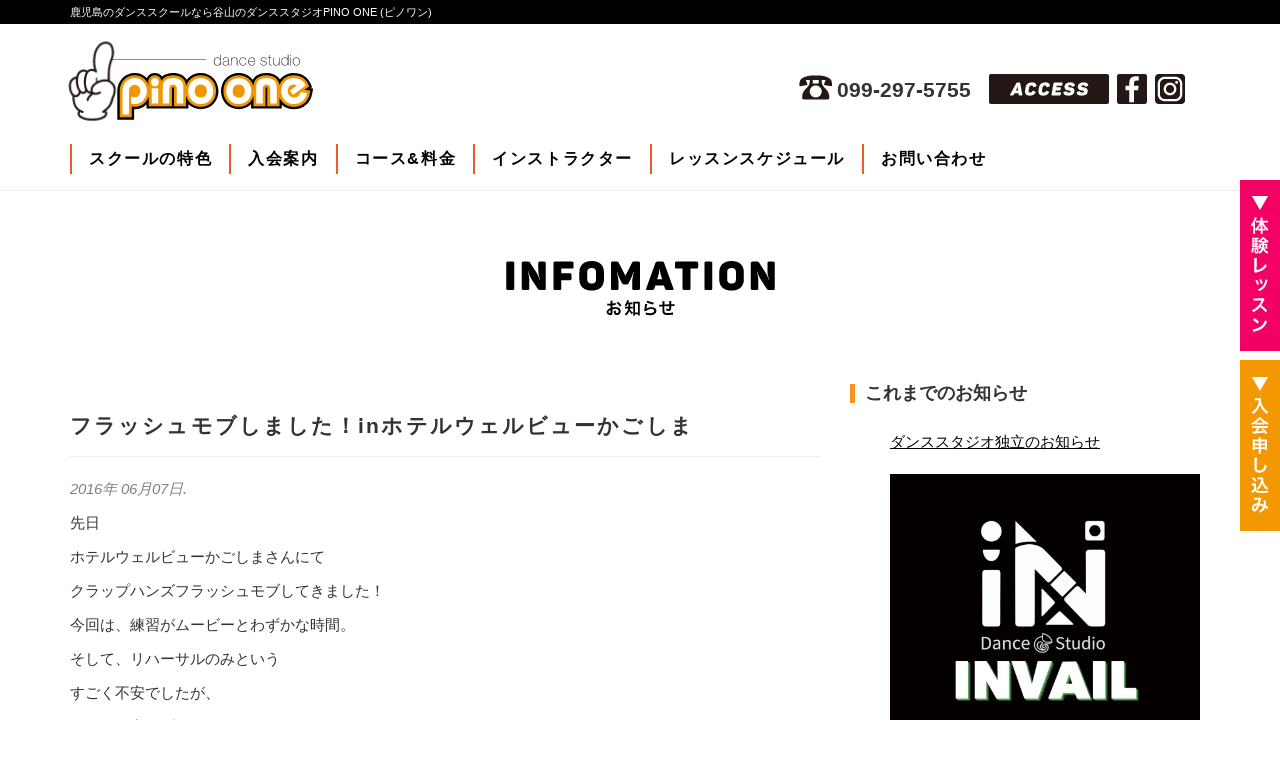

--- FILE ---
content_type: text/html; charset=UTF-8
request_url: https://pinoone.jp/info/%E3%83%95%E3%83%A9%E3%83%83%E3%82%B7%E3%83%A5%E3%83%A2%E3%83%96%E3%81%97%E3%81%BE%E3%81%97%E3%81%9F%EF%BC%81in%E3%83%9B%E3%83%86%E3%83%AB%E3%82%A6%E3%82%A7%E3%83%AB%E3%83%93%E3%83%A5%E3%83%BC%E3%81%8B
body_size: 10741
content:
<!doctype html>  

<!--[if IEMobile 7 ]> <html dir="ltr" lang="ja" prefix="og: https://ogp.me/ns#"class="no-js iem7"> <![endif]-->
<!--[if lt IE 7 ]> <html dir="ltr" lang="ja" prefix="og: https://ogp.me/ns#" class="no-js ie6"> <![endif]-->
<!--[if IE 7 ]>    <html dir="ltr" lang="ja" prefix="og: https://ogp.me/ns#" class="no-js ie7"> <![endif]-->
<!--[if IE 8 ]>    <html dir="ltr" lang="ja" prefix="og: https://ogp.me/ns#" class="no-js ie8"> <![endif]-->
<!--[if (gte IE 9)|(gt IEMobile 7)|!(IEMobile)|!(IE)]><!--><html dir="ltr" lang="ja" prefix="og: https://ogp.me/ns#" class="no-js"><!--<![endif]--><head>
		<meta charset="utf-8">
		<meta http-equiv="X-UA-Compatible" content="IE=edge,chrome=1">
			
		<meta name="viewport" content="width=device-width, initial-scale=1.0">
  		<link rel="pingback" href="https://pinoone.jp/wp/xmlrpc.php">
<link rel="shortcut icon" href="https://pinoone.jp/wp/wp-content/themes/bootstrap-custam-master33/images/favicon.ico"  type="image/vnd.microsoft.icon">
<link rel="alternate" hreflang="ja-jp" href="https://pinoone.com/" />

		<!-- wordpress head functions -->
        
       

		
		<!-- All in One SEO 4.7.1.1 - aioseo.com -->
		<title>フラッシュモブしました！inホテルウェルビューかごしま - ダンススタジオ pinoone(ピノワン) |鹿児島の谷山のダンススクール</title>
		<meta name="description" content="先日 ホテルウェルビューかごしまさんにて クラップハンズフラッシュモブしてきました！ 今回は、練習がムービーと" />
		<meta name="robots" content="max-image-preview:large" />
		<link rel="canonical" href="https://pinoone.jp/info/%e3%83%95%e3%83%a9%e3%83%83%e3%82%b7%e3%83%a5%e3%83%a2%e3%83%96%e3%81%97%e3%81%be%e3%81%97%e3%81%9f%ef%bc%81in%e3%83%9b%e3%83%86%e3%83%ab%e3%82%a6%e3%82%a7%e3%83%ab%e3%83%93%e3%83%a5%e3%83%bc%e3%81%8b" />
		<meta name="generator" content="All in One SEO (AIOSEO) 4.7.1.1" />
		<meta property="og:locale" content="ja_JP" />
		<meta property="og:site_name" content="ダンススタジオ pinoone(ピノワン) |鹿児島の谷山のダンススクール -" />
		<meta property="og:type" content="article" />
		<meta property="og:title" content="フラッシュモブしました！inホテルウェルビューかごしま - ダンススタジオ pinoone(ピノワン) |鹿児島の谷山のダンススクール" />
		<meta property="og:description" content="先日 ホテルウェルビューかごしまさんにて クラップハンズフラッシュモブしてきました！ 今回は、練習がムービーと" />
		<meta property="og:url" content="https://pinoone.jp/info/%e3%83%95%e3%83%a9%e3%83%83%e3%82%b7%e3%83%a5%e3%83%a2%e3%83%96%e3%81%97%e3%81%be%e3%81%97%e3%81%9f%ef%bc%81in%e3%83%9b%e3%83%86%e3%83%ab%e3%82%a6%e3%82%a7%e3%83%ab%e3%83%93%e3%83%a5%e3%83%bc%e3%81%8b" />
		<meta property="article:published_time" content="2016-06-07T11:27:40+00:00" />
		<meta property="article:modified_time" content="2016-06-07T11:27:40+00:00" />
		<meta name="twitter:card" content="summary" />
		<meta name="twitter:title" content="フラッシュモブしました！inホテルウェルビューかごしま - ダンススタジオ pinoone(ピノワン) |鹿児島の谷山のダンススクール" />
		<meta name="twitter:description" content="先日 ホテルウェルビューかごしまさんにて クラップハンズフラッシュモブしてきました！ 今回は、練習がムービーと" />
		<script type="application/ld+json" class="aioseo-schema">
			{"@context":"https:\/\/schema.org","@graph":[{"@type":"BlogPosting","@id":"https:\/\/pinoone.jp\/info\/%e3%83%95%e3%83%a9%e3%83%83%e3%82%b7%e3%83%a5%e3%83%a2%e3%83%96%e3%81%97%e3%81%be%e3%81%97%e3%81%9f%ef%bc%81in%e3%83%9b%e3%83%86%e3%83%ab%e3%82%a6%e3%82%a7%e3%83%ab%e3%83%93%e3%83%a5%e3%83%bc%e3%81%8b#blogposting","name":"\u30d5\u30e9\u30c3\u30b7\u30e5\u30e2\u30d6\u3057\u307e\u3057\u305f\uff01in\u30db\u30c6\u30eb\u30a6\u30a7\u30eb\u30d3\u30e5\u30fc\u304b\u3054\u3057\u307e - \u30c0\u30f3\u30b9\u30b9\u30bf\u30b8\u30aa pinoone(\u30d4\u30ce\u30ef\u30f3) |\u9e7f\u5150\u5cf6\u306e\u8c37\u5c71\u306e\u30c0\u30f3\u30b9\u30b9\u30af\u30fc\u30eb","headline":"\u30d5\u30e9\u30c3\u30b7\u30e5\u30e2\u30d6\u3057\u307e\u3057\u305f\uff01in\u30db\u30c6\u30eb\u30a6\u30a7\u30eb\u30d3\u30e5\u30fc\u304b\u3054\u3057\u307e","author":{"@id":"https:\/\/pinoone.jp\/author\/pino1101#author"},"publisher":{"@id":"https:\/\/pinoone.jp\/#organization"},"image":{"@type":"ImageObject","url":"https:\/\/pinoone.jp\/wp\/wp-content\/uploads\/2016\/06\/IMG_1827.jpg","width":1280,"height":720},"datePublished":"2016-06-07T20:27:40+09:00","dateModified":"2016-06-07T20:27:40+09:00","inLanguage":"ja","mainEntityOfPage":{"@id":"https:\/\/pinoone.jp\/info\/%e3%83%95%e3%83%a9%e3%83%83%e3%82%b7%e3%83%a5%e3%83%a2%e3%83%96%e3%81%97%e3%81%be%e3%81%97%e3%81%9f%ef%bc%81in%e3%83%9b%e3%83%86%e3%83%ab%e3%82%a6%e3%82%a7%e3%83%ab%e3%83%93%e3%83%a5%e3%83%bc%e3%81%8b#webpage"},"isPartOf":{"@id":"https:\/\/pinoone.jp\/info\/%e3%83%95%e3%83%a9%e3%83%83%e3%82%b7%e3%83%a5%e3%83%a2%e3%83%96%e3%81%97%e3%81%be%e3%81%97%e3%81%9f%ef%bc%81in%e3%83%9b%e3%83%86%e3%83%ab%e3%82%a6%e3%82%a7%e3%83%ab%e3%83%93%e3%83%a5%e3%83%bc%e3%81%8b#webpage"},"articleSection":"INFO"},{"@type":"BreadcrumbList","@id":"https:\/\/pinoone.jp\/info\/%e3%83%95%e3%83%a9%e3%83%83%e3%82%b7%e3%83%a5%e3%83%a2%e3%83%96%e3%81%97%e3%81%be%e3%81%97%e3%81%9f%ef%bc%81in%e3%83%9b%e3%83%86%e3%83%ab%e3%82%a6%e3%82%a7%e3%83%ab%e3%83%93%e3%83%a5%e3%83%bc%e3%81%8b#breadcrumblist","itemListElement":[{"@type":"ListItem","@id":"https:\/\/pinoone.jp\/#listItem","position":1,"name":"\u5bb6","item":"https:\/\/pinoone.jp\/","nextItem":"https:\/\/pinoone.jp\/category\/info#listItem"},{"@type":"ListItem","@id":"https:\/\/pinoone.jp\/category\/info#listItem","position":2,"name":"INFO","previousItem":"https:\/\/pinoone.jp\/#listItem"}]},{"@type":"Organization","@id":"https:\/\/pinoone.jp\/#organization","name":"\u30c0\u30f3\u30b9\u30b9\u30bf\u30b8\u30aa pinoone(\u30d4\u30ce\u30ef\u30f3) |\u9e7f\u5150\u5cf6\u306e\u8c37\u5c71\u306e\u30c0\u30f3\u30b9\u30b9\u30af\u30fc\u30eb","url":"https:\/\/pinoone.jp\/"},{"@type":"Person","@id":"https:\/\/pinoone.jp\/author\/pino1101#author","url":"https:\/\/pinoone.jp\/author\/pino1101","name":"pino1101","image":{"@type":"ImageObject","@id":"https:\/\/pinoone.jp\/info\/%e3%83%95%e3%83%a9%e3%83%83%e3%82%b7%e3%83%a5%e3%83%a2%e3%83%96%e3%81%97%e3%81%be%e3%81%97%e3%81%9f%ef%bc%81in%e3%83%9b%e3%83%86%e3%83%ab%e3%82%a6%e3%82%a7%e3%83%ab%e3%83%93%e3%83%a5%e3%83%bc%e3%81%8b#authorImage","url":"https:\/\/secure.gravatar.com\/avatar\/839883cdb11d72464f57cb17332003aa?s=96&d=mm&r=g","width":96,"height":96,"caption":"pino1101"}},{"@type":"WebPage","@id":"https:\/\/pinoone.jp\/info\/%e3%83%95%e3%83%a9%e3%83%83%e3%82%b7%e3%83%a5%e3%83%a2%e3%83%96%e3%81%97%e3%81%be%e3%81%97%e3%81%9f%ef%bc%81in%e3%83%9b%e3%83%86%e3%83%ab%e3%82%a6%e3%82%a7%e3%83%ab%e3%83%93%e3%83%a5%e3%83%bc%e3%81%8b#webpage","url":"https:\/\/pinoone.jp\/info\/%e3%83%95%e3%83%a9%e3%83%83%e3%82%b7%e3%83%a5%e3%83%a2%e3%83%96%e3%81%97%e3%81%be%e3%81%97%e3%81%9f%ef%bc%81in%e3%83%9b%e3%83%86%e3%83%ab%e3%82%a6%e3%82%a7%e3%83%ab%e3%83%93%e3%83%a5%e3%83%bc%e3%81%8b","name":"\u30d5\u30e9\u30c3\u30b7\u30e5\u30e2\u30d6\u3057\u307e\u3057\u305f\uff01in\u30db\u30c6\u30eb\u30a6\u30a7\u30eb\u30d3\u30e5\u30fc\u304b\u3054\u3057\u307e - \u30c0\u30f3\u30b9\u30b9\u30bf\u30b8\u30aa pinoone(\u30d4\u30ce\u30ef\u30f3) |\u9e7f\u5150\u5cf6\u306e\u8c37\u5c71\u306e\u30c0\u30f3\u30b9\u30b9\u30af\u30fc\u30eb","description":"\u5148\u65e5 \u30db\u30c6\u30eb\u30a6\u30a7\u30eb\u30d3\u30e5\u30fc\u304b\u3054\u3057\u307e\u3055\u3093\u306b\u3066 \u30af\u30e9\u30c3\u30d7\u30cf\u30f3\u30ba\u30d5\u30e9\u30c3\u30b7\u30e5\u30e2\u30d6\u3057\u3066\u304d\u307e\u3057\u305f\uff01 \u4eca\u56de\u306f\u3001\u7df4\u7fd2\u304c\u30e0\u30fc\u30d3\u30fc\u3068","inLanguage":"ja","isPartOf":{"@id":"https:\/\/pinoone.jp\/#website"},"breadcrumb":{"@id":"https:\/\/pinoone.jp\/info\/%e3%83%95%e3%83%a9%e3%83%83%e3%82%b7%e3%83%a5%e3%83%a2%e3%83%96%e3%81%97%e3%81%be%e3%81%97%e3%81%9f%ef%bc%81in%e3%83%9b%e3%83%86%e3%83%ab%e3%82%a6%e3%82%a7%e3%83%ab%e3%83%93%e3%83%a5%e3%83%bc%e3%81%8b#breadcrumblist"},"author":{"@id":"https:\/\/pinoone.jp\/author\/pino1101#author"},"creator":{"@id":"https:\/\/pinoone.jp\/author\/pino1101#author"},"image":{"@type":"ImageObject","url":"https:\/\/pinoone.jp\/wp\/wp-content\/uploads\/2016\/06\/IMG_1827.jpg","@id":"https:\/\/pinoone.jp\/info\/%e3%83%95%e3%83%a9%e3%83%83%e3%82%b7%e3%83%a5%e3%83%a2%e3%83%96%e3%81%97%e3%81%be%e3%81%97%e3%81%9f%ef%bc%81in%e3%83%9b%e3%83%86%e3%83%ab%e3%82%a6%e3%82%a7%e3%83%ab%e3%83%93%e3%83%a5%e3%83%bc%e3%81%8b\/#mainImage","width":1280,"height":720},"primaryImageOfPage":{"@id":"https:\/\/pinoone.jp\/info\/%e3%83%95%e3%83%a9%e3%83%83%e3%82%b7%e3%83%a5%e3%83%a2%e3%83%96%e3%81%97%e3%81%be%e3%81%97%e3%81%9f%ef%bc%81in%e3%83%9b%e3%83%86%e3%83%ab%e3%82%a6%e3%82%a7%e3%83%ab%e3%83%93%e3%83%a5%e3%83%bc%e3%81%8b#mainImage"},"datePublished":"2016-06-07T20:27:40+09:00","dateModified":"2016-06-07T20:27:40+09:00"},{"@type":"WebSite","@id":"https:\/\/pinoone.jp\/#website","url":"https:\/\/pinoone.jp\/","name":"\u30c0\u30f3\u30b9\u30b9\u30bf\u30b8\u30aa pinoone(\u30d4\u30ce\u30ef\u30f3) |\u9e7f\u5150\u5cf6\u306e\u8c37\u5c71\u306e\u30c0\u30f3\u30b9\u30b9\u30af\u30fc\u30eb","inLanguage":"ja","publisher":{"@id":"https:\/\/pinoone.jp\/#organization"}}]}
		</script>
		<!-- All in One SEO -->

<link rel='dns-prefetch' href='//s.w.org' />
<script type="text/javascript">
window._wpemojiSettings = {"baseUrl":"https:\/\/s.w.org\/images\/core\/emoji\/14.0.0\/72x72\/","ext":".png","svgUrl":"https:\/\/s.w.org\/images\/core\/emoji\/14.0.0\/svg\/","svgExt":".svg","source":{"concatemoji":"https:\/\/pinoone.jp\/wp\/wp-includes\/js\/wp-emoji-release.min.js?ver=6.0.11"}};
/*! This file is auto-generated */
!function(e,a,t){var n,r,o,i=a.createElement("canvas"),p=i.getContext&&i.getContext("2d");function s(e,t){var a=String.fromCharCode,e=(p.clearRect(0,0,i.width,i.height),p.fillText(a.apply(this,e),0,0),i.toDataURL());return p.clearRect(0,0,i.width,i.height),p.fillText(a.apply(this,t),0,0),e===i.toDataURL()}function c(e){var t=a.createElement("script");t.src=e,t.defer=t.type="text/javascript",a.getElementsByTagName("head")[0].appendChild(t)}for(o=Array("flag","emoji"),t.supports={everything:!0,everythingExceptFlag:!0},r=0;r<o.length;r++)t.supports[o[r]]=function(e){if(!p||!p.fillText)return!1;switch(p.textBaseline="top",p.font="600 32px Arial",e){case"flag":return s([127987,65039,8205,9895,65039],[127987,65039,8203,9895,65039])?!1:!s([55356,56826,55356,56819],[55356,56826,8203,55356,56819])&&!s([55356,57332,56128,56423,56128,56418,56128,56421,56128,56430,56128,56423,56128,56447],[55356,57332,8203,56128,56423,8203,56128,56418,8203,56128,56421,8203,56128,56430,8203,56128,56423,8203,56128,56447]);case"emoji":return!s([129777,127995,8205,129778,127999],[129777,127995,8203,129778,127999])}return!1}(o[r]),t.supports.everything=t.supports.everything&&t.supports[o[r]],"flag"!==o[r]&&(t.supports.everythingExceptFlag=t.supports.everythingExceptFlag&&t.supports[o[r]]);t.supports.everythingExceptFlag=t.supports.everythingExceptFlag&&!t.supports.flag,t.DOMReady=!1,t.readyCallback=function(){t.DOMReady=!0},t.supports.everything||(n=function(){t.readyCallback()},a.addEventListener?(a.addEventListener("DOMContentLoaded",n,!1),e.addEventListener("load",n,!1)):(e.attachEvent("onload",n),a.attachEvent("onreadystatechange",function(){"complete"===a.readyState&&t.readyCallback()})),(e=t.source||{}).concatemoji?c(e.concatemoji):e.wpemoji&&e.twemoji&&(c(e.twemoji),c(e.wpemoji)))}(window,document,window._wpemojiSettings);
</script>
<style type="text/css">
img.wp-smiley,
img.emoji {
	display: inline !important;
	border: none !important;
	box-shadow: none !important;
	height: 1em !important;
	width: 1em !important;
	margin: 0 0.07em !important;
	vertical-align: -0.1em !important;
	background: none !important;
	padding: 0 !important;
}
</style>
	<link rel='stylesheet' id='wpbs-style-css'  href='https://pinoone.jp/wp/wp-content/themes/bootstrap-custam-master33/style.css?ver=1.0' type='text/css' media='all' />
<link rel='stylesheet' id='wp-block-library-css'  href='https://pinoone.jp/wp/wp-includes/css/dist/block-library/style.min.css?ver=6.0.11' type='text/css' media='all' />
<style id='global-styles-inline-css' type='text/css'>
body{--wp--preset--color--black: #000000;--wp--preset--color--cyan-bluish-gray: #abb8c3;--wp--preset--color--white: #ffffff;--wp--preset--color--pale-pink: #f78da7;--wp--preset--color--vivid-red: #cf2e2e;--wp--preset--color--luminous-vivid-orange: #ff6900;--wp--preset--color--luminous-vivid-amber: #fcb900;--wp--preset--color--light-green-cyan: #7bdcb5;--wp--preset--color--vivid-green-cyan: #00d084;--wp--preset--color--pale-cyan-blue: #8ed1fc;--wp--preset--color--vivid-cyan-blue: #0693e3;--wp--preset--color--vivid-purple: #9b51e0;--wp--preset--gradient--vivid-cyan-blue-to-vivid-purple: linear-gradient(135deg,rgba(6,147,227,1) 0%,rgb(155,81,224) 100%);--wp--preset--gradient--light-green-cyan-to-vivid-green-cyan: linear-gradient(135deg,rgb(122,220,180) 0%,rgb(0,208,130) 100%);--wp--preset--gradient--luminous-vivid-amber-to-luminous-vivid-orange: linear-gradient(135deg,rgba(252,185,0,1) 0%,rgba(255,105,0,1) 100%);--wp--preset--gradient--luminous-vivid-orange-to-vivid-red: linear-gradient(135deg,rgba(255,105,0,1) 0%,rgb(207,46,46) 100%);--wp--preset--gradient--very-light-gray-to-cyan-bluish-gray: linear-gradient(135deg,rgb(238,238,238) 0%,rgb(169,184,195) 100%);--wp--preset--gradient--cool-to-warm-spectrum: linear-gradient(135deg,rgb(74,234,220) 0%,rgb(151,120,209) 20%,rgb(207,42,186) 40%,rgb(238,44,130) 60%,rgb(251,105,98) 80%,rgb(254,248,76) 100%);--wp--preset--gradient--blush-light-purple: linear-gradient(135deg,rgb(255,206,236) 0%,rgb(152,150,240) 100%);--wp--preset--gradient--blush-bordeaux: linear-gradient(135deg,rgb(254,205,165) 0%,rgb(254,45,45) 50%,rgb(107,0,62) 100%);--wp--preset--gradient--luminous-dusk: linear-gradient(135deg,rgb(255,203,112) 0%,rgb(199,81,192) 50%,rgb(65,88,208) 100%);--wp--preset--gradient--pale-ocean: linear-gradient(135deg,rgb(255,245,203) 0%,rgb(182,227,212) 50%,rgb(51,167,181) 100%);--wp--preset--gradient--electric-grass: linear-gradient(135deg,rgb(202,248,128) 0%,rgb(113,206,126) 100%);--wp--preset--gradient--midnight: linear-gradient(135deg,rgb(2,3,129) 0%,rgb(40,116,252) 100%);--wp--preset--duotone--dark-grayscale: url('#wp-duotone-dark-grayscale');--wp--preset--duotone--grayscale: url('#wp-duotone-grayscale');--wp--preset--duotone--purple-yellow: url('#wp-duotone-purple-yellow');--wp--preset--duotone--blue-red: url('#wp-duotone-blue-red');--wp--preset--duotone--midnight: url('#wp-duotone-midnight');--wp--preset--duotone--magenta-yellow: url('#wp-duotone-magenta-yellow');--wp--preset--duotone--purple-green: url('#wp-duotone-purple-green');--wp--preset--duotone--blue-orange: url('#wp-duotone-blue-orange');--wp--preset--font-size--small: 13px;--wp--preset--font-size--medium: 20px;--wp--preset--font-size--large: 36px;--wp--preset--font-size--x-large: 42px;}.has-black-color{color: var(--wp--preset--color--black) !important;}.has-cyan-bluish-gray-color{color: var(--wp--preset--color--cyan-bluish-gray) !important;}.has-white-color{color: var(--wp--preset--color--white) !important;}.has-pale-pink-color{color: var(--wp--preset--color--pale-pink) !important;}.has-vivid-red-color{color: var(--wp--preset--color--vivid-red) !important;}.has-luminous-vivid-orange-color{color: var(--wp--preset--color--luminous-vivid-orange) !important;}.has-luminous-vivid-amber-color{color: var(--wp--preset--color--luminous-vivid-amber) !important;}.has-light-green-cyan-color{color: var(--wp--preset--color--light-green-cyan) !important;}.has-vivid-green-cyan-color{color: var(--wp--preset--color--vivid-green-cyan) !important;}.has-pale-cyan-blue-color{color: var(--wp--preset--color--pale-cyan-blue) !important;}.has-vivid-cyan-blue-color{color: var(--wp--preset--color--vivid-cyan-blue) !important;}.has-vivid-purple-color{color: var(--wp--preset--color--vivid-purple) !important;}.has-black-background-color{background-color: var(--wp--preset--color--black) !important;}.has-cyan-bluish-gray-background-color{background-color: var(--wp--preset--color--cyan-bluish-gray) !important;}.has-white-background-color{background-color: var(--wp--preset--color--white) !important;}.has-pale-pink-background-color{background-color: var(--wp--preset--color--pale-pink) !important;}.has-vivid-red-background-color{background-color: var(--wp--preset--color--vivid-red) !important;}.has-luminous-vivid-orange-background-color{background-color: var(--wp--preset--color--luminous-vivid-orange) !important;}.has-luminous-vivid-amber-background-color{background-color: var(--wp--preset--color--luminous-vivid-amber) !important;}.has-light-green-cyan-background-color{background-color: var(--wp--preset--color--light-green-cyan) !important;}.has-vivid-green-cyan-background-color{background-color: var(--wp--preset--color--vivid-green-cyan) !important;}.has-pale-cyan-blue-background-color{background-color: var(--wp--preset--color--pale-cyan-blue) !important;}.has-vivid-cyan-blue-background-color{background-color: var(--wp--preset--color--vivid-cyan-blue) !important;}.has-vivid-purple-background-color{background-color: var(--wp--preset--color--vivid-purple) !important;}.has-black-border-color{border-color: var(--wp--preset--color--black) !important;}.has-cyan-bluish-gray-border-color{border-color: var(--wp--preset--color--cyan-bluish-gray) !important;}.has-white-border-color{border-color: var(--wp--preset--color--white) !important;}.has-pale-pink-border-color{border-color: var(--wp--preset--color--pale-pink) !important;}.has-vivid-red-border-color{border-color: var(--wp--preset--color--vivid-red) !important;}.has-luminous-vivid-orange-border-color{border-color: var(--wp--preset--color--luminous-vivid-orange) !important;}.has-luminous-vivid-amber-border-color{border-color: var(--wp--preset--color--luminous-vivid-amber) !important;}.has-light-green-cyan-border-color{border-color: var(--wp--preset--color--light-green-cyan) !important;}.has-vivid-green-cyan-border-color{border-color: var(--wp--preset--color--vivid-green-cyan) !important;}.has-pale-cyan-blue-border-color{border-color: var(--wp--preset--color--pale-cyan-blue) !important;}.has-vivid-cyan-blue-border-color{border-color: var(--wp--preset--color--vivid-cyan-blue) !important;}.has-vivid-purple-border-color{border-color: var(--wp--preset--color--vivid-purple) !important;}.has-vivid-cyan-blue-to-vivid-purple-gradient-background{background: var(--wp--preset--gradient--vivid-cyan-blue-to-vivid-purple) !important;}.has-light-green-cyan-to-vivid-green-cyan-gradient-background{background: var(--wp--preset--gradient--light-green-cyan-to-vivid-green-cyan) !important;}.has-luminous-vivid-amber-to-luminous-vivid-orange-gradient-background{background: var(--wp--preset--gradient--luminous-vivid-amber-to-luminous-vivid-orange) !important;}.has-luminous-vivid-orange-to-vivid-red-gradient-background{background: var(--wp--preset--gradient--luminous-vivid-orange-to-vivid-red) !important;}.has-very-light-gray-to-cyan-bluish-gray-gradient-background{background: var(--wp--preset--gradient--very-light-gray-to-cyan-bluish-gray) !important;}.has-cool-to-warm-spectrum-gradient-background{background: var(--wp--preset--gradient--cool-to-warm-spectrum) !important;}.has-blush-light-purple-gradient-background{background: var(--wp--preset--gradient--blush-light-purple) !important;}.has-blush-bordeaux-gradient-background{background: var(--wp--preset--gradient--blush-bordeaux) !important;}.has-luminous-dusk-gradient-background{background: var(--wp--preset--gradient--luminous-dusk) !important;}.has-pale-ocean-gradient-background{background: var(--wp--preset--gradient--pale-ocean) !important;}.has-electric-grass-gradient-background{background: var(--wp--preset--gradient--electric-grass) !important;}.has-midnight-gradient-background{background: var(--wp--preset--gradient--midnight) !important;}.has-small-font-size{font-size: var(--wp--preset--font-size--small) !important;}.has-medium-font-size{font-size: var(--wp--preset--font-size--medium) !important;}.has-large-font-size{font-size: var(--wp--preset--font-size--large) !important;}.has-x-large-font-size{font-size: var(--wp--preset--font-size--x-large) !important;}
</style>
<link rel='stylesheet' id='lazyload-style-css'  href='https://pinoone.jp/wp/wp-content/plugins/lazy-load-for-videos/assets/css/lazyload-all.css?ver=6.0.11' type='text/css' media='all' />
<script type='text/javascript' src='https://pinoone.jp/wp/wp-includes/js/jquery/jquery.min.js?ver=3.6.0' id='jquery-core-js'></script>
<script type='text/javascript' src='https://pinoone.jp/wp/wp-includes/js/jquery/jquery-migrate.min.js?ver=3.3.2' id='jquery-migrate-js'></script>
<link rel="https://api.w.org/" href="https://pinoone.jp/wp-json/" /><link rel="alternate" type="application/json" href="https://pinoone.jp/wp-json/wp/v2/posts/240" /><link rel='shortlink' href='https://pinoone.jp/?p=240' />
<link rel="alternate" type="application/json+oembed" href="https://pinoone.jp/wp-json/oembed/1.0/embed?url=https%3A%2F%2Fpinoone.jp%2Finfo%2F%25e3%2583%2595%25e3%2583%25a9%25e3%2583%2583%25e3%2582%25b7%25e3%2583%25a5%25e3%2583%25a2%25e3%2583%2596%25e3%2581%2597%25e3%2581%25be%25e3%2581%2597%25e3%2581%259f%25ef%25bc%2581in%25e3%2583%259b%25e3%2583%2586%25e3%2583%25ab%25e3%2582%25a6%25e3%2582%25a7%25e3%2583%25ab%25e3%2583%2593%25e3%2583%25a5%25e3%2583%25bc%25e3%2581%258b" />
<link rel="alternate" type="text/xml+oembed" href="https://pinoone.jp/wp-json/oembed/1.0/embed?url=https%3A%2F%2Fpinoone.jp%2Finfo%2F%25e3%2583%2595%25e3%2583%25a9%25e3%2583%2583%25e3%2582%25b7%25e3%2583%25a5%25e3%2583%25a2%25e3%2583%2596%25e3%2581%2597%25e3%2581%25be%25e3%2581%2597%25e3%2581%259f%25ef%25bc%2581in%25e3%2583%259b%25e3%2583%2586%25e3%2583%25ab%25e3%2582%25a6%25e3%2582%25a7%25e3%2583%25ab%25e3%2583%2593%25e3%2583%25a5%25e3%2583%25bc%25e3%2581%258b&#038;format=xml" />
<style>
		#category-posts-2-internal ul {padding: 0;}
#category-posts-2-internal .cat-post-item img {max-width: initial; max-height: initial; margin: initial;}
#category-posts-2-internal .cat-post-author {margin-bottom: 0;}
#category-posts-2-internal .cat-post-thumbnail {margin: 5px 10px 5px 0;}
#category-posts-2-internal .cat-post-item:before {content: ""; clear: both;}
#category-posts-2-internal .cat-post-excerpt-more {display: inline-block;}
#category-posts-2-internal .cat-post-item {list-style: none; margin: 3px 0 10px; padding: 3px 0;}
#category-posts-2-internal .cat-post-current .cat-post-title {font-weight: bold; text-transform: uppercase;}
#category-posts-2-internal [class*=cat-post-tax] {font-size: 0.85em;}
#category-posts-2-internal [class*=cat-post-tax] * {display:inline-block;}
#category-posts-2-internal .cat-post-item:after {content: ""; display: table;	clear: both;}
#category-posts-2-internal .cat-post-item .cat-post-title {overflow: hidden;text-overflow: ellipsis;white-space: initial;display: -webkit-box;-webkit-line-clamp: 2;-webkit-box-orient: vertical;padding-bottom: 0 !important;}
#category-posts-2-internal .cat-post-item:after {content: ""; display: table;	clear: both;}
#category-posts-2-internal .cat-post-thumbnail {display:block; float:left; margin:5px 10px 5px 0;}
#category-posts-2-internal .cat-post-crop {overflow:hidden;display:block;}
#category-posts-2-internal p {margin:5px 0 0 0}
#category-posts-2-internal li > div {margin:5px 0 0 0; clear:both;}
#category-posts-2-internal .dashicons {vertical-align:middle;}
#category-posts-2-internal .cat-post-thumbnail .cat-post-crop img {object-fit: cover; max-width: 100%; display: block;}
#category-posts-2-internal .cat-post-thumbnail .cat-post-crop-not-supported img {width: 100%;}
#category-posts-2-internal .cat-post-thumbnail {max-width:100%;}
#category-posts-2-internal .cat-post-item img {margin: initial;}
#category-posts-3-internal ul {padding: 0;}
#category-posts-3-internal .cat-post-item img {max-width: initial; max-height: initial; margin: initial;}
#category-posts-3-internal .cat-post-author {margin-bottom: 0;}
#category-posts-3-internal .cat-post-thumbnail {margin: 5px 10px 5px 0;}
#category-posts-3-internal .cat-post-item:before {content: ""; clear: both;}
#category-posts-3-internal .cat-post-excerpt-more {display: inline-block;}
#category-posts-3-internal .cat-post-item {list-style: none; margin: 3px 0 10px; padding: 3px 0;}
#category-posts-3-internal .cat-post-current .cat-post-title {font-weight: bold; text-transform: uppercase;}
#category-posts-3-internal [class*=cat-post-tax] {font-size: 0.85em;}
#category-posts-3-internal [class*=cat-post-tax] * {display:inline-block;}
#category-posts-3-internal .cat-post-item:after {content: ""; display: table;	clear: both;}
#category-posts-3-internal .cat-post-item .cat-post-title {overflow: hidden;text-overflow: ellipsis;white-space: initial;display: -webkit-box;-webkit-line-clamp: 2;-webkit-box-orient: vertical;padding-bottom: 0 !important;}
#category-posts-3-internal .cat-post-item:after {content: ""; display: table;	clear: both;}
#category-posts-3-internal .cat-post-thumbnail {display:block; float:left; margin:5px 10px 5px 0;}
#category-posts-3-internal .cat-post-crop {overflow:hidden;display:block;}
#category-posts-3-internal p {margin:5px 0 0 0}
#category-posts-3-internal li > div {margin:5px 0 0 0; clear:both;}
#category-posts-3-internal .dashicons {vertical-align:middle;}
#category-posts-3-internal .cat-post-thumbnail .cat-post-crop img {object-fit: cover; max-width: 100%; display: block;}
#category-posts-3-internal .cat-post-thumbnail .cat-post-crop-not-supported img {width: 100%;}
#category-posts-3-internal .cat-post-thumbnail {max-width:100%;}
#category-posts-3-internal .cat-post-item img {margin: initial;}
</style>
		<style type="text/css">.titletext.youtube { display: none; }</style>       
      


</script>
		<!-- end of wordpress head -->
		<!-- IE8 fallback moved below head to work properly. Added respond as well. Tested to work. -->
			<!-- media-queries.js (fallback) -->
		<!--[if lt IE 9]>
			<script src="https://css3-mediaqueries-js.googlecode.com/svn/trunk/css3-mediaqueries.js"></script>			
		<![endif]-->

		<!-- html5.js -->
		<!--[if lt IE 9]>
			<script src="https://html5shim.googlecode.com/svn/trunk/html5.js"></script>
		<![endif]-->	
		
			<!-- respond.js -->
		<!--[if lt IE 9]>
		          <script type='text/javascript' src="https://cdnjs.cloudflare.com/ajax/libs/respond.js/1.4.2/respond.js"></script>
		<![endif]-->	
	</head>
	
	<body data-rsssl=1 class="post-template-default single single-post postid-240 single-format-standard">
				
		<header role="banner">
				
			<div class="navbar navbar-default navbar-fixed-top">
				<div class="blackbg">
                <div class="container">
                <h1 class="toph1">鹿児島のダンススクールなら谷山のダンススタジオPINO ONE (ピノワン)</h1></div></div>
                
                
          <div class="container rer">
					<div class="navbar-header">
						<button type="button" class="navbar-toggle" data-toggle="collapse" data-target=".navbar-responsive-collapse">
							<span class="icon-bar"></span>
							<span class="icon-bar"></span>
							<span class="icon-bar"></span>
						</button>

						<a class="navbar-brand clearfix rer" title="" href="https://pinoone.jp">
<img class="img-responsive f-l pulse hoge-animation infinite animated abu" src="https://pinoone.jp/wp/wp-content/themes/bootstrap-custam-master33/images/logo3-1.svg" alt="pinoone">
                        
<img class="img-responsive f-l logocss" src="https://pinoone.jp/wp/wp-content/themes/bootstrap-custam-master33/images/logo3-2.svg" alt="鹿児島のダンススクール ピノワン">
</a>
					</div>

					<div class="collapse navbar-collapse navbar-responsive-collapse">
                    <div class="sns pc">
                    
                    
                    
                    <p class="head-tel">099-297-5755</p>
                    
                  <a href="https://pinoone.jp/access"><img class="img-responsive" src="https://pinoone.jp/wp/wp-content/themes/bootstrap-custam-master33/images/access.svg"></a>
                  
                  
                  <a href="http://www.facebook.com/Dance-studio-pinoone-130756523949116"><img class="img-responsive" src="https://pinoone.jp/wp/wp-content/themes/bootstrap-custam-master33/images/facebook.svg"></a>
                  
                  <a href="https://www.instagram.com/pinoonedance/?hl=ja"><img class="img-responsive" src="https://pinoone.jp/wp/wp-content/themes/bootstrap-custam-master33/images/instagram.svg"></a>
                  </div>
                    
						<ul id="menu-menu1" class="nav navbar-nav"><li id="menu-item-9" class=""><a href="https://pinoone.jp/school">スクールの特色<br /><span></span></a></li>
<li id="menu-item-8" class=""><a href="https://pinoone.jp/join">入会案内<br /><span></span></a></li>
<li id="menu-item-81" class=""><a href="https://pinoone.jp/price">コース&#038;料金<br /><span></span></a></li>
<li id="menu-item-82" class=""><a href="https://pinoone.jp/staff">インストラクター<br /><span></span></a></li>
<li id="menu-item-79" class=""><a href="https://pinoone.jp/lesson">レッスンスケジュール<br /><span></span></a></li>
<li id="menu-item-78" class=""><a href="https://pinoone.jp/contact">お問い合わせ<br /><span></span></a></li>
</ul>




											</div>

				</div> <!-- end .container -->
			</div> <!-- end .navbar -->
		
		</header> <!-- end header -->
		
		
 <a href="https://pinoone.jp/taiken" class="side-taiken pc"><img class="img-responsive" src="https://pinoone.jp/wp/wp-content/themes/bootstrap-custam-master33/images/side-taiken.svg" alt="体験レッスン"></a>

<a href="https://pinoone.jp/join" class="side-nyukai pc"><img class="img-responsive" src="https://pinoone.jp/wp/wp-content/themes/bootstrap-custam-master33/images/side-nyukai.svg" alt="入会案内"></a>

<div id="top-info">


<img class="img-responsive midasi" src="https://pinoone.jp/wp/wp-content/themes/bootstrap-custam-master33/images/m-info.svg">
                 


</div>


<div class="container">	
			
			<div id="content" class="clearfix row">
			
            
            
            
				<div id="main" class="col-sm-8 clearfix info" role="main">

										
					<article id="post-240" class="clearfix post-240 post type-post status-publish format-standard has-post-thumbnail hentry category-info" role="article" itemscope itemtype="http://schema.org/BlogPosting">
						
						<header>
						
							
							
							<div class="page-header"><h1 class="single-title" itemprop="headline">フラッシュモブしました！inホテルウェルビューかごしま</h1></div>
							
							<p class="meta"><time datetime="2016-06-7" pubdate>2016年 06月07日</time>.</p>
						
						</header> <!-- end article header -->
					
						<section class="post_content clearfix" itemprop="articleBody">
							<p class="">先日</p>
<p>ホテルウェルビューかごしまさんにて</p>
<p>クラップハンズフラッシュモブしてきました！</p>
<p>今回は、練習がムービーとわずかな時間。</p>
<p>そして、リハーサルのみという</p>
<p>すごく不安でしたが、</p>
<p>そんな不安モブが始まったら、</p>
<p>すぐ無くなりました！</p>
<p>友人さんの影での練習と、</p>
<p>新郎さんの一生懸命１人で練習した成果が出て</p>
<p>素晴らしいフラッシュモブとなり、</p>
<p>新婦さんも感動し、涙しておりました！</p>
<p>友人のみなさん、</p>
<p>新郎さん</p>
<p>スタッフの皆さん</p>
<p>本当にありがとうございました！</p>
<p>&nbsp;</p>
<a href="https://pinoone.jp/wp/wp-content/uploads/2016/06/IMG_1827.jpg"><img class="alignnone wp-image-243" src="https://pinoone.jp/wp/wp-content/uploads/2016/06/IMG_1827-300x169.jpg" alt="IMG_1827" width="639" height="360" srcset="https://pinoone.jp/wp/wp-content/uploads/2016/06/IMG_1827-300x169.jpg 300w, https://pinoone.jp/wp/wp-content/uploads/2016/06/IMG_1827-1024x576.jpg 1024w, https://pinoone.jp/wp/wp-content/uploads/2016/06/IMG_1827.jpg 1280w" sizes="(max-width: 639px) 100vw, 639px" /></a>
<a href="https://pinoone.jp/wp/wp-content/uploads/2016/06/IMG_1826.jpg"><img loading="lazy" class="alignnone wp-image-242" src="https://pinoone.jp/wp/wp-content/uploads/2016/06/IMG_1826-300x169.jpg" alt="IMG_1826" width="637" height="359" srcset="https://pinoone.jp/wp/wp-content/uploads/2016/06/IMG_1826-300x169.jpg 300w, https://pinoone.jp/wp/wp-content/uploads/2016/06/IMG_1826-1024x576.jpg 1024w, https://pinoone.jp/wp/wp-content/uploads/2016/06/IMG_1826.jpg 1280w" sizes="(max-width: 637px) 100vw, 637px" /></a>
<p>&nbsp;</p>
<a href="https://pinoone.jp/wp/wp-content/uploads/2016/06/IMG_1825.jpg"><img loading="lazy" class="alignnone wp-image-241" src="https://pinoone.jp/wp/wp-content/uploads/2016/06/IMG_1825-300x169.jpg" alt="IMG_1825" width="636" height="358" srcset="https://pinoone.jp/wp/wp-content/uploads/2016/06/IMG_1825-300x169.jpg 300w, https://pinoone.jp/wp/wp-content/uploads/2016/06/IMG_1825-1024x576.jpg 1024w, https://pinoone.jp/wp/wp-content/uploads/2016/06/IMG_1825.jpg 1280w" sizes="(max-width: 636px) 100vw, 636px" /></a>
<p>&nbsp;</p>
<p><strong>本当にありがとうございました！</strong></p>
<p><strong>お２人のお幸せを心より祈っております！</strong></p>
<p>&nbsp;</p>
<p>ダンススタジオピノワンでは、</p>
<p>結婚式でのフラッシュモブをメインとしたサプライズ企画</p>
<p>「CLAP　HANDS（クラップハンズ）」</p>
<p>http://claphands.jp/</p>
<p>&nbsp;</p>
<p>仕事依頼承っております！</p>
<p>メイキングムービー製作も行っております！</p>
<p>&nbsp;</p>
<p>ピノワンホームページの「MOVIE」欄に</p>
<p>当日のムービーをアップしておりますので</p>
<p>ぜひ、ご覧になられてください！</p>
<p>&nbsp;</p>
<p><strong>幸せなら手をたたこう！</strong></p>
<p><strong>By　CLAP　HANDS</strong></p>
<p><div class="youtube"><iframe loading="lazy" src="https://www.youtube.com/embed/P4KukPMpiOM" width="560" height="315" frameborder="0" allowfullscreen="allowfullscreen"></iframe></div></p>
							
												
						</section> <!-- end article section -->
						
						<footer>
			
														
														
						</footer> <!-- end article footer -->
					
					</article> <!-- end article -->
					
					
					
								
					
								
				</div> <!-- end #main -->
    
								<div id="sidebar1" class="col-sm-4 pc" role="complementary">
				
					
						<div id="category-posts-3" class="widget cat-post-widget"><h4 class="widgettitle">これまでのお知らせ</h4><ul id="category-posts-3-internal" class="category-posts-internal">
<li class='cat-post-item'><div><a class="cat-post-title" href="https://pinoone.jp/info/%e3%83%80%e3%83%b3%e3%82%b9%e3%82%b9%e3%82%bf%e3%82%b8%e3%82%aa%e7%8b%ac%e7%ab%8b%e3%81%ae%e3%81%8a%e7%9f%a5%e3%82%89%e3%81%9b" rel="bookmark">ダンススタジオ独立のお知らせ</a></div><div><a class="cat-post-thumbnail cat-post-none" href="https://pinoone.jp/info/%e3%83%80%e3%83%b3%e3%82%b9%e3%82%b9%e3%82%bf%e3%82%b8%e3%82%aa%e7%8b%ac%e7%ab%8b%e3%81%ae%e3%81%8a%e7%9f%a5%e3%82%89%e3%81%9b" title="ダンススタジオ独立のお知らせ"><span class="cat-post-crop cat-post-format cat-post-format-standard"><img   src="https://pinoone.jp/wp/wp-content/uploads/2025/12/6F3B007F-8FF4-49A4-9E58-F76CBF0EEE25.jpg" class="attachment-150x150x1x1024x1024 size-150x150x1x1024x1024 wp-post-image" alt="" loading="lazy" data-cat-posts-width="" data-cat-posts-height="" srcset="https://pinoone.jp/wp/wp-content/uploads/2025/12/6F3B007F-8FF4-49A4-9E58-F76CBF0EEE25.jpg 1119w, https://pinoone.jp/wp/wp-content/uploads/2025/12/6F3B007F-8FF4-49A4-9E58-F76CBF0EEE25-300x273.jpg 300w, https://pinoone.jp/wp/wp-content/uploads/2025/12/6F3B007F-8FF4-49A4-9E58-F76CBF0EEE25-1024x932.jpg 1024w, https://pinoone.jp/wp/wp-content/uploads/2025/12/6F3B007F-8FF4-49A4-9E58-F76CBF0EEE25-768x699.jpg 768w" sizes="(max-width: 1024px) 100vw, 1024px" /></span></a></div></li><li class='cat-post-item'><div><a class="cat-post-title" href="https://pinoone.jp/info/%e3%82%ac%e3%83%a9%e3%83%83%e3%83%91%e7%a5%ad%e3%82%8a2025%e3%81%ab%e5%87%ba%e6%bc%94%e3%81%95%e3%81%9b%e3%81%a6%e9%a0%82%e3%81%8d%e3%81%be%e3%81%97%e3%81%9f%ef%bc%81%ef%bc%81%ef%bc%81" rel="bookmark">ガラッパ祭り2025に出演させて頂きました！！！</a></div><div><a class="cat-post-thumbnail cat-post-none" href="https://pinoone.jp/info/%e3%82%ac%e3%83%a9%e3%83%83%e3%83%91%e7%a5%ad%e3%82%8a2025%e3%81%ab%e5%87%ba%e6%bc%94%e3%81%95%e3%81%9b%e3%81%a6%e9%a0%82%e3%81%8d%e3%81%be%e3%81%97%e3%81%9f%ef%bc%81%ef%bc%81%ef%bc%81" title="ガラッパ祭り2025に出演させて頂きました！！！"><span class="cat-post-crop cat-post-format cat-post-format-standard"><img   src="https://pinoone.jp/wp/wp-content/uploads/2025/08/LINE_ALBUM_ガラッパ祭り_250822_11.jpg" class="attachment-150x150x1x1024x1024 size-150x150x1x1024x1024 wp-post-image" alt="" loading="lazy" data-cat-posts-width="" data-cat-posts-height="" srcset="https://pinoone.jp/wp/wp-content/uploads/2025/08/LINE_ALBUM_ガラッパ祭り_250822_11.jpg 1477w, https://pinoone.jp/wp/wp-content/uploads/2025/08/LINE_ALBUM_ガラッパ祭り_250822_11-300x225.jpg 300w, https://pinoone.jp/wp/wp-content/uploads/2025/08/LINE_ALBUM_ガラッパ祭り_250822_11-1024x768.jpg 1024w, https://pinoone.jp/wp/wp-content/uploads/2025/08/LINE_ALBUM_ガラッパ祭り_250822_11-768x576.jpg 768w" sizes="(max-width: 1024px) 100vw, 1024px" /></span></a></div></li><li class='cat-post-item'><div><a class="cat-post-title" href="https://pinoone.jp/info/new-instructor" rel="bookmark">NEW INSTRUCTOR</a></div><div><a class="cat-post-thumbnail cat-post-none" href="https://pinoone.jp/info/new-instructor" title="NEW INSTRUCTOR"><span class="cat-post-crop cat-post-format cat-post-format-standard"><img   src="https://pinoone.jp/wp/wp-content/uploads/2025/04/IMG_2773.jpg" class="attachment-150x150x1x1024x1024 size-150x150x1x1024x1024 wp-post-image" alt="" loading="lazy" data-cat-posts-width="" data-cat-posts-height="" srcset="https://pinoone.jp/wp/wp-content/uploads/2025/04/IMG_2773.jpg 1108w, https://pinoone.jp/wp/wp-content/uploads/2025/04/IMG_2773-225x300.jpg 225w, https://pinoone.jp/wp/wp-content/uploads/2025/04/IMG_2773-768x1024.jpg 768w" sizes="(max-width: 1024px) 100vw, 1024px" /></span></a></div></li><li class='cat-post-item'><div><a class="cat-post-title" href="https://pinoone.jp/info/ameba%e5%a1%be%e6%8e%a2%e3%81%97%e3%81%ab%e3%81%a6pinoone%e3%81%8c%e7%b4%b9%e4%bb%8b%e3%81%95%e3%82%8c%e3%81%be%e3%81%97%e3%81%9f%ef%bc%81" rel="bookmark">Ameba塾探しにてPinoOneが紹介されました！</a></div></li><li class='cat-post-item'><div><a class="cat-post-title" href="https://pinoone.jp/info/%e8%b0%b7%e5%b1%b1%e3%81%b5%e3%82%8b%e3%81%95%e3%81%a8%e7%a5%ad%e3%82%8a%e3%81%ab%e5%87%ba%e6%bc%94%e3%81%97%e3%81%be%e3%81%97%e3%81%9f%e3%83%bc%ef%bc%81" rel="bookmark">谷山ふるさと祭りに出演しましたー！</a></div><div><a class="cat-post-thumbnail cat-post-none" href="https://pinoone.jp/info/%e8%b0%b7%e5%b1%b1%e3%81%b5%e3%82%8b%e3%81%95%e3%81%a8%e7%a5%ad%e3%82%8a%e3%81%ab%e5%87%ba%e6%bc%94%e3%81%97%e3%81%be%e3%81%97%e3%81%9f%e3%83%bc%ef%bc%81" title="谷山ふるさと祭りに出演しましたー！"><span class="cat-post-crop cat-post-format cat-post-format-standard"><img   src="https://pinoone.jp/wp/wp-content/uploads/2024/11/LINE_ALBUM_谷山ふるさと祭り2024_241105_1.jpg" class="attachment-150x150x1x1024x1024 size-150x150x1x1024x1024 wp-post-image" alt="" loading="lazy" data-cat-posts-width="" data-cat-posts-height="" srcset="https://pinoone.jp/wp/wp-content/uploads/2024/11/LINE_ALBUM_谷山ふるさと祭り2024_241105_1.jpg 1567w, https://pinoone.jp/wp/wp-content/uploads/2024/11/LINE_ALBUM_谷山ふるさと祭り2024_241105_1-300x200.jpg 300w, https://pinoone.jp/wp/wp-content/uploads/2024/11/LINE_ALBUM_谷山ふるさと祭り2024_241105_1-1024x683.jpg 1024w, https://pinoone.jp/wp/wp-content/uploads/2024/11/LINE_ALBUM_谷山ふるさと祭り2024_241105_1-768x512.jpg 768w, https://pinoone.jp/wp/wp-content/uploads/2024/11/LINE_ALBUM_谷山ふるさと祭り2024_241105_1-1536x1024.jpg 1536w" sizes="(max-width: 1024px) 100vw, 1024px" /></span></a></div></li></ul>
</div><div id="wp-category-archive-3" class="widget widget_wp-category-archive"><h4 class="widgettitle">アーカイブ</h4><ul><li><a href="https://pinoone.jp/?m=202512&cat=3">12月 2025</a> (1)</li><li><a href="https://pinoone.jp/?m=202508&cat=3">8月 2025</a> (1)</li><li><a href="https://pinoone.jp/?m=202504&cat=3">4月 2025</a> (1)</li><li><a href="https://pinoone.jp/?m=202411&cat=3">11月 2024</a> (2)</li><li><a href="https://pinoone.jp/?m=202409&cat=3">9月 2024</a> (1)</li><li><a href="https://pinoone.jp/?m=202408&cat=3">8月 2024</a> (1)</li><li><a href="https://pinoone.jp/?m=202402&cat=3">2月 2024</a> (2)</li><li><a href="https://pinoone.jp/?m=202310&cat=3">10月 2023</a> (3)</li><li><a href="https://pinoone.jp/?m=202309&cat=3">9月 2023</a> (2)</li><li><a href="https://pinoone.jp/?m=202210&cat=3">10月 2022</a> (1)</li><li><a href="https://pinoone.jp/?m=202209&cat=3">9月 2022</a> (2)</li><li><a href="https://pinoone.jp/?m=202207&cat=3">7月 2022</a> (1)</li><li><a href="https://pinoone.jp/?m=202205&cat=3">5月 2022</a> (5)</li><li><a href="https://pinoone.jp/?m=202201&cat=3">1月 2022</a> (2)</li><li><a href="https://pinoone.jp/?m=202112&cat=3">12月 2021</a> (1)</li><li><a href="https://pinoone.jp/?m=202111&cat=3">11月 2021</a> (2)</li><li><a href="https://pinoone.jp/?m=202110&cat=3">10月 2021</a> (1)</li><li><a href="https://pinoone.jp/?m=202109&cat=3">9月 2021</a> (1)</li><li><a href="https://pinoone.jp/?m=202105&cat=3">5月 2021</a> (1)</li><li><a href="https://pinoone.jp/?m=202104&cat=3">4月 2021</a> (1)</li><li><a href="https://pinoone.jp/?m=202101&cat=3">1月 2021</a> (4)</li><li><a href="https://pinoone.jp/?m=202003&cat=3">3月 2020</a> (2)</li><li><a href="https://pinoone.jp/?m=201911&cat=3">11月 2019</a> (5)</li><li><a href="https://pinoone.jp/?m=201909&cat=3">9月 2019</a> (1)</li><li><a href="https://pinoone.jp/?m=201908&cat=3">8月 2019</a> (2)</li><li><a href="https://pinoone.jp/?m=201905&cat=3">5月 2019</a> (2)</li><li><a href="https://pinoone.jp/?m=201904&cat=3">4月 2019</a> (2)</li><li><a href="https://pinoone.jp/?m=201902&cat=3">2月 2019</a> (1)</li><li><a href="https://pinoone.jp/?m=201812&cat=3">12月 2018</a> (1)</li><li><a href="https://pinoone.jp/?m=201809&cat=3">9月 2018</a> (2)</li><li><a href="https://pinoone.jp/?m=201806&cat=3">6月 2018</a> (1)</li><li><a href="https://pinoone.jp/?m=201805&cat=3">5月 2018</a> (2)</li><li><a href="https://pinoone.jp/?m=201803&cat=3">3月 2018</a> (1)</li><li><a href="https://pinoone.jp/?m=201801&cat=3">1月 2018</a> (2)</li><li><a href="https://pinoone.jp/?m=201710&cat=3">10月 2017</a> (1)</li><li><a href="https://pinoone.jp/?m=201709&cat=3">9月 2017</a> (1)</li><li><a href="https://pinoone.jp/?m=201708&cat=3">8月 2017</a> (1)</li><li><a href="https://pinoone.jp/?m=201701&cat=3">1月 2017</a> (1)</li><li><a href="https://pinoone.jp/?m=201611&cat=3">11月 2016</a> (1)</li><li><a href="https://pinoone.jp/?m=201609&cat=3">9月 2016</a> (2)</li><li><a href="https://pinoone.jp/?m=201607&cat=3">7月 2016</a> (3)</li><li><a href="https://pinoone.jp/?m=201606&cat=3">6月 2016</a> (4)</li><li><a href="https://pinoone.jp/?m=201605&cat=3">5月 2016</a> (3)</li><li><a href="https://pinoone.jp/?m=201602&cat=3">2月 2016</a> (1)</li><li><a href="https://pinoone.jp/?m=201601&cat=3">1月 2016</a> (7)</li><li><a href="https://pinoone.jp/?m=201512&cat=3">12月 2015</a> (2)</li></ul></div>
					
				</div>    
			</div> <!-- end #content -->

		</div>	
            
            
            <footer role="contentinfo" class="black1">
            <div class="container">
			
				<div id="inner-footer" class="clearfix">
		        
		          <div id="widget-footer" class="clearfix row">
		            		            		            		            		            		            		          </div>
					
					<nav class="clearfix">
											</nav>
					
					
		          
			         <img class="img-responsive col-sm-3 clearfix" src="https://pinoone.jp/wp/wp-content/themes/bootstrap-custam-master33/images/logo2.svg" alt="鹿児島のダンススクールなら谷山のダンススタジオPINO ONE (ピノワン)">
			           <a href="tel:0992975755"> <img class="img-responsive col-sm-3 clearfix" src="https://pinoone.jp/wp/wp-content/themes/bootstrap-custam-master33/images/logo2-1.svg"alt="鹿児島県 鹿児島市 谷山中央一丁目 4400-2-101"></a>
			            
			        
                    <div class="col-sm-1"></div>
                   <ul class="footer-nav col-sm-5 rer clearfix">                  
			            <li><a href="https://pinoone.jp/school">スクールの特色</a></li>
			            <li><a href="https://pinoone.jp/staff">インストラクター</a></li>
			            <li><a href="https://pinoone.jp/access">アクセス</a></li>
			            <li><a href="https://pinoone.jp/join">入会案内</a></li>
			            <li><a href="https://pinoone.jp/lesson">レッスンスケジュール</a></li>
			            <li><a href="https://pinoone.jp/price">コース & 料金</a></li>  
                        <li><a href="https://pinoone.jp/contact">お問い合わせ</a></li>        
		          </ul>
                  
                  <p class="cre">Copyright © pino one. All Rights Reserved.</p>
                  
                  
				</div> <!-- end #inner-footer -->
				
			</footer> <!-- end footer -->
		
		</div> <!-- end #container -->
		
        
        <div class="link-p">
        <div class="container">
        <div class="col-sm-6 t-mar11">
				<p>鹿児島でフラッシュモブをするなら</p>
			</div>
            
           <div class="col-sm-6">
				<a href="http://claphands.jp/"><img src="https://pinoone.jp/wp/wp-content/themes/bootstrap-custam-master33/images/CLAP%20HANDS.svg" class="img-responsive center-block left100" width="280" /></a>
			</div> 
        
        </div>
        </div>
        
        <div class="sita"></div>
        
        		
		<!--[if lt IE 7 ]>
  			<script src="//ajax.googleapis.com/ajax/libs/chrome-frame/1.0.3/CFInstall.min.js"></script>
  			<script>window.attachEvent('onload',function(){CFInstall.check({mode:'overlay'})})</script>
		<![endif]-->
		
		<!--<script src="https://ajax.googleapis.com/ajax/libs/jqueryui/1.10.3/jquery-ui.min.js?ver=1.2" type="text/javascript"></script>-->
		
		<script type='text/javascript' id='lazyload-video-js-js-extra'>
/* <![CDATA[ */
var lazyload_video_settings = {"youtube":{"theme":"dark","colour":"red","showinfo":true,"relations":true,"buttonstyle":"default","controls":true,"loadpolicy":true,"responsive":true,"thumbnailquality":"0","preroll":"","postroll":"","displaybranding":false,"callback":"<!--YOUTUBE_CALLBACK-->"},"vimeo":{"buttonstyle":"default","playercolour":"#00adef","responsive":true,"preroll":"","postroll":"","show_title":false,"displaybranding":false,"callback":"<!--VIMEO_CALLBACK-->"}};
/* ]]> */
</script>
<script type='text/javascript' src='https://pinoone.jp/wp/wp-content/plugins/lazy-load-for-videos/assets/js/lazyload-all.js?ver=2.3.1' id='lazyload-video-js-js'></script>
<script type='text/javascript' src='https://pinoone.jp/wp/wp-content/themes/bootstrap-custam-master33/library/js/bootstrap.min.js?ver=6.0.11' id='bootstrap-js'></script>
<script type='text/javascript' src='https://pinoone.jp/wp/wp-content/themes/bootstrap-custam-master33/library/js/scripts.js?ver=6.0.11' id='wpbs-scripts-js'></script>
<script type='text/javascript' src='https://pinoone.jp/wp/wp-content/themes/bootstrap-custam-master33/library/js/modernizr.full.min.js?ver=6.0.11' id='modernizr-js'></script>
<script type='text/javascript' src='https://pinoone.jp/wp/wp-content/themes/bootstrap-custam-master33/library/js/blocs.js?ver=6.0.11' id='blocs-js'></script>
<script type='text/javascript' src='https://pinoone.jp/wp/wp-includes/js/comment-reply.min.js?ver=6.0.11' id='comment-reply-js'></script>
<script>"undefined"!=typeof jQuery&&jQuery(document).ready(function(){"objectFit"in document.documentElement.style==!1&&(jQuery(".cat-post-item figure").removeClass("cat-post-crop"),jQuery(".cat-post-item figure").addClass("cat-post-crop-not-supported")),(document.documentMode||/Edge/.test(navigator.userAgent))&&(jQuery(".cat-post-item figure img").height("+=1"),window.setTimeout(function(){jQuery(".cat-post-item figure img").height("-=1")},0))});</script>		<script type="text/javascript">
			if (typeof jQuery !== 'undefined') {

				var cat_posts_namespace              = window.cat_posts_namespace || {};
				cat_posts_namespace.layout_wrap_text = cat_posts_namespace.layout_wrap_text || {};
				cat_posts_namespace.layout_img_size  = cat_posts_namespace.layout_img_size || {};

				cat_posts_namespace.layout_wrap_text = {
					
					preWrap : function (widget) {
						// var _widget = jQuery(widget);
						jQuery(widget).find('.cat-post-item').each(function(){
							var _that = jQuery(this);
							_that.find('p.cpwp-excerpt-text').addClass('cpwp-wrap-text');
							_that.find('p.cpwp-excerpt-text').closest('div').wrap('<div class="cpwp-wrap-text-stage"></div>');;
						});
						return;
					},
					
					add : function(_this){
						var _that = jQuery(_this);
						if (_that.find('p.cpwp-excerpt-text').height() < _that.find('.cat-post-thumbnail').height()) { 
							_that.find('p.cpwp-excerpt-text').closest('.cpwp-wrap-text-stage').removeClass( "cpwp-wrap-text" );
							_that.find('p.cpwp-excerpt-text').addClass( "cpwp-wrap-text" ); 
						}else{ 
							_that.find('p.cpwp-excerpt-text').removeClass( "cpwp-wrap-text" );
							_that.find('p.cpwp-excerpt-text').closest('.cpwp-wrap-text-stage').addClass( "cpwp-wrap-text" ); 
						}
						return;
					},
					
					handleLazyLoading : function(_this) {
						var width = jQuery(_this).find('img').width();
						
						if( 0 !== width ){
							cat_posts_namespace.layout_wrap_text.add(_this);
						} else {
							jQuery(_this).find('img').one("load", function(){
								cat_posts_namespace.layout_wrap_text.add(_this);
							});
						}
						return;
					},
					
					setClass : function (widget) {
						// var _widget = jQuery(widget);
						jQuery(widget).find('.cat-post-item').each(function(){
							cat_posts_namespace.layout_wrap_text.handleLazyLoading(this);
						});
						return;
					}
				}
				cat_posts_namespace.layout_img_size = {
					
					replace : function(_this){
						var _that = jQuery(_this),
						resp_w = _that.width(),
						resp_h = _that.height(),
						orig_w = _that.data('cat-posts-width'),
						orig_h = _that.data('cat-posts-height');
						
						if( resp_w < orig_w ){
							_that.height( resp_w * orig_h / orig_w );
						} else {
							_that.height( '' );
						}
						return;
					},
					
					handleLazyLoading : function(_this) {
						var width = jQuery(_this).width();
						
						if( 0 !== width ){
							cat_posts_namespace.layout_img_size.replace(_this);
						} else {
							jQuery(_this).one("load", function(){
								cat_posts_namespace.layout_img_size.replace(_this);
							});
						}
						return;
					},
					setHeight : function (widget) {
						jQuery(widget).find('.cat-post-item img').each(function(){
							cat_posts_namespace.layout_img_size.handleLazyLoading(this);
						});
						return;
					}
				}

				let widget = jQuery('#category-posts-3-internal');

				jQuery( document ).ready(function () {
					cat_posts_namespace.layout_wrap_text.preWrap(widget);
					cat_posts_namespace.layout_wrap_text.setClass(widget);
					
					
				});

				jQuery(window).on('load resize', function() {
					cat_posts_namespace.layout_wrap_text.setClass(widget);
					
					
				});

			}
		</script>
		
	</body>

</html>

--- FILE ---
content_type: image/svg+xml
request_url: https://pinoone.jp/wp/wp-content/themes/bootstrap-custam-master33/images/logo3-1.svg
body_size: 2213
content:
<?xml version="1.0" encoding="utf-8"?>
<!-- Generator: Adobe Illustrator 17.0.0, SVG Export Plug-In . SVG Version: 6.00 Build 0)  -->
<!DOCTYPE svg PUBLIC "-//W3C//DTD SVG 1.1//EN" "http://www.w3.org/Graphics/SVG/1.1/DTD/svg11.dtd">
<svg version="1.1" id="レイヤー_1" xmlns="http://www.w3.org/2000/svg" xmlns:xlink="http://www.w3.org/1999/xlink" x="0px"
	 y="0px" width="45.328px" height="90px" viewBox="0 0 45.328 90" enable-background="new 0 0 45.328 90" xml:space="preserve">
<path fill="#231815" d="M43.749,45.974c-0.748-1.228-2.275-3.276-4.637-4.45c-0.151-7.783,0.387-12.7,1.839-16.846l0.397-1.117
	c1.335-3.736,2.486-6.961,1.25-11.991c-0.612-2.484-1.819-4.24-3.589-5.222c-1.864-1.032-4.233-1.121-6.85-0.264
	c-4.126,1.351-7.141,7.07-7.841,9.831c-0.839,3.316-1.628,9.772-0.041,15.241c-0.949-0.317-2.098-0.498-3.323-0.237
	c-1.264,0.268-2.291,0.765-3.135,1.556c-1.259-0.832-2.679-1.194-4.098-1.007c-1.897,0.251-3.635,1.431-4.892,3.323
	c-0.571,0.857-1.011,1.962-1.309,3.217c-1.754,0.197-3.421,1.016-4.667,2.316c-1.153,1.204-2.495,3.371-2.341,6.854
	c0.179,4.002,1.424,7.338,3.334,8.962C3.702,62.82,5.66,67.595,9.563,70.191c-0.715,0.908-0.901,1.766-0.901,2.394
	c0,3.739,6.038,6.559,14.044,6.559c8.008,0,14.046-2.82,14.046-6.559c0-0.675-0.213-1.612-1.071-2.594
	c2.878-2.275,5.896-5.328,6.809-11.13C44.651,55.098,45.813,49.367,43.749,45.974z M21.369,32.872
	c2.13-0.452,4.11,1.143,4.128,1.156c0.36,0.298,0.883,0.305,1.25,0.018c0.369-0.287,0.488-0.793,0.287-1.215
	c-2.546-5.341-1.688-12.838-0.78-16.427c0.621-2.458,3.334-7.377,6.527-8.423c1.449-0.475,3.536-0.842,5.258,0.114
	c1.266,0.7,2.146,2.031,2.621,3.952c1.092,4.447,0.085,7.27-1.192,10.842l-0.399,1.128c-1.491,4.252-2.073,9.189-1.965,16.81
	c-2.474-0.507-5.511,0.007-7.093,0.541c-1.032,0.349-1.906,0.711-2.678,1.077c-0.151-1.636-0.261-3.278-0.261-3.28
	c-0.016-0.232-0.209-0.41-0.44-0.41c-0.197-0.017-0.427,0.182-0.438,0.415l-0.223,3.98c-1.766,1.024-2.722,2.03-3.337,2.804
	c-1.546,1.94-2.101,4.144-1.605,5.942c-0.78,0.108-1.452-0.06-2.025-0.528c-2.195-1.797-2.885-7.447-2.153-11.597
	c0.466-2.637,1.069-4.255,1.837-5.273c0.005-0.006,0.014-0.008,0.018-0.015c0.009-0.009,0.012-0.023,0.021-0.033
	C19.452,33.509,20.324,33.093,21.369,32.872z M10.492,35.896c0.933-1.406,2.174-2.275,3.49-2.449
	c0.894-0.118,1.784,0.096,2.61,0.609c-0.757,1.311-1.303,3.063-1.709,5.366c-0.555,3.146-0.42,7.986,1.147,11.201
	c-0.333,0.603-1,1.517-1.844,1.664c-0.878,0.157-1.825-0.568-2.536-1.3c-0.002-0.001-0.002-0.002-0.005-0.003
	c-0.067-0.068-0.133-0.136-0.195-0.204C8.231,45.647,8.727,38.551,10.492,35.896z M2.507,47.09
	c-0.124-2.777,0.904-4.462,1.789-5.385c0.784-0.821,1.796-1.378,2.878-1.617c-0.381,3.739,0.362,8.256,2.637,11.833
	c0.023,0.036,0.05,0.069,0.078,0.101c-0.119,0.858-0.617,2.919-2.674,3.232c-0.748,0.117-1.413-0.08-2.036-0.592
	C3.684,53.434,2.659,50.532,2.507,47.09z M40.674,58.016c-0.066,0.111-0.11,0.235-0.128,0.362c-0.915,6.199-4.481,8.864-7.63,11.215
	l-0.647,0.486c-0.44,0.333-0.527,0.959-0.195,1.398c0.197,0.26,0.495,0.396,0.798,0.396c0.209,0,0.42-0.065,0.601-0.202l0.612-0.46
	c0.367,0.386,0.672,0.855,0.672,1.375c0,2.158-4.949,4.564-12.051,4.564c-7.1,0-12.049-2.406-12.049-4.564
	c0-0.539,0.326-1.024,0.702-1.415c0.582,0.257,1.186,0.485,1.832,0.665c0.089,0.025,0.181,0.037,0.268,0.037
	c0.438,0,0.839-0.289,0.961-0.729c0.149-0.531-0.161-1.081-0.693-1.229c-0.674-0.189-1.307-0.428-1.896-0.713
	c-0.103-0.085-0.216-0.147-0.342-0.183c-3.699-1.968-5.602-5.938-5.662-11.863c0.323,0.076,0.651,0.126,0.988,0.126
	c0.232,0,0.463-0.017,0.699-0.053c2.376-0.362,3.552-2.112,4.064-3.706c0.789,0.516,1.573,0.784,2.351,0.784
	c0.199,0,0.401-0.018,0.601-0.053c1.225-0.213,2.112-1.054,2.697-1.83c0.163,0.174,0.33,0.339,0.511,0.487
	c0.638,0.523,1.582,1.024,2.853,1.024c0.177,0,0.358-0.011,0.546-0.032c-1.878,1.582-3.782,4.112-3.954,5.836
	c-0.055,0.548,0.346,1.038,0.894,1.093c0.034,0.003,0.066,0.006,0.101,0.006c0.507,0,0.94-0.385,0.991-0.899
	c0.128-1.272,2.47-4.236,4.286-5.242c1.743,0.752,4.149,0.495,6.827-0.808c0.495-0.242,0.702-0.838,0.459-1.333
	c-0.239-0.495-0.835-0.704-1.332-0.461c-2.761,1.345-5.015,1.394-6.029,0.128c-0.942-1.174-0.608-3.24,0.814-5.027
	c0.819-1.031,2.378-2.559,6.453-3.936c1.819-0.613,4.765-0.939,6.648-0.334c0.161,0.05,0.305,0.122,0.456,0.183
	c0.009,0.004,0.016,0.007,0.025,0.009c2.165,0.891,3.591,2.786,4.266,3.894C43.676,49.69,42.628,54.71,40.674,58.016z"/>
</svg>


--- FILE ---
content_type: image/svg+xml
request_url: https://pinoone.jp/wp/wp-content/themes/bootstrap-custam-master33/images/side-taiken.svg
body_size: 1982
content:
<?xml version="1.0" encoding="utf-8"?>
<!-- Generator: Adobe Illustrator 19.0.0, SVG Export Plug-In . SVG Version: 6.00 Build 0)  -->
<svg version="1.1" id="レイヤー_1" xmlns="http://www.w3.org/2000/svg" xmlns:xlink="http://www.w3.org/1999/xlink" x="0px"
	 y="0px" width="40px" height="171px" viewBox="-579 230 40 171" style="enable-background:new -579 230 40 171;"
	 xml:space="preserve">
<style type="text/css">
	.st0{fill:#F20063;}
	.st1{fill:#FFFFFF;}
</style>
<rect x="-579" y="230" class="st0" width="40" height="171"/>
<g>
	<path class="st1" d="M-563.9,281.9c0,0.9,0,1.5,0.1,2.1h-2.1c0.1-0.7,0.1-1.2,0.1-2.1v-5c0-1,0-1.2,0-2c-0.5,0.8-0.8,1.3-1.4,1.9
		c-0.2-0.9-0.4-1.5-0.8-2.2c2-2.2,3.2-4.6,3.8-7.4l2,0.5c-0.6,1.9-1.1,2.9-1.7,4.2v7.1c2-1.5,3.7-3.9,4.7-6.5h-1.9
		c-0.6,0-1.3,0-1.9,0.1v-2c0.6,0.1,1.3,0.1,2,0.1h2.6v-1.6c0-0.6,0-1.2-0.1-1.7h2.1c-0.1,0.6-0.1,1.1-0.1,1.7v1.6h3.3
		c0.8,0,1.5,0,2.1-0.1v2c-0.6-0.1-1.3-0.1-2-0.1h-2.6c0.6,1.4,1.1,2.2,2.1,3.6c0.7,1,1.7,2,3.1,3c-0.5,0.6-0.8,1-1.2,1.9
		c-1-0.9-1.4-1.3-2-2.1v1.7c-0.4-0.1-0.8-0.1-1.3-0.1h-1.4v1.4c0,0.7,0,1.3,0.1,2h-2.1c0.1-0.7,0.1-1.3,0.1-2v-1.4h-1.3
		c-0.5,0-0.9,0-1.3,0.1V279c-0.7,0.9-1,1.2-1.9,2c-0.4-0.7-0.6-1-1.1-1.5C-563.9,279.5-563.9,281.9-563.9,281.9z M-558.4,276.6
		c0-0.9,0-1.3,0-2.2c-0.8,2-1.4,2.9-2.4,4.3c0.4,0,0.7,0.1,1.2,0.1h1.2L-558.4,276.6L-558.4,276.6z M-555.2,278.8
		c0.5,0,0.8,0,1.2-0.1c-1-1.3-1.8-2.6-2.6-4.4c0,1,0,1.4,0,2.2v2.3H-555.2z"/>
	<path class="st1" d="M-565.8,298c-0.1,2.3-0.3,3.4-0.7,5l-1.3-0.6c0.5-1.4,0.7-2.8,0.8-4.6L-565.8,298z M-555,292.7
		c0,0.7,0,0.8,0,1.1h1.9c0.7,0,1.1,0,1.5-0.1c-0.1,0.4-0.1,0.8-0.1,1.3v2.4c0,0.7,0,0.9,0.1,1.3c-0.5,0-0.9-0.1-1.4-0.1h-1.6
		c0.4,0.8,0.9,1.4,1.5,1.9c0.6,0.5,1.2,0.9,2.5,1.4c-0.4,0.6-0.7,1.1-0.9,1.9c-1.9-0.9-3.3-2.3-4.2-4c-0.8,1.8-2.1,3.1-4,4
		c-0.3-0.6-0.6-1.1-1.1-1.5c-0.3,1.1-0.7,1.3-2.1,1.3c-0.4,0-0.6,0-1-0.1c0-0.7-0.1-1.2-0.3-1.8c0.5,0.1,0.8,0.2,1.2,0.2
		c0.8,0,0.9-0.2,1.1-2.1l-0.7,0.3c-0.1-0.7-0.3-1.8-0.5-2.4l0.7-0.2c0.3,1,0.4,1.3,0.6,2.2c0.1-1,0.1-1.4,0.1-2.5h-3.7
		c-0.6,0-1.1,0-1.5,0.1c0.1-0.4,0.1-0.9,0.1-1.5v-6.2c0-0.9,0-1.3-0.1-1.9c0.5,0.1,1,0.1,1.8,0.1h3.2c0.8,0,1.2,0,1.7-0.1v1.7
		c-0.4-0.1-0.7-0.1-1.4-0.1h-0.6v1.2h0.4c0.5,0,0.8,0,1.2-0.1v0.5c0.8-0.5,1.4-0.9,2.1-1.5c0.8-0.7,1.3-1.3,1.7-2.1h1.9
		c0.4,0.6,0.8,1.1,1.5,1.7c0.9,0.8,1.5,1.2,3,1.8c-0.4,0.6-0.6,1.2-0.8,1.9c-0.7-0.3-0.9-0.5-1.3-0.7v0.9c-0.4-0.1-0.8-0.1-1.3-0.1
		L-555,292.7L-555,292.7z M-564.6,297.8c0.1,1.4,0.2,2.3,0.2,3.4c0,0.2,0,0.5,0,0.9l-1.2,0.2c0.1-0.9,0.1-1.3,0.1-2.5
		c0-0.9,0-1.1-0.1-1.8L-564.6,297.8z M-563.9,289.3h-1.3v1.2h1.3V289.3z M-563.9,291.9h-1.3v1.2h1.3V291.9z M-565.2,294.4v1.2h1.3
		v-1.2H-565.2z M-563.5,297.7c0.3,1.1,0.4,2.2,0.5,3.5l-1,0.3c-0.1-1.9-0.1-2.4-0.4-3.6L-563.5,297.7z M-557.6,292.7
		c-0.5,0-0.9,0-1.2,0.1v-0.9c-0.4,0.3-0.6,0.4-1.1,0.8c-0.2-0.5-0.3-0.8-0.8-1.4v0.7c-0.4-0.1-0.7-0.1-1.2-0.1h-0.4v1.2h0.3
		c0.6,0,0.8,0,1.2-0.1v1.5c-0.4-0.1-0.8-0.1-1.2-0.1h-0.3v1.2h0.6c0.8,0,1.1,0,1.4-0.1c0,0.3-0.1,0.7-0.1,1.5c0,1.9-0.2,3.9-0.5,5.1
		c1.8-0.8,3-1.9,3.6-3.5h-1.3c-0.6,0-1,0-1.4,0.1c0.1-0.4,0.1-0.7,0.1-1.3V295c0-0.6,0-0.8-0.1-1.3c0.4,0,0.7,0.1,1.4,0.1h1.8v-1.1
		L-557.6,292.7L-557.6,292.7z M-558.1,295.3v1.9h1.3c0.1-0.6,0.1-1.1,0.1-1.9H-558.1z M-553.8,291.1c-0.9-0.7-1.4-1.2-2.2-2.2
		c-0.7,1-1,1.4-1.9,2.2h0.3H-553.8z M-555,295.3c0,1.1-0.1,1.4-0.1,1.9h1.7v-1.9H-555z"/>
	<path class="st1" d="M-562.2,308c-0.1,0.5-0.1,0.9-0.1,1.8l-0.1,10.3c1.9-0.4,3.6-1,4.9-2c1.7-1.1,2.8-2.4,3.7-4.1
		c0.7,0.9,0.9,1.2,1.7,1.8c-1.2,1.9-2.4,3.1-4,4.2c-1.8,1.2-3.6,1.9-6.6,2.5c-0.5,0.1-0.7,0.2-1.1,0.3l-1.2-1.4
		c0.1-0.5,0.2-0.8,0.2-1.9l0.1-9.7c0-1.3,0-1.3-0.1-1.9L-562.2,308z"/>
	<path class="st1" d="M-561.8,329.9c0.8,1.4,1.1,2.3,1.8,4.3l-2,0.6c-0.5-1.8-0.8-2.8-1.6-4.3L-561.8,329.9z M-551.4,330
		c-0.1,0.3-0.1,0.4-0.3,0.9c-0.5,2.4-1.3,4.4-2.5,6c-1.3,1.8-2.8,3-5.5,4.3c-0.5-0.8-0.7-1-1.4-1.8c1.3-0.5,2-0.9,3.1-1.7
		c2.1-1.5,3.3-3.4,4.1-6.2c0.2-0.9,0.3-1.5,0.3-2.1L-551.4,330z M-557.9,329.2c1,1.8,1.3,2.6,1.7,4.1l-2,0.6
		c-0.3-1.4-0.9-2.8-1.6-4.2L-557.9,329.2z"/>
	<path class="st1" d="M-553.3,362.3c-1.5-1.8-3.6-3.9-5.5-5.3c-2,2.3-4.1,3.9-6.9,5.2c-0.5-0.9-0.7-1.2-1.5-2c1.4-0.5,2.2-1,3.6-2
		c2.7-1.9,4.9-4.5,6-7.3l0.2-0.5c-0.3,0-0.3,0-6,0.1c-0.9,0-1.4,0.1-2,0.1l-0.1-2.3c0.5,0.1,0.8,0.1,1.6,0.1c0.1,0,0.2,0,0.4,0
		l6.3-0.1c1,0,1.2,0,1.6-0.2l1.2,1.2c-0.2,0.3-0.4,0.5-0.6,1c-0.8,1.9-1.7,3.5-2.8,5c1.1,0.8,2.1,1.5,3.3,2.6
		c0.5,0.4,0.5,0.4,2.6,2.5L-553.3,362.3z"/>
	<path class="st1" d="M-566.2,379.3c1.5-0.1,3.7-0.6,5.3-1.3c2.3-1,3.9-2.4,5.3-4.4c0.8-1.2,1.3-2.1,1.8-3.6c0.7,0.8,1,1.1,1.9,1.8
		c-1.5,3.3-3.2,5.4-5.7,7.1c-1.8,1.2-4.1,2.1-6.9,2.7c-0.7,0.1-0.8,0.2-1.2,0.3L-566.2,379.3z M-564.6,368.2
		c2.1,1.3,3.3,2.2,4.6,3.5l-1.5,2c-1.4-1.5-2.9-2.7-4.6-3.7L-564.6,368.2z"/>
</g>
<polygon class="st1" points="-550.9,246 -559,260 -567.1,246 "/>
</svg>


--- FILE ---
content_type: image/svg+xml
request_url: https://pinoone.jp/wp/wp-content/themes/bootstrap-custam-master33/images/logo2.svg
body_size: 3641
content:
<svg xmlns="http://www.w3.org/2000/svg" width="245" height="90">
  <g fill="#FFF">
    <path d="M150.2 26.6c-.3.6-.7 1-1.2 1.4-.5.3-1 .5-1.8.5-.6 0-1 0-1.5-.3-.4-.3-.8-.6-1-1L144 26l-.2-1.6c0-.6 0-1 .2-1.6.2-.5.4-1 .7-1.3l1-1 1.6-.2h1l.8.5c.4 0 .6.3.8.6l.4.8v-4.8h.6v11h-.6v-1.8zm-3 1.4c.6 0 1 0 1.4-.3l1-.8.5-1.3c.2-.4.2-1 .2-1.3V23c-.3-.4-.4-.8-.7-1-.2-.4-.5-.7-1-1l-1.2-.2c-.5 0-1 0-1.3.3-.4.3-.7.5-1 1-.2.2-.3.6-.4 1l-.2 1.4c0 .5 0 1 .2 1.3 0 .5.3 1 .5 1.2l1 .7c.4.2.8.3 1.3.3zM158.2 26.8c0 .2-.3.4-.4.6l-.7.6-.7.4h-1c-1 0-1.5 0-2-.5-.5-.4-.7-1-.7-1.7 0-.5 0-1 .3-1 0-.4.3-.7.6-.8l1-.4h1.8c.4 0 .7-.2 1-.3.2 0 .4 0 .5-.2 0-.2 0-.3.2-.5v-.7-.6l-.5-.5-.7-.3c-.3-.2-.6-.2-1-.2-.7 0-1.3.2-1.7.5-.4.3-.7 1-.7 1.6h-.6c0-1 .3-1.6 1-2 .4-.5 1-.7 2-.7s1.7.2 2 .5c.5.4.8 1 .8 1.5v5.1s0 .2.2.2h.7v.5h-1c-.2 0-.3 0-.3-.2l-.2-.4v-.8zm0-3l-.7.4h-1l-1 .2c-.2 0-.5 0-.8.2-.2 0-.5 0-.7.2l-.6.6-.2 1c0 .5.2 1 .5 1.2.4.2 1 .4 1.6.4.6 0 1 0 1.5-.4l1-.8.3-1c.2-.2.2-.4.2-.5V24zM161.2 20.5h.6V22c0-.2.3-.4.5-.6l.6-.6.7-.4h2l1 .5.4.5c.2.2.3.5.3.7v6h-.4v-5l-.2-.7c0-.3 0-.6-.3-.8 0-.3-.3-.5-.6-.7l-1.4-.2c-.4 0-.8 0-1.2.2l-.8.7c-.3.3-.5.6-.6 1l-.2 1.4v4.3h-.6v-7.8zM175.7 23c0-.5-.2-.8-.3-1l-.6-.7-.8-.4c-.3-.2-.6-.2-1-.2-.5 0-1 0-1.3.3-.4.3-.7.5-1 1l-.5 1-.2 1.3c0 .5 0 1 .2 1.5 0 .4.3.8.5 1 .3.5.6.7 1 1l1.3.2c.4 0 .7 0 1-.2.3 0 .6-.3.8-.5.3-.2.5-.5.6-.8.2-.3.3-.6.3-1h.6c0 .5-.2 1-.4 1.3l-.8 1-1 .5-1.2.2c-.6 0-1.2 0-1.6-.4-.5 0-1-.4-1-.8-.4-.4-.7-.8-.8-1.3l-.2-1.7c0-.5 0-1 .2-1.5s.4-1 .7-1.3c.3-.4.7-.7 1.2-1l1.5-.2h1.2l1 .6c.3 0 .5.4.7.7l.2 1.2h-.5zM178.8 24.5c0 .5 0 1 .2 1.4 0 .3.3.6.5 1l1 .7c.3.2.7.3 1.2.3.8 0 1.4-.2 2-.6.3-.4.6-1 .8-1.7h.6c0 1-.5 1.6-1 2-.6.5-1.4.8-2.3.8-.6 0-1 0-1.5-.3-.5-.2-.8-.5-1-1-.4-.2-.6-.7-.8-1.2l-.2-1.6c0-.5 0-1 .2-1.5l.7-1.5 1.2-1 1.6-.2c.5 0 1 0 1.4.3.5.2.8.5 1 .8.4.4.6.8.8 1.2l.2 1.5v.5h-6.4zm5.8-.5c0-.5 0-1-.2-1.3-.2-.3-.3-.7-.6-1-.2-.3-.5-.5-1-.7l-1-.2c-.5 0-1 0-1.3.2l-1 .8-.4 1c0 .4 0 .7-.2 1.2h5.8zM191 25.7c0 .4 0 .7.3 1 0 .2.3.5.5.7l.8.4 1 .2h.8l1-.3c0-.2.3-.3.5-.5v-1c0-.3 0-.6-.3-1l-1-.4-1.3-.3-1.3-.3-1-.7c0-.3-.3-.7-.3-1.2 0-.4 0-.7.3-1l.6-.6c.3 0 .6-.3 1-.3h2c.5 0 .8.3 1 .5.3 0 .5.3.6.6.2.4.3.7.3 1.2h-.6c0-.4-.2-.7-.3-1 0-.2-.3-.4-.5-.6l-.7-.3c-.3-.2-.6-.2-1-.2h-.7c-.3 0-.5.2-.8.3l-.5.6-.2.7c0 .3 0 .6.2.8l.6.5c.4 0 .7.2 1 .3.3 0 .6 0 1 .2l1 .3c.3 0 .6.2 1 .4l.5.6.2 1c0 .5 0 .8-.3 1-.2.4-.4.6-.7.7l-1 .4h-2.3l-1-.6c-.3-.3-.5-.5-.7-1-.2-.2-.2-.6-.2-1h.5zM201.6 21H200v6.2c0 .2.2.3.3.4l.6.2h.6v.5h-1l-.6-.2c-.2 0-.4-.2-.5-.5-.2-.3-.2-.6-.2-1V21H198v-.5h1.3V18h.6v2.5h1.6v.5zM209.5 28.3h-.6v-1.7l-.6.8c0 .2-.4.4-.6.6l-.8.4h-2l-1-.5c0-.3-.2-.5-.4-.7l-.2-.7V26v-5.5h.5v5.7c0 .3 0 .5.2.8 0 .3.3.5.6.7.3.2.7.3 1.3.3.5 0 1 0 1.3-.3.3 0 .6-.3 1-.6l.4-1 .2-1.3v-4.2h.5v7.8zM218 26.6h-.2c-.3.6-.7 1-1.2 1.4-.5.3-1 .5-1.8.5-.6 0-1 0-1.5-.3-.4-.3-.8-.6-1-1-.3-.3-.5-.8-.7-1.3l-.2-1.6c0-.6 0-1 .3-1.6 0-.5.3-1 .6-1.3l1-1 1.6-.2h1l.7.5c.3 0 .5.3.7.6l.4.8v-4.8h.6v11h-.5v-1.8zm-3 1.4c.5 0 1 0 1.2-.3l1-.8.5-1.3.2-1.3c0-.5-.2-1-.3-1.3 0-.4-.3-.8-.6-1 0-.4-.4-.7-.8-1L215 21c-.6 0-1 0-1.4.3-.4.3-.7.5-1 1l-.4 1-.2 1.4c0 .5 0 1 .2 1.3 0 .5.3 1 .5 1.2l1 .7c.3.2.7.3 1.3.3zM220.4 19v-1.6h.6V19h-.6zm0 9.3v-7.8h.6v7.8h-.6zM222.8 24.4c0-.6 0-1 .2-1.6.2-.5.4-1 .7-1.3.3-.4.7-.7 1.2-1l1.4-.2c.6 0 1 0 1.5.3.4.2.8.5 1 1 .4.3.6.7.8 1.2l.2 1.6c0 .5 0 1-.2 1.6-.2.5-.4 1-.7 1.3l-1 1-1.6.2c-.6 0-1 0-1.5-.3-.6-.3-1-.6-1.3-1-.3-.3-.5-.7-.7-1.2l-.2-1.6zm.6 0c0 .5 0 1 .2 1.3 0 .5.3 1 .6 1.2.2.2.5.5 1 .7.3.2.7.3 1.2.3s1 0 1.3-.3l1-.8.5-1.3c.2-.4.2-.8.2-1.3s0-1-.2-1.4c0-.4-.3-.8-.6-1-.2-.5-.5-.7-1-1l-1.2-.2c-.5 0-1 0-1.3.3-.3.3-.6.5-.8 1-.3.2-.5.6-.6 1-.2.5-.2 1-.2 1.4z"/>
  </g>
  <path fill="#231815" d="M44.2 48c-.7-1.3-2.2-3.4-4.6-4.5 0-7.8.4-12.7 2-17l.2-1c1.4-3.7 2.5-7 1.3-12-.5-2.5-1.7-4.2-3.5-5.2-2-1-4.2-1-6.8-.3-4.2 1.4-7.2 7-8 9.8-.7 3.4-1.5 9.8 0 15.3-1-.2-2-.4-3.2-.2-1.3.3-2.3.8-3.2 1.6-1.2-.8-2.7-1.2-4-1-2 .2-3.7 1.4-5 3.3-.5 1-1 2-1.3 3.2-1.7 0-3.4 1-4.6 2.3C2.2 43.5 1 45.6 1 49c.2 4 1.4 7.4 3.3 9 0 6.7 2 11.5 5.8 14-.7 1-.8 2-.8 2.5 0 3.8 6 6.6 14 6.6s14-2.7 14-6.5c0-.7-.2-1.6-1-2.6 3-2.4 6-5.4 6.8-11.2 2.2-3.8 3.3-9.5 1.2-13zM22 34.7c2-.4 4 1 4 1.2.4.3 1 .3 1.2 0 .4-.3.5-.8.3-1.2-2.5-5.4-1.7-13-.7-16.5.6-2.4 3.3-7.3 6.5-8.4 1.4-.6 3.5-1 5.2 0 1.3.7 2.2 2 2.7 4 1 4.4 0 7.2-1.2 10.8l-.4 1c-1.5 4.4-2 9.3-2 17-2.5-.6-5.5 0-7 .5l-2.8 1-.2-3.2s-.2-.3-.5-.3c0 0-.3.2-.3.4l-.2 4c-1.8 1-2.8 2-3.4 3-1.4 1.8-2 4-1.5 5.8-.8 0-1.4 0-2-.5-2.2-1.8-3-7.4-2-11.6.3-2.6 1-4.3 1.7-5.3.8-1 1.6-1.4 2.7-1.6zm-11 3c1-1.4 2.2-2.2 3.5-2.4 1 0 1.8 0 2.6.6-.7 1.3-1.2 3-1.6 5.4-.6 3-.4 8 1 11.2-.2.6-1 1.5-1.7 1.6-1 .2-1.8-.6-2.5-1.3 0-.2-.2-.2-.2-.3-3.3-5-2.8-12.2-1-15zM3 49c0-2.8 1-4.4 1.8-5.4.8-.8 1.8-1.3 3-1.6-.5 3.8.2 8.3 2.5 12 0 .8-.5 3-2.6 3.2-.7 0-1.4 0-2-.6-1.5-1.2-2.5-4-2.7-7.6zm38.2 11s0 .2-.2.3c-1 6.2-4.4 9-7.6 11.2l-.6.5c-.5.3-.6 1-.2 1.4.2.3.5.4.8.4.2 0 .4 0 .6-.2l.6-.5c.4.5.7 1 .7 1.5 0 2.2-5 4.6-12 4.6-7.2 0-12-2.3-12-4.5 0-.5.2-1 .6-1.4.4.4 1 .6 1.7.8h.3c.4 0 .8-.3 1-.7 0-.5-.2-1-.8-1.2-.6 0-1.3-.4-2-.7H12c-3.7-2-5.6-6-5.7-12 .3.2.7.2 1 .2H8c2.4-.4 3.6-2.2 4-3.7 1 .5 1.7.7 2.4.7h.6c1.3-.2 2-1 2.7-1.8.2 0 .4.3.5.4.7.6 1.6 1 3 1h.4c-1.8 1.6-3.7 4-4 6 0 .4.4 1 1 1s1-.4 1-1c.2-1.2 2.5-4.2 4.4-5.2 1.7.8 4 .5 6.8-.8.5-.2.7-.8.4-1.3-.2-.5-.8-.7-1.3-.5-3 1.4-5 1.4-6 .2s-.7-3.3.7-5c.8-1 2.4-2.6 6.4-4 2-.6 5-1 6.8-.3h.5c2 1 3.6 2.8 4.2 4 1.7 2.6.6 7.6-1.3 11z"/>
  <path fill="#FFF" d="M19.5 53.3c.6.5 1.2.6 2 .5-.5-1.8 0-4 1.6-6 .7-.7 1.7-1.7 3.5-2.7l.2-4s.2-.3.4-.3c.4 0 .6.2.6.4l.2 3.4c.8-.4 1.7-.8 2.7-1 1.6-.6 4.6-1.2 7-.6 0-7.7.6-12.6 2-17l.5-1c1.2-3.6 2.3-6.4 1.2-10.8-.5-2-1.4-3.3-2.7-4-1.7-1-3.8-.6-5.2 0-3.2 1-6 6-6.5 8.3-1 3.6-1.8 11 .7 16.5.2.4 0 1-.3 1.2-.3.3-.8.3-1.2 0 0 0-2-1.7-4-1.2-1.2.2-2 .6-2.8 1.6-.8 1-1.4 2.7-2 5.3-.6 4 0 9.8 2.3 11.6zM7.7 57.2c2-.3 2.6-2.4 2.7-3.2-2.4-3.7-3-8.2-2.7-12-1 .3-2 .8-3 1.6C4 44.6 3 46.2 3 49c.2 3.5 1.2 6.4 2.7 7.6.6.5 1.3.7 2 .6zM12 53h.2c.7.7 1.6 1.4 2.5 1.2.8 0 1.5-1 1.8-1.6-1.5-3.3-1.7-8-1-11.2.3-2.4.8-4 1.6-5.4-.7-.5-1.6-.7-2.5-.6-1.3.2-2.6 1-3.5 2.4-1.8 2.7-2.3 9.8 1 15z"/>
  <path fill="#FFF" d="M38.3 45h-.5c-2-.7-4.8-.4-6.7.2-4 1.4-5.5 3-6.3 4-1.4 1.7-1.8 3.8-.8 5 1 1.2 3 1.2 6-.2.4-.2 1 0 1.2.5.3.5 0 1-.4 1.3-2.7 1.3-5 1.6-6.8.8-2 1-4.2 4-4.3 5.3 0 .4-.5.8-1 .8-.7 0-1-.6-1-1 .2-2 2-4.4 4-6H21c-1.2 0-2-.4-2.8-1l-.5-.4c-.6.7-1.4 1.6-2.7 1.8h-.6c-.7 0-1.5-.2-2.3-.7-.4 1.5-1.6 3.3-4 3.7H6.3c0 5.8 2 9.8 5.7 11.7h.3c.6.4 1.3.7 2 .8.5.2.8.7.6 1.3-.2.5-.6.8-1 .8h-.3L12 73c-.5.5-.8 1-.8 1.5 0 2.2 5 4.6 12 4.6s12-2.3 12-4.5c0-.5-.2-1-.6-1.4l-.6.6-.6.2c-.3 0-.6 0-.8-.4-.4-.4-.3-1 .2-1.4l.6-.5c3.2-2.3 6.7-5 7.6-11.2l.2-.4c2-3.4 3-8.4 1.3-11-.6-1.2-2-3-4.2-4zM7.7 57.2c2-.3 2.6-2.4 2.7-3.2-2.4-3.7-3-8.2-2.7-12-1 .3-2 .8-3 1.6C4 44.6 3 46.2 3 49c.2 3.5 1.2 6.4 2.7 7.6.6.5 1.3.7 2 .6z"/>
  <path fill="#FFF" d="M12 53h.2c.7.7 1.6 1.4 2.5 1.2.8 0 1.5-1 1.8-1.6-1.5-3.3-1.7-8-1-11.2.3-2.4.8-4 1.6-5.4-.7-.5-1.6-.7-2.5-.6-1.3.2-2.6 1-3.5 2.4-1.8 2.7-2.3 9.8 1 15zM19.5 53.3c.6.5 1.2.6 2 .5-.5-1.8 0-4 1.6-6 .7-.7 1.7-1.7 3.5-2.7l.2-4s.2-.3.4-.3c.4 0 .6.2.6.4l.2 3.4c.8-.4 1.7-.8 2.7-1 1.6-.6 4.6-1.2 7-.6 0-7.7.6-12.6 2-17l.5-1c1.2-3.6 2.3-6.4 1.2-10.8-.5-2-1.4-3.3-2.7-4-1.7-1-3.8-.6-5.2 0-3.2 1-6 6-6.5 8.3-1 3.6-1.8 11 .7 16.5.2.4 0 1-.3 1.2-.3.3-.8.3-1.2 0 0 0-2-1.7-4-1.2-1.2.2-2 .6-2.8 1.6-.8 1-1.4 2.7-2 5.3-.6 4 0 9.8 2.3 11.6z"/>
  <path fill="#FFF" d="M38.3 45h-.5c-2-.7-4.8-.4-6.7.2-4 1.4-5.5 3-6.3 4-1.4 1.7-1.8 3.8-.8 5 1 1.2 3 1.2 6-.2.4-.2 1 0 1.2.5.3.5 0 1-.4 1.3-2.7 1.3-5 1.6-6.8.8-2 1-4.2 4-4.3 5.3 0 .4-.5.8-1 .8-.7 0-1-.6-1-1 .2-2 2-4.4 4-6H21c-1.2 0-2-.4-2.8-1l-.5-.4c-.6.7-1.4 1.6-2.7 1.8h-.6c-.7 0-1.5-.2-2.3-.7-.4 1.5-1.6 3.3-4 3.7H6.3c0 5.8 2 9.8 5.7 11.7h.3c.6.4 1.3.7 2 .8.5.2.8.7.6 1.3-.2.5-.6.8-1 .8h-.3L12 73c-.5.5-.8 1-.8 1.5 0 2.2 5 4.6 12 4.6s12-2.3 12-4.5c0-.5-.2-1-.6-1.4l-.6.6-.6.2c-.3 0-.6 0-.8-.4-.4-.4-.3-1 .2-1.4l.6-.5c3.2-2.3 6.7-5 7.6-11.2l.2-.4c2-3.4 3-8.4 1.3-11-.6-1.2-2-3-4.2-4z"/>
  <path d="M44.2 48c-.7-1.3-2.2-3.4-4.6-4.5 0-7.8.4-12.7 2-17l.2-1c1.4-3.7 2.5-7 1.3-12-.5-2.5-1.7-4.2-3.5-5.2-2-1-4.2-1-6.8-.3-4.2 1.4-7.2 7-8 9.8-.7 3.4-1.5 9.8 0 15.3-1-.2-2-.4-3.2-.2-1.3.3-2.3.8-3.2 1.6-1.2-.8-2.7-1.2-4-1-2 .2-3.7 1.4-5 3.3-.5 1-1 2-1.3 3.2-1.7 0-3.4 1-4.6 2.3C2.2 43.5 1 45.6 1 49c.2 4 1.4 7.4 3.3 9 0 6.7 2 11.5 5.8 14-.7 1-.8 2-.8 2.5 0 3.8 6 6.6 14 6.6s14-2.7 14-6.5c0-.7-.2-1.6-1-2.6 3-2.4 6-5.4 6.8-11.2 2.2-3.8 3.3-9.5 1.2-13zm-25-11.6c.8-1 1.6-1.4 2.7-1.6 2-.5 4 1 4 1.2.4.3 1 .3 1.2 0 .4-.3.5-.8.3-1.2-2.5-5.4-1.7-13-.7-16.5.6-2.4 3.3-7.3 6.5-8.4 1.4-.6 3.5-1 5.2 0 1.3.7 2.2 2 2.7 4 1 4.4 0 7.2-1.2 10.8l-.4 1c-1.5 4.4-2 9.3-2 17-2.5-.6-5.5 0-7 .5l-2.8 1-.2-3.2s-.2-.3-.5-.3c0 0-.3.2-.3.4l-.2 4c-1.8 1-2.8 2-3.4 3-1.4 1.8-2 4-1.5 5.8-.8 0-1.4 0-2-.5-2.2-1.8-3-7.5-2-11.6.3-2.6 1-4.3 1.7-5.3zM11 37.8c1-1.4 2.2-2.2 3.5-2.4 1 0 1.8 0 2.6.6-.7 1.3-1.2 3-1.6 5.4-.6 3-.4 8 1 11.2-.2.6-1 1.5-1.7 1.6-1 .2-1.8-.6-2.5-1.3 0-.2-.2-.2-.2-.3-3.3-5-2.8-12.2-1-15zM3 49c0-2.8 1-4.4 1.8-5.4.8-.8 1.8-1.3 3-1.6-.5 3.8.2 8.3 2.5 12 0 .8-.5 3-2.6 3.2-.7 0-1.4 0-2-.6-1.5-1.2-2.5-4-2.7-7.6zm38.2 11s0 .2-.2.3c-1 6.2-4.4 9-7.6 11.2l-.6.5c-.5.3-.6 1-.2 1.4.2.3.5.4.8.4.2 0 .4 0 .6-.2l.6-.5c.4.5.7 1 .7 1.5 0 2.2-5 4.6-12 4.6-7.2 0-12-2.3-12-4.5 0-.5.2-1 .6-1.4.4.4 1 .6 1.7.8h.3c.4 0 .8-.3 1-.7 0-.5-.2-1-.8-1.2-.6 0-1.3-.4-2-.7H12c-3.7-2-5.6-6-5.7-12 .3.2.7.2 1 .2H8c2.4-.4 3.6-2.2 4-3.7 1 .5 1.7.7 2.4.7h.6c1.3-.2 2-1 2.7-1.8.2 0 .4.3.5.4.7.6 1.6 1 3 1h.4c-1.8 1.6-3.7 4-4 6 0 .4.4 1 1 1s1-.4 1-1c.2-1.2 2.5-4.2 4.4-5.2 1.7.8 4 .5 6.8-.8.5-.2.7-.8.4-1.3-.2-.5-.8-.7-1.3-.5-3 1.4-5 1.4-6 .2s-.7-3.3.7-5c.8-1 2.4-2.6 6.4-4 2-.6 5-1 6.8-.3h.5c2 1 3.6 2.8 4.2 4 1.7 2.6.6 7.6-1.3 11z"/>
  <g>
    <path fill="#FFF" d="M52.5 77.4V54c0-7.2 5-13 12.2-13C72 41 77 46.8 77 54c0 6.7-5 13-12 13-1.3 0-2.6-.3-4-.7v-7c1 .6 2.2 1 3.6 1 3.3 0 5.7-2.7 5.7-6.3 0-3.6-2.4-6.2-5.5-6.2-3.4 0-5.8 2.6-5.8 6.2v23.4h-6.5zM88.8 45c0 2.8-1.7 4.2-4 4.2-2 0-3.8-1.4-3.8-4 0-2.7 1.7-4.2 4-4.2 2 0 3.8 1.5 3.8 4zm-7 21.4v-15H88v15h-6.5zM92.8 66.4V49.2c0-5.4 4.2-8.2 10.3-8.2s10.3 2.8 10.3 8.2v17.2h-6.5v-15c0-2.5-1.3-4-3.7-4s-3.6 1.5-3.6 4v15h-6.6zM143.3 54c0 7-4.8 13-12.5 13s-12.6-6-12.6-13 5-13 12.6-13c7.7 0 12.5 6 12.5 13zm-18.5 0c0 4 2.4 6.5 6 6.5s6-2.4 6-6.5c0-4-2.4-6.5-6-6.5s-6 2.4-6 6.5zM181.3 54c0 7-5 13-12.6 13-7.7 0-12.5-6-12.5-13s4.8-13 12.5-13 12.6 6 12.6 13zm-18.6 0c0 4 2.4 6.5 6 6.5 3.7 0 6-2.4 6-6.5 0-4-2.3-6.5-6-6.5-3.6 0-6 2.4-6 6.5zM186.2 66.4V49.2c0-5.4 4.2-8.2 10.2-8.2 6 0 10.3 2.8 10.3 8.2v17.2h-6.5v-15c0-2.5-1.4-4-3.8-4s-3.7 1.5-3.7 4v15h-6.5zM237 56c-1 6.6-6.3 11-13.3 11-7.7 0-12.5-6-12.5-13s4.8-13 12.5-13c6.7 0 10.5 3.5 12 7.3l-12.5 9.5-3.2-4.2 6.5-5c-.7-.7-1.8-1-3.2-1-3.2 0-5.6 2.8-5.6 6.4 0 3 2.4 6.5 6.3 6.5 3.3 0 6-2 6.5-5.3l6.6.7z"/>
    <g>
      <path d="M130.8 35.8c-5.8 0-10.8 2.6-14 6.8-2.4-4.2-7.4-6.8-13.7-6.8-4.4 0-8.2 1.3-11 3.6-1.5-2.2-4-3.6-7-3.6-3.8 0-6.7 2-8.2 5-3-3-7.3-5-12-5-10 0-17.5 8-17.5 18.2v28.6H64V72l1 .2c4.5 0 8.5-2 11.5-5v4.3h42v-4.2c3 3 7.4 5 12.3 5 10 0 17.7-8 17.7-18.3 0-10.4-7.6-18.2-17.7-18.2zM240.7 51l1.4-1-1.5-3.7c-2.8-6.6-9-10.5-16.8-10.5-5.6 0-10.5 2.5-13.7 6.5-2.5-4-7.4-6.5-13.6-6.5-6.3 0-11.2 2.6-13.7 6.8-3.2-4.2-8-6.8-14-6.8-10 0-17.7 7.8-17.7 18.2 0 10.3 7.6 18.2 17.7 18.2 5 0 9.2-2 12.3-5v4.3h30.8v-4c3 3 7.3 4.7 12 4.7 9.3 0 16.7-6.2 18.4-15.4l1-5.4-2.5-.3z"/>
    </g>
    <g fill="#F29600">
      <path d="M130.8 38.2c-7.2 0-12.8 4.4-14.7 11 0-6.7-5-11-13-11-5.4 0-9.5 2-11.5 5.5-.6-3.2-3.2-5.5-6.6-5.5-4 0-6.7 3-6.7 7 0 1.2.2 2.3.8 3.3v.4C77 42.4 71.4 38 64.6 38c-8.5 0-15 6.8-15 15.8v26.2h12v-11c1 .4 2.2.6 3.3.6 6.5 0 12-4.5 14-10.8v10.2h23V51.5c0-1.2.4-1.2 1-1.2s1 0 1 1.2v17.7h12V59c2 6.4 7.6 10.8 14.8 10.8 9 0 15.3-6.7 15.3-15.8 0-9.2-6.3-15.8-15.2-15.8zM234.4 52.8l4.8-3.6-1-2c-1-2.7-4.8-9-14.5-9-6.8 0-12 4-14.3 9.8-.6-6-5.5-9.8-13-9.8-7.8 0-13 4.3-13 11-1.8-6.6-7.5-11-14.7-11-8.8 0-15.3 6.6-15.3 15.8 0 9 6.5 15.8 15.3 15.8 7.2 0 12.8-4.4 14.7-11v10.4h12V51.5c0-1.2.4-1.2 1-1.2.7 0 1 0 1 1.2v17.7h12v-9c2.3 5.8 7.6 9.6 14.3 9.6 8.3 0 14.6-5.3 16-13.4l.7-3-6-.6z"/>
    </g>
    <g>
      <path fill="#FFF" d="M52.5 77.4V54c0-7.2 5-13 12.2-13C72 41 77 46.8 77 54c0 6.7-5 13-12 13-1.3 0-2.6-.3-4-.7v-7c1 .6 2.2 1 3.6 1 3.3 0 5.7-2.7 5.7-6.3 0-3.6-2.4-6.2-5.5-6.2-3.4 0-5.8 2.6-5.8 6.2v23.4h-6.5zM88.8 45c0 2.8-1.7 4.2-4 4.2-2 0-3.8-1.4-3.8-4 0-2.7 1.7-4.2 4-4.2 2 0 3.8 1.5 3.8 4zm-7 21.4v-15H88v15h-6.5zM92.8 66.4V49.2c0-5.4 4.2-8.2 10.3-8.2s10.3 2.8 10.3 8.2v17.2h-6.5v-15c0-2.5-1.3-4-3.7-4s-3.6 1.5-3.6 4v15h-6.6zM143.3 54c0 7-4.8 13-12.5 13s-12.6-6-12.6-13 5-13 12.6-13c7.7 0 12.5 6 12.5 13zm-18.5 0c0 4 2.4 6.5 6 6.5s6-2.4 6-6.5c0-4-2.4-6.5-6-6.5s-6 2.4-6 6.5zM181.3 54c0 7-5 13-12.6 13-7.7 0-12.5-6-12.5-13s4.8-13 12.5-13 12.6 6 12.6 13zm-18.6 0c0 4 2.4 6.5 6 6.5 3.7 0 6-2.4 6-6.5 0-4-2.3-6.5-6-6.5-3.6 0-6 2.4-6 6.5zM186.2 66.4V49.2c0-5.4 4.2-8.2 10.2-8.2 6 0 10.3 2.8 10.3 8.2v17.2h-6.5v-15c0-2.5-1.4-4-3.8-4s-3.7 1.5-3.7 4v15h-6.5zM237 56c-1 6.6-6.3 11-13.3 11-7.7 0-12.5-6-12.5-13s4.8-13 12.5-13c6.7 0 10.5 3.5 12 7.3l-12.5 9.5-3.2-4.2 6.5-5c-.7-.7-1.8-1-3.2-1-3.2 0-5.6 2.8-5.6 6.4 0 3 2.4 6.5 6.3 6.5 3.3 0 6-2 6.5-5.3l6.6.7z"/>
    </g>
  </g>
  <g>
    <path fill="#FFF" d="M42 22.3h94v.5H42z"/>
  </g>
</svg>


--- FILE ---
content_type: image/svg+xml
request_url: https://pinoone.jp/wp/wp-content/themes/bootstrap-custam-master33/images/facebook.svg
body_size: 568
content:
<?xml version="1.0" encoding="utf-8"?>
<!-- Generator: Adobe Illustrator 17.0.0, SVG Export Plug-In . SVG Version: 6.00 Build 0)  -->
<!DOCTYPE svg PUBLIC "-//W3C//DTD SVG 1.1//EN" "http://www.w3.org/Graphics/SVG/1.1/DTD/svg11.dtd">
<svg version="1.1" id="レイヤー_1" xmlns="http://www.w3.org/2000/svg" xmlns:xlink="http://www.w3.org/1999/xlink" x="0px"
	 y="0px" width="30px" height="30px" viewBox="0 0 30 30" enable-background="new 0 0 30 30" xml:space="preserve">
<path fill="#231815" d="M30,27.732C30,28.985,28.985,30,27.732,30H2.268C1.015,30,0,28.985,0,27.732V2.268C0,1.015,1.015,0,2.268,0
	h25.465C28.985,0,30,1.015,30,2.268V27.732z M21.057,16.359l0.592-4.592h-4.547V8.835c0-1.329,0.371-2.236,2.277-2.236l2.43-0.001
	V2.491c-0.42-0.056-1.862-0.181-3.543-0.181c-3.506,0-5.905,2.14-5.905,6.071v3.386H8.395v4.592h3.966v11.782h4.741V16.359H21.057z"
	/>
</svg>


--- FILE ---
content_type: image/svg+xml
request_url: https://pinoone.jp/wp/wp-content/themes/bootstrap-custam-master33/images/side-nyukai.svg
body_size: 2835
content:
<?xml version="1.0" encoding="utf-8"?>
<!-- Generator: Adobe Illustrator 17.0.0, SVG Export Plug-In . SVG Version: 6.00 Build 0)  -->
<!DOCTYPE svg PUBLIC "-//W3C//DTD SVG 1.1//EN" "http://www.w3.org/Graphics/SVG/1.1/DTD/svg11.dtd">
<svg version="1.1" id="レイヤー_1" xmlns="http://www.w3.org/2000/svg" xmlns:xlink="http://www.w3.org/1999/xlink" x="0px"
	 y="0px" width="40px" height="171px" viewBox="0 0 40 171" enable-background="new 0 0 40 171" xml:space="preserve">
<rect fill="#F39800" width="40" height="171"/>
<g>
	<path fill="#FFFFFF" d="M16.552,40.336c-0.486,0-1.026,0.036-1.729,0.09v-2.16c0.521,0.072,0.9,0.09,1.692,0.09h2.862
		c0.738,0,1.225-0.018,1.639-0.09c-0.054,0.522-0.054,0.685-0.054,1.135c0,2.557,0.649,4.933,1.927,7.13
		c0.756,1.26,1.639,2.341,2.881,3.457c0.918,0.846,1.44,1.225,2.665,1.944c-0.685,0.666-1.026,1.135-1.531,2.035
		c-1.8-1.261-3.15-2.575-4.375-4.231c-0.666-0.883-1.062-1.566-1.584-2.665c-0.469-0.99-0.631-1.44-0.919-2.557
		c-0.648,2.305-1.368,3.835-2.574,5.438c-1.152,1.494-2.503,2.755-4.466,4.069c-0.378-0.792-0.792-1.333-1.477-1.891
		c1.53-0.883,2.413-1.566,3.619-2.827c1.404-1.458,2.503-3.385,3.079-5.329c0.36-1.243,0.522-2.179,0.594-3.638H16.552z"/>
	<path fill="#FFFFFF" d="M15.328,63.233c-1.116,0.72-1.62,0.99-2.881,1.548c-0.306-0.72-0.594-1.225-1.044-1.836
		c1.944-0.774,3.15-1.44,4.519-2.503c1.188-0.919,2.107-1.873,2.846-3.025h2.143c0.955,1.333,1.674,2.035,3.043,2.989
		c1.53,1.08,2.988,1.836,4.627,2.431c-0.504,0.774-0.738,1.278-0.99,2.017c-1.135-0.486-1.818-0.847-3.079-1.639v1.404
		c-0.468-0.054-0.937-0.072-1.62-0.072h-6.014c-0.522,0-1.062,0.019-1.549,0.072V63.233z M14.337,67.878
		c-0.918,0-1.53,0.036-2.125,0.108v-2.089c0.595,0.072,1.278,0.108,2.125,0.108h11.218c0.882,0,1.512-0.036,2.106-0.108v2.089
		c-0.595-0.072-1.207-0.108-2.106-0.108h-6.195c-0.559,1.314-1.116,2.377-1.872,3.493c3.187-0.18,3.187-0.18,5.708-0.45
		c-0.576-0.63-0.882-0.954-1.891-1.998l1.783-0.792c1.926,1.944,2.7,2.845,4.159,4.807l-1.729,1.135
		c-0.595-0.883-0.774-1.135-1.081-1.566c-1.494,0.198-2.574,0.324-3.241,0.396c-1.783,0.161-5.348,0.485-6.068,0.54
		c-1.008,0.071-1.908,0.162-2.322,0.252l-0.288-2.197c0.486,0.036,0.792,0.055,1.044,0.055c0.126,0,0.666-0.019,1.585-0.072
		c0.882-1.332,1.44-2.377,1.926-3.602H14.337z M22.872,62.675c0.288,0,0.45,0,0.793-0.018c-1.657-1.135-2.684-2.071-3.764-3.493
		c-0.954,1.278-2.07,2.322-3.745,3.493c0.307,0.018,0.414,0.018,0.738,0.018H22.872z"/>
	<path fill="#FFFFFF" d="M14.751,89.083v1.026h-2.125c0.072-0.559,0.091-1.062,0.091-1.855v-6.985c0-0.738-0.019-1.188-0.091-1.729
		c0.667,0.054,1.099,0.071,1.999,0.071h4.142V79.09c0-0.937-0.019-1.369-0.108-1.963h2.232c-0.09,0.54-0.126,1.026-0.126,1.891
		v0.594h4.268c1.026,0,1.422-0.018,2.07-0.071c-0.072,0.54-0.09,0.936-0.09,1.71v7.004c0,0.864,0.018,1.333,0.09,1.855h-2.143
		v-1.026h-4.196v2.431c0,1.08,0.036,1.62,0.126,2.25h-2.25c0.09-0.702,0.126-1.224,0.126-2.25v-2.431H14.751z M14.751,81.412v2.017
		h4.016v-2.017H14.751z M14.751,85.211v2.071h4.016v-2.071H14.751z M20.765,83.429h4.196v-2.017h-4.196V83.429z M20.765,87.282
		h4.196v-2.071h-4.196V87.282z"/>
	<path fill="#FFFFFF" d="M17.074,97.72c-0.107,0.522-0.144,1.045-0.216,2.431c-0.071,1.675-0.18,5.33-0.18,6.608
		c0,1.71,0.108,2.358,0.468,2.898c0.414,0.595,1.278,0.937,2.413,0.937c1.945,0,3.511-1.099,4.358-3.079
		c0.396-0.936,0.63-1.782,0.828-3.024c0.972,0.792,1.296,0.99,2.179,1.387c-0.721,2.431-1.261,3.601-2.143,4.591
		c-1.351,1.53-3.133,2.287-5.403,2.287c-1.242,0-2.395-0.288-3.15-0.793c-1.242-0.828-1.765-2.214-1.765-4.627
		c0-0.937,0.036-2.737,0.145-7.256c0.018-0.54,0.018-0.919,0.018-1.171c0-0.504-0.018-0.756-0.072-1.225L17.074,97.72z"/>
	<path fill="#FFFFFF" d="M11.727,123.498c0.468,0.071,0.756,0.09,1.44,0.09h1.476c0.541,0,0.955-0.019,1.369-0.09
		c-0.055,0.594-0.072,0.972-0.072,1.98v3.763c0.271,0.576,0.432,0.757,1.026,1.152c0.864,0.54,1.801,0.666,4.898,0.666
		c2.61,0,4.897-0.126,6.68-0.378c-0.306,0.864-0.414,1.314-0.54,2.143c-1.603,0.055-4.213,0.108-5.455,0.108
		c-2.954,0-4.413-0.108-5.348-0.414c-0.937-0.288-1.585-0.774-2.287-1.692c-0.576,0.576-1.008,0.954-1.854,1.603
		c-0.306,0.233-0.414,0.323-0.54,0.432c-0.181,0.145-0.181,0.145-0.271,0.216l-0.882-2.053c0.774-0.323,1.908-1.08,2.683-1.764
		v-3.871h-1.099c-0.504,0-0.773,0.018-1.224,0.09V123.498z M13.437,116.998c1.297,1.134,2.269,2.143,3.151,3.295l-1.495,1.458
		c-1.116-1.513-1.692-2.143-3.097-3.403L13.437,116.998z M19.235,119.212c-0.612,0-1.044,0.019-1.494,0.091v-1.945
		c0.396,0.072,0.774,0.091,1.494,0.091h2.576c0.576,0,0.972-0.019,1.314-0.072c-0.036,0.414-0.036,0.666-0.036,0.972
		c0,1.765,0.414,3.584,1.188,5.222c0.918,1.98,1.998,3.224,3.961,4.628c-0.504,0.612-0.811,1.116-1.188,1.891
		c-1.314-0.99-2.053-1.711-2.881-2.81c-0.9-1.206-1.404-2.305-2.017-4.267c-0.45,1.908-0.955,3.043-1.963,4.393
		c-0.666,0.919-1.225,1.495-2.431,2.467c-0.486-0.647-0.756-0.936-1.422-1.566c1.098-0.792,1.638-1.332,2.376-2.305
		c0.955-1.278,1.639-2.755,1.999-4.285c0.18-0.738,0.252-1.26,0.342-2.503H19.235z"/>
	<path fill="#FFFFFF" d="M14.032,137.68c0.414,0.072,0.864,0.09,1.818,0.09c1.08,0,2.683-0.072,3.349-0.162
		c0.36-0.036,0.486-0.071,0.721-0.216l1.422,1.225c-0.163,0.216-0.252,0.414-0.378,0.756c-0.09,0.216-1.188,3.529-1.351,4.087
		c1.404,0.198,2.612,0.541,3.98,1.135c0.144-0.918,0.18-1.656,0.18-3.331c0-0.396-0.018-0.594-0.071-0.954l2.269,0.09
		c-0.072,0.378-0.091,0.522-0.108,1.206c-0.054,1.585-0.145,2.665-0.324,3.817c0.576,0.288,1.368,0.702,1.927,1.026
		c0.486,0.288,0.558,0.307,0.828,0.433l-0.811,2.376c-0.521-0.45-1.566-1.152-2.484-1.674c-0.504,1.332-1.044,2.214-1.963,3.169
		c-0.792,0.828-1.692,1.494-2.719,2.034c-0.756-0.937-0.937-1.116-1.639-1.62c1.351-0.648,2.053-1.116,2.792-1.891
		c0.721-0.774,1.314-1.747,1.603-2.665c-1.278-0.612-2.341-0.954-4.051-1.242c-0.793,2.377-1.261,3.529-1.783,4.429
		c-0.666,1.152-1.476,1.711-2.467,1.711c-1.656,0-2.881-1.458-2.881-3.421c0-1.656,0.811-3.061,2.233-3.943
		c0.937-0.576,1.891-0.811,3.402-0.864c0.469-1.422,0.685-2.106,1.135-3.763c-0.918,0.071-1.351,0.09-3.115,0.162
		c-0.738,0.036-1.062,0.054-1.422,0.107L14.032,137.68z M14.572,146.25c-0.45,0.486-0.685,1.099-0.685,1.729
		c0,0.738,0.396,1.333,0.882,1.333c0.343,0,0.612-0.324,1.026-1.135c0.36-0.72,0.793-1.837,1.171-3.007
		C15.76,145.35,15.129,145.638,14.572,146.25z"/>
</g>
<polygon fill="#FFFFFF" points="28.083,17 20,31 11.917,17 "/>
</svg>


--- FILE ---
content_type: image/svg+xml
request_url: https://pinoone.jp/wp/wp-content/themes/bootstrap-custam-master33/images/access.svg
body_size: 1518
content:
<?xml version="1.0" encoding="utf-8"?>
<!-- Generator: Adobe Illustrator 17.0.0, SVG Export Plug-In . SVG Version: 6.00 Build 0)  -->
<!DOCTYPE svg PUBLIC "-//W3C//DTD SVG 1.1//EN" "http://www.w3.org/Graphics/SVG/1.1/DTD/svg11.dtd">
<svg version="1.1" id="レイヤー_1" xmlns="http://www.w3.org/2000/svg" xmlns:xlink="http://www.w3.org/1999/xlink" x="0px"
	 y="0px" width="120px" height="30px" viewBox="0 0 120 30" enable-background="new 0 0 120 30" xml:space="preserve">
<path fill="#231815" d="M120,28c0,1.105-0.895,2-2,2H2c-1.105,0-2-0.895-2-2V2c0-1.105,0.895-2,2-2h116c1.105,0,2,0.895,2,2V28z"/>
<g>
	<path fill="#FFFFFF" d="M32.667,21.389h-1.873c-0.918,0-1.152-0.198-1.207-0.756l-0.18-1.297h-3.907l-0.63,1.297
		c-0.27,0.558-0.54,0.756-1.44,0.756h-1.98c-0.558,0-0.612-0.252-0.342-0.738l6.158-11.415c0.271-0.522,0.522-0.631,1.044-0.631
		h2.035c0.522,0,0.756,0.126,0.846,0.595l2.143,11.451C33.424,21.137,33.225,21.389,32.667,21.389z M28.85,11.883h-0.162
		c0,0-0.234,1.296-0.811,2.503l-1.026,2.124h2.233l-0.288-2.106C28.652,13.178,28.85,11.883,28.85,11.883z"/>
	<path fill="#FFFFFF" d="M43.025,8.336c2.773,0,4.105,1.188,4.483,3.205c0.108,0.521-0.036,0.792-0.612,0.972l-1.854,0.631
		c-0.576,0.18-0.774,0.071-0.9-0.486c-0.162-0.811-0.63-1.171-1.638-1.171c-1.422,0-2.089,0.612-2.305,1.873l-0.594,3.276
		c-0.216,1.261,0.234,1.873,1.656,1.873c1.008,0,1.639-0.396,2.071-1.17c0.324-0.559,0.558-0.685,1.062-0.486l1.873,0.72
		c0.504,0.181,0.594,0.45,0.306,0.973c-1.098,2.017-3.042,3.115-5.815,3.115c-3.547,0-5.204-2.107-4.682-5.204l0.594-3.331
		C37.21,10.028,39.478,8.336,43.025,8.336z"/>
	<path fill="#FFFFFF" d="M56.417,8.336c2.773,0,4.105,1.188,4.484,3.205c0.107,0.521-0.037,0.792-0.613,0.972l-1.854,0.631
		c-0.576,0.18-0.774,0.071-0.9-0.486c-0.162-0.811-0.63-1.171-1.638-1.171c-1.422,0-2.089,0.612-2.305,1.873l-0.594,3.276
		c-0.216,1.261,0.234,1.873,1.656,1.873c1.008,0,1.639-0.396,2.071-1.17c0.324-0.559,0.558-0.685,1.062-0.486l1.873,0.72
		c0.504,0.181,0.594,0.45,0.306,0.973c-1.098,2.017-3.042,3.115-5.815,3.115c-3.547,0-5.204-2.107-4.682-5.204l0.594-3.331
		C50.601,10.028,52.87,8.336,56.417,8.336z"/>
	<path fill="#FFFFFF" d="M73.584,9.362l-0.287,1.62c-0.109,0.576-0.343,0.774-0.9,0.774h-4.754l-0.288,1.603h3.799
		c0.576,0,0.72,0.198,0.63,0.756l-0.287,1.621c-0.108,0.576-0.324,0.773-0.9,0.773h-3.799l-0.307,1.729h4.916
		c0.558,0,0.72,0.181,0.611,0.757l-0.288,1.639c-0.09,0.558-0.323,0.756-0.899,0.756h-7.689c-0.576,0-0.738-0.198-0.63-0.756
		l1.981-11.271c0.107-0.559,0.323-0.757,0.899-0.757h7.544C73.512,8.605,73.674,8.803,73.584,9.362z"/>
	<path fill="#FFFFFF" d="M81.467,8.336c2.665,0,3.908,0.99,4.447,2.665c0.181,0.521,0.037,0.702-0.539,0.936l-1.783,0.702
		c-0.521,0.217-0.702,0.145-0.9-0.378c-0.234-0.684-0.828-0.937-1.656-0.937c-1.225,0-1.765,0.307-1.873,0.937
		c-0.125,0.774,0.883,0.937,2.18,1.099c2.016,0.288,4.591,1.225,3.996,4.52c-0.486,2.646-2.736,3.781-6.067,3.781
		c-2.683,0-4.591-0.955-4.952-2.791c-0.09-0.54,0.109-0.792,0.667-0.99l1.8-0.612c0.576-0.181,0.811-0.126,0.99,0.396
		c0.217,0.631,0.848,0.955,1.855,0.955c1.225,0,1.98-0.253,2.125-1.026c0.125-0.702-0.775-0.9-1.928-1.062
		c-2.053-0.288-4.843-0.954-4.248-4.466C76.012,9.686,78.029,8.336,81.467,8.336z"/>
	<path fill="#FFFFFF" d="M94.791,8.336c2.664,0,3.907,0.99,4.447,2.665c0.18,0.521,0.036,0.702-0.54,0.936l-1.782,0.702
		c-0.522,0.217-0.703,0.145-0.9-0.378c-0.234-0.684-0.828-0.937-1.656-0.937c-1.225,0-1.766,0.307-1.873,0.937
		c-0.126,0.774,0.883,0.937,2.179,1.099c2.017,0.288,4.591,1.225,3.997,4.52c-0.486,2.646-2.736,3.781-6.068,3.781
		c-2.682,0-4.591-0.955-4.951-2.791c-0.09-0.54,0.108-0.792,0.666-0.99l1.801-0.612c0.576-0.181,0.811-0.126,0.99,0.396
		c0.217,0.631,0.847,0.955,1.855,0.955c1.224,0,1.98-0.253,2.124-1.026c0.126-0.702-0.774-0.9-1.927-1.062
		c-2.053-0.288-4.844-0.954-4.249-4.466C89.336,9.686,91.352,8.336,94.791,8.336z"/>
</g>
</svg>


--- FILE ---
content_type: image/svg+xml
request_url: https://pinoone.jp/wp/wp-content/themes/bootstrap-custam-master33/images/logo2-1.svg
body_size: 8421
content:
<?xml version="1.0" encoding="utf-8"?>
<!-- Generator: Adobe Illustrator 17.0.0, SVG Export Plug-In . SVG Version: 6.00 Build 0)  -->
<!DOCTYPE svg PUBLIC "-//W3C//DTD SVG 1.1//EN" "http://www.w3.org/Graphics/SVG/1.1/DTD/svg11.dtd">
<svg version="1.1" id="レイヤー_1" xmlns="http://www.w3.org/2000/svg" xmlns:xlink="http://www.w3.org/1999/xlink" x="0px"
	 y="0px" width="277.5px" height="90px" viewBox="0 0 277.5 90" enable-background="new 0 0 277.5 90" xml:space="preserve">
<g>
	<g>
		<path fill="#FFFFFF" d="M15.734,32.915v2.25c0,0.8-0.275,1.074-1.075,1.074H10.96v12.322c0,0.774-0.274,1.05-1.074,1.05H7.061
			c-0.8,0-1.049-0.275-1.049-1.05V36.239H2.287c-0.8,0-1.05-0.274-1.05-1.074v-2.25c0-0.774,0.25-1.05,1.05-1.05h12.372
			C15.459,31.865,15.734,32.14,15.734,32.915z"/>
		<path fill="#FFFFFF" d="M32.37,32.915v2.25c0,0.8-0.275,1.074-1.075,1.074h-6.599v2.225h5.274c0.8,0,1.074,0.274,1.074,1.05v2.249
			c0,0.8-0.274,1.075-1.074,1.075h-5.274v2.399h6.823c0.775,0,1.05,0.25,1.05,1.05v2.274c0,0.774-0.274,1.05-1.05,1.05H20.822
			c-0.8,0-1.074-0.275-1.074-1.05V32.915c0-0.774,0.274-1.05,1.074-1.05h10.473C32.095,31.865,32.37,32.14,32.37,32.915z"/>
		<path fill="#FFFFFF" d="M41.771,32.915v12.322h6.023c0.775,0,1.05,0.25,1.05,1.05v2.274c0,0.774-0.274,1.05-1.05,1.05h-9.897
			c-0.8,0-1.074-0.275-1.074-1.05V32.915c0-0.774,0.274-1.05,1.074-1.05h2.824C41.521,31.865,41.771,32.14,41.771,32.915z"/>
		<path fill="#FFFFFF" d="M64.621,38.089v1.024c0,1.475-0.475,1.95-1.974,1.95h-0.95c-1.5,0-1.975-0.476-1.975-1.95v-1.024
			c0-1.475,0.475-1.975,1.975-1.975h0.95C64.146,36.114,64.621,36.614,64.621,38.089z M64.621,46.837v1.024
			c0,1.475-0.475,1.949-1.974,1.949h-0.95c-1.5,0-1.975-0.475-1.975-1.949v-1.024c0-1.475,0.475-1.975,1.975-1.975h0.95
			C64.146,44.862,64.621,45.362,64.621,46.837z"/>
		<path fill="#FFFFFF" d="M83.32,31.49c4.524,0,7.124,2.524,7.124,6.499v5.474c0,4.023-2.6,6.523-7.124,6.523
			c-4.523,0-7.123-2.5-7.123-6.523v-5.474C76.197,34.014,78.797,31.49,83.32,31.49z M83.32,35.864c-1.35,0-2.174,0.7-2.174,1.925
			v5.873c0,1.25,0.824,1.95,2.174,1.95s2.175-0.7,2.175-1.95v-5.873C85.495,36.564,84.67,35.864,83.32,35.864z"/>
		<path fill="#FFFFFF" d="M101.551,43.138c-4.799,0-6.974-1.875-6.974-5.773c0-3.799,2.725-5.874,7.248-5.874
			c4.749,0,7.248,2.425,7.248,6.724v5.049c0,4.299-2.524,6.724-7.248,6.724c-3.699,0-5.924-1.275-6.973-3.975
			c-0.275-0.75-0.075-1.074,0.675-1.35l2.374-0.925c0.75-0.274,0.975-0.024,1.375,0.7c0.399,0.8,1.124,1.175,2.474,1.175
			c1.65,0,2.399-0.7,2.399-2.324v-0.351C103.525,43.062,102.7,43.138,101.551,43.138z M101.825,35.715
			c-1.749,0-2.324,0.6-2.324,1.624c0,1.05,0.575,1.575,2.324,1.575c1.149,0,1.899-0.15,2.324-0.301v-0.949
			C104.149,36.439,103.525,35.715,101.825,35.715z"/>
		<path fill="#FFFFFF" d="M120.181,43.138c-4.799,0-6.974-1.875-6.974-5.773c0-3.799,2.725-5.874,7.248-5.874
			c4.749,0,7.248,2.425,7.248,6.724v5.049c0,4.299-2.524,6.724-7.248,6.724c-3.699,0-5.924-1.275-6.973-3.975
			c-0.275-0.75-0.075-1.074,0.675-1.35l2.374-0.925c0.75-0.274,0.975-0.024,1.375,0.7c0.399,0.8,1.124,1.175,2.474,1.175
			c1.65,0,2.399-0.7,2.399-2.324v-0.351C122.155,43.062,121.33,43.138,120.181,43.138z M120.455,35.715
			c-1.749,0-2.324,0.6-2.324,1.624c0,1.05,0.575,1.575,2.324,1.575c1.15,0,1.899-0.15,2.324-0.301v-0.949
			C122.779,36.439,122.155,35.715,120.455,35.715z"/>
		<path fill="#FFFFFF" d="M151.249,31.49c4.199,0,6.599,2.6,6.599,5.799c0,3.874-1.85,5.299-5.649,6.648
			c-1.35,0.45-2.949,0.675-2.949,1.3v0.149h7.174c0.8,0,1.074,0.275,1.074,1.075v2.1c0,0.774-0.274,1.05-1.074,1.05h-11.247
			c-0.8,0-1.075-0.275-1.075-1.05v-2c0-3.398,2.524-4.573,4.849-5.573c2-0.85,3.85-1.575,3.85-3.475c0-0.949-0.625-1.649-1.7-1.649
			c-1.05,0-1.624,0.475-2.174,1.649c-0.351,0.775-0.601,0.925-1.35,0.675l-2.649-0.975c-0.726-0.274-0.95-0.625-0.65-1.35
			C145.3,33.264,147.399,31.49,151.249,31.49z"/>
		<path fill="#FFFFFF" d="M140.156,40.795v2.125c0,0.8-0.274,1.05-1.05,1.05h-5.799c-0.774,0-1.049-0.25-1.049-1.05v-2.125
			c0-0.8,0.274-1.049,1.049-1.049h5.799C139.882,39.747,140.156,39.996,140.156,40.795z"/>
		<path fill="#FFFFFF" d="M168.082,43.138c-4.799,0-6.974-1.875-6.974-5.773c0-3.799,2.725-5.874,7.248-5.874
			c4.749,0,7.248,2.425,7.248,6.724v5.049c0,4.299-2.524,6.724-7.248,6.724c-3.699,0-5.924-1.275-6.973-3.975
			c-0.275-0.75-0.075-1.074,0.675-1.35l2.374-0.925c0.75-0.274,0.975-0.024,1.375,0.7c0.399,0.8,1.124,1.175,2.474,1.175
			c1.65,0,2.399-0.7,2.399-2.324v-0.351C170.057,43.062,169.231,43.138,168.082,43.138z M168.356,35.715
			c-1.749,0-2.324,0.6-2.324,1.624c0,1.05,0.575,1.575,2.324,1.575c1.149,0,1.899-0.15,2.324-0.301v-0.949
			C170.681,36.439,170.057,35.715,168.356,35.715z"/>
		<path fill="#FFFFFF" d="M192.863,32.915v1.699c0,0.601-0.025,0.875-0.301,1.476l-5.923,12.597
			c-0.375,0.774-0.65,0.925-1.975,0.925h-2.75c-0.774,0-0.824-0.4-0.524-1.05l5.749-12.322h-6.648c-0.8,0-1.075-0.274-1.075-1.074
			v-2.25c0-0.774,0.275-1.05,1.075-1.05h11.322C192.613,31.865,192.863,32.14,192.863,32.915z"/>
		<path fill="#FFFFFF" d="M203.358,40.795v2.125c0,0.8-0.274,1.05-1.05,1.05h-5.799c-0.774,0-1.049-0.25-1.049-1.05v-2.125
			c0-0.8,0.274-1.049,1.049-1.049h5.799C203.084,39.747,203.358,39.996,203.358,40.795z"/>
		<path fill="#FFFFFF" d="M220.715,32.915v2.25c0,0.8-0.274,1.049-1.074,1.049h-6.199l-0.175,1.75h1.675
			c4.599,0,6.549,2.624,6.549,5.948c0,3.425-2.45,6.074-6.773,6.074c-4.024,0-6.224-1.325-7.273-4.124
			c-0.275-0.75-0.075-1.075,0.649-1.35l2.675-1c0.675-0.25,1-0.15,1.3,0.625c0.375,0.899,0.999,1.399,2.424,1.399
			c1.15,0,1.85-0.6,1.85-1.85c0-1.125-0.699-1.699-1.999-1.699h-5.199c-0.899,0-1.175-0.375-1.1-1.225l0.775-7.424
			c0.124-1.125,0.499-1.499,1.674-1.499h9.148C220.44,31.841,220.715,32.115,220.715,32.915z"/>
		<path fill="#FFFFFF" d="M238.323,32.915v1.699c0,0.601-0.025,0.875-0.301,1.476L232.1,48.686c-0.375,0.774-0.65,0.925-1.975,0.925
			h-2.75c-0.774,0-0.824-0.4-0.524-1.05l5.749-12.322h-6.648c-0.8,0-1.075-0.274-1.075-1.074v-2.25c0-0.774,0.275-1.05,1.075-1.05
			h11.322C238.073,31.865,238.323,32.14,238.323,32.915z"/>
		<path fill="#FFFFFF" d="M254.726,32.915v2.25c0,0.8-0.274,1.049-1.074,1.049h-6.199l-0.175,1.75h1.675
			c4.599,0,6.549,2.624,6.549,5.948c0,3.425-2.45,6.074-6.773,6.074c-4.024,0-6.224-1.325-7.273-4.124
			c-0.275-0.75-0.075-1.075,0.649-1.35l2.675-1c0.675-0.25,1-0.15,1.3,0.625c0.375,0.899,0.999,1.399,2.424,1.399
			c1.15,0,1.85-0.6,1.85-1.85c0-1.125-0.699-1.699-1.999-1.699h-5.199c-0.899,0-1.175-0.375-1.1-1.225l0.774-7.424
			c0.125-1.125,0.5-1.499,1.675-1.499h9.148C254.451,31.841,254.726,32.115,254.726,32.915z"/>
		<path fill="#FFFFFF" d="M272.688,32.915v2.25c0,0.8-0.274,1.049-1.074,1.049h-6.199l-0.175,1.75h1.675
			c4.599,0,6.549,2.624,6.549,5.948c0,3.425-2.45,6.074-6.773,6.074c-4.024,0-6.224-1.325-7.273-4.124
			c-0.275-0.75-0.075-1.075,0.649-1.35l2.675-1c0.675-0.25,1-0.15,1.3,0.625c0.375,0.899,0.999,1.399,2.424,1.399
			c1.15,0,1.85-0.6,1.85-1.85c0-1.125-0.699-1.699-1.999-1.699h-5.199c-0.899,0-1.175-0.375-1.1-1.225l0.775-7.424
			c0.124-1.125,0.499-1.499,1.674-1.499h9.148C272.413,31.841,272.688,32.115,272.688,32.915z"/>
	</g>
	<g>
		<path fill="#FFFFFF" d="M2.841,63.912c0-0.287,0.011-0.507,0.033-1.255c-0.363,0.572-0.506,0.771-0.858,1.177
			c-0.176-0.638-0.242-0.813-0.495-1.33c0.792-0.848,1.364-1.771,1.815-2.904c0.231-0.605,0.363-1.057,0.418-1.431l1.265,0.319
			c-0.231,0.736-0.539,1.496-0.979,2.408v6.184c0,0.484,0.022,0.857,0.077,1.275H2.764c0.066-0.439,0.077-0.726,0.077-1.287
			C2.841,67.068,2.841,63.912,2.841,63.912z M8.474,60.413c-0.583-0.495-1.287-0.935-2.178-1.386l0.847-0.814
			c0.88,0.418,1.573,0.824,2.31,1.364l-0.825,0.836h1.662c0.55,0,0.946-0.022,1.309-0.065v1.231
			c-0.385-0.032-0.803-0.055-1.276-0.055h-1.65v1.925h1.364c0.484,0,0.869-0.021,1.221-0.066v1.211
			c-0.352-0.033-0.748-0.055-1.21-0.055H8.672v2.31h1.903c0.495,0,0.946-0.022,1.31-0.066v1.232
			c-0.396-0.033-0.771-0.056-1.32-0.056H5.702c-0.539,0-0.902,0.022-1.309,0.056v-1.232c0.352,0.044,0.792,0.066,1.265,0.066H7.44
			v-2.31H6.274c-0.462,0-0.847,0.021-1.21,0.055v-1.211c0.341,0.045,0.726,0.066,1.21,0.066H7.44v-1.925H5.999
			c-0.462,0-0.869,0.022-1.254,0.055v-1.231c0.341,0.055,0.66,0.065,1.243,0.065H8.474z"/>
		<path fill="#FFFFFF" d="M17.974,63.57c0,0.484,0,0.605,0.022,0.881c-0.11,0-0.473-0.012-1.078-0.022h-1.827
			c-0.088,1.837-0.33,2.783-0.979,3.917c-0.33-0.408-0.572-0.617-0.979-0.869c0.682-1.166,0.869-2.289,0.869-5.26
			c0-0.736-0.011-1.121-0.055-1.529c0.363,0.022,0.638,0.033,1.167,0.033h1.782c0.506,0,0.77-0.011,1.111-0.033
			c-0.022,0.231-0.033,0.562-0.033,0.99V63.57z M13.529,58.685c0.319,0.045,0.616,0.055,1.188,0.055h2.376
			c0.649,0,0.913-0.01,1.199-0.055v1.232c-0.286-0.044-0.572-0.055-1.144-0.055H14.65c-0.506,0-0.814,0.011-1.122,0.055v-1.232
			H13.529z M16.841,63.383v-1.627h-1.716v0.791c0,0.418,0,0.518-0.011,0.836H16.841z M19.855,62.756
			c-0.066,1.343-0.209,2.212-0.484,3.004c-0.231,0.66-0.539,1.254-0.957,1.782c-0.165,0.231-0.33,0.418-0.704,0.825
			c-0.297-0.407-0.528-0.639-0.913-0.913c0.847-0.792,1.287-1.485,1.562-2.432c0.242-0.836,0.352-2.067,0.352-4.07
			c0-1.034-0.011-1.375-0.044-1.738c1.353-0.011,3.224-0.429,4.104-0.925l0.627,1.123c-0.198,0.044-0.264,0.066-0.506,0.143
			c-1.133,0.352-1.848,0.506-3.003,0.672v1.375h2.498c0.517,0,0.748-0.012,1.067-0.066v1.276c-0.297-0.044-0.55-0.056-0.968-0.056
			h-0.165v4.357c0,0.572,0.011,0.847,0.066,1.188h-1.298c0.044-0.352,0.066-0.66,0.066-1.199v-4.346H19.855z"/>
		<path fill="#FFFFFF" d="M30.44,61.314v1.607h-1.606v-1.607H30.44z M30.44,66.023v1.606h-1.606v-1.606H30.44z"/>
		<path fill="#FFFFFF" d="M44.621,60.765c0.363,0,0.55-0.012,0.781-0.045c-0.022,0.221-0.033,0.463-0.033,0.814v1.387
			c0,0.308,0.011,0.561,0.044,0.803c-0.242-0.033-0.462-0.044-0.825-0.044h-6.909c-0.055,1.31-0.143,1.979-0.33,2.794
			c-0.176,0.781-0.363,1.254-0.726,1.893c-0.363-0.506-0.462-0.616-0.913-1.012c0.682-1.211,0.88-2.674,0.88-6.393
			c0-1.441,0-1.551-0.044-2.046c0.363,0.044,0.671,0.055,1.353,0.055h2.696v-0.099c0-0.297-0.022-0.463-0.055-0.649h1.309
			c-0.044,0.187-0.055,0.341-0.055,0.66v0.088h2.849c0.462,0,0.946-0.022,1.276-0.065v1.154c-0.286-0.043-0.605-0.055-1.145-0.055
			h-1.903v0.76C42.871,60.765,44.621,60.765,44.621,60.765z M40.562,64.703c0.385,0,0.627-0.01,0.88-0.055v1.078
			c-0.264-0.033-0.462-0.044-0.88-0.044h-1.067v1.155c0.836-0.165,1.111-0.22,1.936-0.451v1.023c-1.386,0.396-1.661,0.462-3.18,0.77
			c-0.187,0.033-0.187,0.033-0.396,0.088c-0.088,0.022-0.088,0.022-0.253,0.056l-0.275-1.21c0.396-0.012,0.539-0.033,1.067-0.1
			v-2.387c0-0.342-0.011-0.539-0.044-0.727h1.199c-0.033,0.188-0.055,0.418-0.055,0.715v0.088L40.562,64.703L40.562,64.703z
			 M39.296,61.765h-1.562l-0.022,0.914h1.584V61.765z M39.296,60.006h-1.551v0.76h1.551V60.006z M41.761,60.006h-1.353v0.76h1.353
			V60.006z M41.761,62.68v-0.914h-1.353v0.914H41.761z M43.026,64.978c0.957-0.309,1.793-0.715,2.134-1.034l0.77,0.913
			c-0.176,0.088-0.209,0.1-0.352,0.176c-0.781,0.386-1.716,0.748-2.552,0.99v0.826c0,0.164,0.044,0.23,0.198,0.252
			c0.132,0.022,0.462,0.045,0.726,0.045c0.88,0,0.935-0.056,0.979-1.188c0.484,0.209,0.66,0.264,1.1,0.353
			c-0.165,1.649-0.396,1.848-2.189,1.848c-1.573,0-1.936-0.154-1.936-0.848v-2.684c0-0.319-0.011-0.496-0.055-0.727h1.232
			c-0.044,0.209-0.055,0.396-0.055,0.737V64.978z M44.302,62.68v-0.914h-1.43v0.914H44.302z"/>
		<path fill="#FFFFFF" d="M51.531,64.297c-0.044,0.197-0.055,0.275-0.088,0.494c-0.154,1.035-0.275,1.441-0.55,1.893
			c-0.319,0.528-0.88,1.002-1.683,1.408c-0.33,0.166-0.594,0.275-1.243,0.496c-0.209-0.441-0.352-0.65-0.737-1.134
			c0.858-0.22,1.331-0.386,1.782-0.638c0.814-0.463,1.133-0.969,1.232-1.959c0.011-0.132,0.022-0.385,0.022-0.517
			c0-0.033,0-0.077-0.011-0.144L51.531,64.297z M48.164,64.153c0.044-0.362,0.066-0.704,0.066-1.243v-3.278
			c0-0.44-0.022-0.804-0.066-1.188h1.309c-0.055,0.297-0.066,0.562-0.066,1.067v3.564c0,0.495,0.011,0.804,0.055,1.078H48.164z
			 M56.514,62.789c0,0.484,0.011,0.748,0.055,1.123c-0.396-0.033-0.704-0.045-1.254-0.045h-3.433c-0.517,0-0.869,0.012-1.243,0.045
			c0.033-0.363,0.044-0.705,0.044-1.178v-2.959c0-0.528-0.011-0.836-0.055-1.188c0.352,0.044,0.649,0.055,1.243,0.055h3.421
			c0.605,0,0.914-0.011,1.276-0.055c-0.044,0.308-0.055,0.55-0.055,1.144L56.514,62.789L56.514,62.789z M51.817,60.732h3.531v-0.99
			h-3.531V60.732z M51.817,62.767h3.531v-1.002h-3.531V62.767z M53.885,66.827c0,0.264,0.165,0.297,1.276,0.297
			c0.715,0,0.902-0.065,0.99-0.33c0.088-0.231,0.132-0.671,0.132-1.255c0-0.032,0-0.176,0-0.297
			c0.418,0.199,0.649,0.275,1.133,0.396c-0.044,1.342-0.154,1.848-0.506,2.233c-0.275,0.297-0.737,0.386-2.102,0.386
			c-0.858,0-1.287-0.045-1.628-0.166c-0.352-0.121-0.462-0.297-0.462-0.736v-2.168c0-0.429-0.011-0.671-0.055-0.957h1.276
			c-0.044,0.264-0.055,0.463-0.055,0.913L53.885,66.827L53.885,66.827z"/>
		<path fill="#FFFFFF" d="M61.63,65.441h-0.946c-0.407,0-0.594,0-0.88,0.021c0.022-0.33,0.044-0.627,0.044-1.133v-4.258
			c0-0.375-0.022-0.683-0.055-0.99c0.286,0.033,0.506,0.044,0.946,0.044h1.331c0.187-0.33,0.308-0.616,0.418-0.979l1.298,0.121
			c-0.143,0.309-0.308,0.616-0.462,0.858H65.8c0.44,0,0.682-0.011,0.946-0.044c-0.033,0.264-0.033,0.462-0.033,0.847v1.815
			c0,0.352,0.011,0.605,0.033,0.881c-0.308-0.022-0.583-0.033-0.924-0.033h-4.819v0.506h6.414c0.473,0,0.748-0.012,1.034-0.055
			v1.022c-0.33-0.044-0.638-0.055-1.056-0.055h-6.392v0.517h6.359c0.385,0,0.594-0.011,0.825-0.044
			c-0.011,0.099-0.011,0.11-0.022,0.22c0,0.022-0.011,0.078-0.011,0.144c-0.011,0.11-0.011,0.11-0.066,0.671
			c-0.077,0.825-0.231,1.64-0.352,1.969c-0.121,0.309-0.341,0.551-0.627,0.683c-0.22,0.089-0.528,0.132-1.045,0.132
			c-0.099,0-0.242,0-0.495-0.011c-0.033-0.253-0.044-0.341-0.132-0.649c-0.242-0.011-0.242-0.011-0.627-0.021
			c-0.132-0.012-0.253-0.012-0.484-0.012H60.19v0.43h-1.2c0.044-0.286,0.066-0.539,0.066-0.913v-0.759
			c0-0.254-0.022-0.451-0.055-0.672h1.221c-0.033,0.176-0.033,0.319-0.033,0.539v0.342h1.441
			C61.63,66.575,61.63,65.441,61.63,65.441z M65.514,60.478v-0.473h-4.511v0.473H65.514z M61.003,61.744h4.511v-0.495h-4.511V61.744
			z M64.303,66.574v-0.353c0-0.209-0.022-0.374-0.044-0.55h1.199c-0.022,0.109-0.033,0.439-0.033,0.671v0.55c0,0.11,0,0.121,0,0.297
			c0.264,0.033,0.55,0.056,0.781,0.056c0.308,0,0.418-0.077,0.495-0.341c0.088-0.297,0.176-0.869,0.22-1.463h-4.148v1.133H64.303z"
			/>
		<path fill="#FFFFFF" d="M73.051,66.068c-0.803,1.056-1.474,1.639-2.552,2.232c-0.341-0.439-0.473-0.572-0.847-0.902
			c0.616-0.274,0.968-0.483,1.43-0.847c0.418-0.33,0.638-0.571,0.979-1.022L73.051,66.068z M75.197,67.234
			c0,0.594,0.022,0.924,0.066,1.232H73.92c0.055-0.32,0.077-0.672,0.077-1.232v-1.859H71.29c-0.484,0-0.825,0.011-1.144,0.044
			c0.044-0.308,0.055-0.583,0.055-1.155v-3.84c0-0.527-0.011-0.781-0.066-1.1H71.4c-0.033,0.33-0.044,0.561-0.044,1.089v3.938h6.931
			c0.594,0,0.891-0.011,1.221-0.055v1.145c-0.363-0.045-0.671-0.066-1.21-0.066h-3.103v1.859H75.197z M78.365,62.866
			c0,0.407,0.011,0.748,0.044,1.001c-0.286-0.033-0.649-0.043-1.078-0.043h-3.982c-0.44,0-0.748,0.01-1.078,0.043
			c0.033-0.285,0.044-0.594,0.044-1.023v-3.277c0-0.375-0.011-0.693-0.044-0.969c0.341,0.033,0.638,0.044,1.122,0.044h3.96
			c0.44,0,0.726-0.011,1.056-0.044c-0.033,0.297-0.044,0.551-0.044,1.002C78.365,59.6,78.365,62.866,78.365,62.866z M73.458,60.127
			h3.741v-0.528h-3.741V60.127z M73.458,61.514h3.741v-0.528h-3.741V61.514z M73.458,62.932h3.741V62.37h-3.741V62.932z
			 M77.089,65.529c0.858,0.912,1.386,1.275,2.575,1.781c-0.363,0.386-0.495,0.562-0.792,1.002c-0.671-0.375-0.968-0.562-1.397-0.914
			c-0.528-0.429-0.825-0.726-1.298-1.275L77.089,65.529z"/>
		<path fill="#FFFFFF" d="M89.789,60.765c0.363,0,0.55-0.012,0.781-0.045c-0.022,0.221-0.033,0.463-0.033,0.814v1.387
			c0,0.308,0.011,0.561,0.044,0.803c-0.242-0.033-0.462-0.044-0.825-0.044h-6.909c-0.055,1.31-0.143,1.979-0.33,2.794
			c-0.176,0.781-0.363,1.254-0.726,1.893c-0.363-0.506-0.462-0.616-0.913-1.012c0.682-1.211,0.88-2.674,0.88-6.393
			c0-1.441,0-1.551-0.044-2.046c0.363,0.044,0.671,0.055,1.353,0.055h2.696v-0.099c0-0.297-0.022-0.463-0.055-0.649h1.309
			c-0.044,0.187-0.055,0.341-0.055,0.66v0.088h2.849c0.462,0,0.946-0.022,1.276-0.065v1.154c-0.286-0.043-0.605-0.055-1.145-0.055
			H88.04v0.76C88.04,60.765,89.789,60.765,89.789,60.765z M85.729,64.703c0.385,0,0.627-0.01,0.88-0.055v1.078
			c-0.264-0.033-0.462-0.044-0.88-0.044h-1.067v1.155c0.836-0.165,1.111-0.22,1.936-0.451v1.023c-1.386,0.396-1.661,0.462-3.18,0.77
			c-0.187,0.033-0.187,0.033-0.396,0.088c-0.088,0.022-0.088,0.022-0.253,0.056l-0.275-1.21c0.396-0.012,0.539-0.033,1.067-0.1
			v-2.387c0-0.342-0.011-0.539-0.044-0.727h1.199c-0.033,0.188-0.055,0.418-0.055,0.715v0.088L85.729,64.703L85.729,64.703z
			 M84.464,61.765h-1.562l-0.022,0.914h1.584V61.765z M84.464,60.006h-1.551v0.76h1.551V60.006z M86.929,60.006h-1.353v0.76h1.353
			V60.006z M86.929,62.68v-0.914h-1.353v0.914H86.929z M88.194,64.978c0.957-0.309,1.793-0.715,2.134-1.034l0.77,0.913
			c-0.176,0.088-0.209,0.1-0.352,0.176c-0.781,0.386-1.716,0.748-2.552,0.99v0.826c0,0.164,0.044,0.23,0.198,0.252
			c0.132,0.022,0.462,0.045,0.726,0.045c0.88,0,0.935-0.056,0.979-1.188c0.484,0.209,0.66,0.264,1.1,0.353
			c-0.165,1.649-0.396,1.848-2.189,1.848c-1.573,0-1.936-0.154-1.936-0.848v-2.684c0-0.319-0.011-0.496-0.055-0.727h1.232
			c-0.044,0.209-0.055,0.396-0.055,0.737C88.194,64.637,88.194,64.978,88.194,64.978z M89.47,62.68v-0.914h-1.43v0.914H89.47z"/>
		<path fill="#FFFFFF" d="M96.699,64.297c-0.044,0.197-0.055,0.275-0.088,0.494c-0.154,1.035-0.275,1.441-0.55,1.893
			c-0.319,0.528-0.88,1.002-1.683,1.408c-0.33,0.166-0.594,0.275-1.243,0.496c-0.209-0.441-0.352-0.65-0.737-1.134
			c0.858-0.22,1.331-0.386,1.782-0.638c0.814-0.463,1.133-0.969,1.232-1.959c0.011-0.132,0.022-0.385,0.022-0.517
			c0-0.033,0-0.077-0.011-0.144L96.699,64.297z M93.333,64.153c0.044-0.362,0.066-0.704,0.066-1.243v-3.278
			c0-0.44-0.022-0.804-0.066-1.188h1.309c-0.055,0.297-0.066,0.562-0.066,1.067v3.564c0,0.495,0.011,0.804,0.055,1.078H93.333z
			 M101.683,62.789c0,0.484,0.011,0.748,0.055,1.123c-0.396-0.033-0.704-0.045-1.254-0.045h-3.433c-0.517,0-0.869,0.012-1.243,0.045
			c0.033-0.363,0.044-0.705,0.044-1.178v-2.959c0-0.528-0.011-0.836-0.055-1.188c0.352,0.044,0.649,0.055,1.243,0.055h3.421
			c0.605,0,0.914-0.011,1.276-0.055c-0.044,0.308-0.055,0.55-0.055,1.144v3.058H101.683z M96.985,60.732h3.531v-0.99h-3.531V60.732z
			 M96.985,62.767h3.531v-1.002h-3.531V62.767z M99.053,66.827c0,0.264,0.165,0.297,1.276,0.297c0.715,0,0.902-0.065,0.99-0.33
			c0.088-0.231,0.132-0.671,0.132-1.255c0-0.032,0-0.176,0-0.297c0.418,0.199,0.649,0.275,1.133,0.396
			c-0.044,1.342-0.154,1.848-0.506,2.233c-0.275,0.297-0.737,0.386-2.102,0.386c-0.858,0-1.287-0.045-1.628-0.166
			c-0.352-0.121-0.462-0.297-0.462-0.736v-2.168c0-0.429-0.011-0.671-0.055-0.957h1.276c-0.044,0.264-0.055,0.463-0.055,0.913
			L99.053,66.827L99.053,66.827z"/>
		<path fill="#FFFFFF" d="M106.798,65.441h-0.946c-0.407,0-0.594,0-0.88,0.021c0.022-0.33,0.044-0.627,0.044-1.133v-4.258
			c0-0.375-0.022-0.683-0.055-0.99c0.286,0.033,0.506,0.044,0.946,0.044h1.331c0.187-0.33,0.308-0.616,0.418-0.979l1.298,0.121
			c-0.143,0.309-0.308,0.616-0.462,0.858h2.476c0.44,0,0.682-0.011,0.946-0.044c-0.033,0.264-0.033,0.462-0.033,0.847v1.815
			c0,0.352,0.011,0.605,0.033,0.881c-0.308-0.022-0.583-0.033-0.924-0.033h-4.819v0.506h6.414c0.473,0,0.748-0.012,1.034-0.055
			v1.022c-0.33-0.044-0.638-0.055-1.056-0.055h-6.392v0.517h6.359c0.385,0,0.594-0.011,0.825-0.044
			c-0.011,0.099-0.011,0.11-0.022,0.22c0,0.022-0.011,0.078-0.011,0.144c-0.011,0.11-0.011,0.11-0.066,0.671
			c-0.077,0.825-0.231,1.64-0.352,1.969c-0.121,0.309-0.341,0.551-0.627,0.683c-0.22,0.089-0.528,0.132-1.045,0.132
			c-0.099,0-0.242,0-0.495-0.011c-0.033-0.253-0.044-0.341-0.132-0.649c-0.242-0.011-0.242-0.011-0.627-0.021
			c-0.132-0.012-0.253-0.012-0.484-0.012h-4.136v0.43h-1.199c0.044-0.286,0.066-0.539,0.066-0.913v-0.759
			c0-0.254-0.022-0.451-0.055-0.672h1.221c-0.033,0.176-0.033,0.319-0.033,0.539v0.342h1.441L106.798,65.441L106.798,65.441z
			 M110.682,60.478v-0.473h-4.511v0.473H110.682z M106.171,61.744h4.511v-0.495h-4.511V61.744z M109.472,66.574v-0.353
			c0-0.209-0.022-0.374-0.044-0.55h1.199c-0.022,0.109-0.033,0.439-0.033,0.671v0.55c0,0.11,0,0.121,0,0.297
			c0.264,0.033,0.55,0.056,0.781,0.056c0.308,0,0.418-0.077,0.495-0.341c0.088-0.297,0.176-0.869,0.22-1.463h-4.148v1.133H109.472z"
			/>
		<path fill="#FFFFFF" d="M118.894,59.06c0-0.32-0.033-0.639-0.066-0.814h1.386c-0.055,0.242-0.077,0.506-0.077,0.803V59.6h3.113
			c0.594,0,0.99-0.022,1.386-0.078v1.254c-0.363-0.055-0.671-0.065-1.353-0.065h-7.294c-0.517,0-0.935,0.022-1.353,0.065v-1.254
			c0.429,0.056,0.825,0.078,1.386,0.078h2.872C118.894,59.6,118.894,59.06,118.894,59.06z M118.894,61.765
			c0-0.285-0.011-0.561-0.044-0.803h1.32c-0.033,0.133-0.044,0.396-0.044,0.803v0.133h2.552c0.495,0,0.748-0.012,1.078-0.045
			c-0.033,0.298-0.044,0.551-0.044,0.947v3.245c0,0.99-0.319,1.243-1.606,1.243c-0.253,0-0.462-0.012-0.913-0.044
			c-0.066-0.507-0.099-0.66-0.297-1.177c0.495,0.076,0.847,0.109,1.078,0.109c0.451,0,0.55-0.055,0.55-0.341v-2.86h-2.398v4.082
			c0,0.539,0.022,0.912,0.077,1.353h-1.386c0.055-0.451,0.077-0.836,0.077-1.343v-4.092h-2.179v3.157
			c0,0.604,0.011,0.935,0.066,1.298h-1.354c0.044-0.418,0.066-0.781,0.066-1.287v-3.344c0-0.342-0.011-0.627-0.044-0.947
			c0.352,0.033,0.66,0.045,1.133,0.045h2.311L118.894,61.765L118.894,61.765z"/>
		<path fill="#FFFFFF" d="M131.563,60.435c0.528,0.824,1.067,1.418,1.915,2.068c0.858,0.67,1.639,1.11,2.729,1.518
			c-0.231,0.342-0.462,0.781-0.605,1.166c-0.627-0.285-0.836-0.396-1.364-0.715c0,0.197,0,0.221,0,0.275v2.441
			c0,0.518,0.022,0.848,0.066,1.188h-1.288v-0.537h-4.125v0.539h-1.276c0.044-0.341,0.066-0.715,0.066-1.188v-2.42
			c0-0.176,0-0.176,0-0.264c-0.451,0.275-0.693,0.406-1.309,0.704c-0.187-0.474-0.308-0.716-0.594-1.122
			c1.023-0.407,1.826-0.869,2.607-1.475c0.836-0.66,1.397-1.299,1.914-2.178H131.563z M130.221,58.961
			c-0.506,0.693-0.88,1.078-1.595,1.65c-0.517,0.418-0.748,0.55-1.804,1.122c-0.242-0.407-0.44-0.66-0.77-0.99
			c0.869-0.418,1.474-0.759,1.98-1.166c0.583-0.451,0.902-0.825,1.199-1.343L130.221,58.961z M133.17,63.746
			c-0.902-0.682-1.617-1.419-2.211-2.266c-0.572,0.824-1.342,1.605-2.189,2.266H133.17z M128.89,66.761h4.137v-1.947h-4.137V66.761z
			 M132.642,58.213c0.528,0.704,0.936,1.089,1.694,1.605c0.407,0.275,0.737,0.451,1.584,0.837c-0.275,0.353-0.506,0.726-0.693,1.101
			c-1.65-0.925-2.376-1.508-3.521-2.828L132.642,58.213z"/>
		<path fill="#FFFFFF" d="M141.475,59.467c0-0.406-0.021-0.77-0.077-1.111h1.441c-0.055,0.375-0.077,0.682-0.077,1.111v6.865h2.674
			v-4.939c0-0.43-0.022-0.737-0.066-1.057h1.376c-0.045,0.374-0.066,0.693-0.066,1.057v5.566c0,0.495,0.021,0.902,0.077,1.354h-1.32
			v-0.781h-6.458v0.781h-1.309c0.044-0.418,0.066-0.771,0.066-1.32v-5.566c0-0.375-0.022-0.76-0.066-1.09h1.364
			c-0.044,0.297-0.055,0.594-0.055,1.078v4.918h2.498v-6.866H141.475z"/>
		<path fill="#FFFFFF" d="M152.565,59.433c0-0.572-0.011-0.836-0.066-1.199h1.387c-0.044,0.342-0.066,0.627-0.066,1.155v0.716h3.015
			c0.484,0,0.715-0.012,1.001-0.045c-0.032,0.309-0.044,0.539-0.044,0.969v3.355c0,0.495,0.012,0.781,0.056,1.1h-1.299v-0.66h-2.729
			v2.234c0,0.66,0.022,0.979,0.077,1.363h-1.408c0.056-0.406,0.077-0.748,0.077-1.363v-2.234h-2.597v0.66h-1.298
			c0.044-0.363,0.055-0.638,0.055-1.1v-3.367c0-0.406-0.011-0.604-0.044-0.957c0.319,0.033,0.551,0.045,0.99,0.045h2.894
			L152.565,59.433L152.565,59.433z M149.969,61.271v2.387h2.597v-2.387H149.969z M156.548,63.658v-2.387h-2.729v2.387H156.548z"/>
		<path fill="#FFFFFF" d="M165.389,64.351c0.462,0.682,0.945,1.178,1.595,1.617c0.771,0.528,1.684,0.924,2.586,1.122
			c-0.265,0.419-0.363,0.616-0.649,1.276c-1.101-0.352-2.156-0.946-3.004-1.672c-0.671-0.572-1.056-1.057-1.507-1.849
			c-0.374,0.869-0.803,1.431-1.54,2.058c-0.825,0.703-1.529,1.089-2.806,1.551c-0.209-0.539-0.33-0.748-0.671-1.188
			c1.133-0.309,1.849-0.649,2.563-1.199c0.671-0.518,1.1-1.057,1.397-1.717h-2.718c-0.518,0-0.913,0.021-1.254,0.066v-1.287
			c0.362,0.043,0.66,0.065,1.221,0.065v-2.552c0-0.396-0.011-0.627-0.044-0.892c0.353,0.044,0.683,0.056,1.166,0.056h2.102v-0.605
			c0-0.353-0.022-0.616-0.066-0.936h1.343c-0.066,0.363-0.066,0.363-0.066,1.541h2.189c0.562,0,0.869-0.012,1.166-0.056
			c-0.033,0.274-0.044,0.474-0.044,0.869v2.574c0.562,0,0.848-0.022,1.199-0.065v1.287c-0.341-0.045-0.737-0.066-1.254-0.066h-2.904
			V64.351z M163.661,63.196c0.088-0.627,0.132-1.231,0.154-2.244h-2.058v2.244H163.661z M167.192,63.196v-2.244h-2.167
			c-0.033,1.078-0.077,1.617-0.154,2.244H167.192z"/>
		<path fill="#FFFFFF" d="M180.922,63.856c-0.506-0.055-1.012-0.077-1.672-0.077h-6.514c-0.615,0-1.188,0.033-1.683,0.077v-1.452
			c0.473,0.055,0.968,0.077,1.683,0.077h6.514c0.736,0,1.243-0.022,1.672-0.077V63.856z"/>
		<path fill="#FFFFFF" d="M181.753,60.027c-0.584,0-0.958,0.022-1.364,0.066v-1.354c0.396,0.045,0.792,0.066,1.353,0.066h7.085
			c0.551,0,0.946-0.021,1.364-0.066v1.354c-0.439-0.044-0.847-0.066-1.364-0.066h-2.673v6.942c0,0.562-0.144,0.913-0.451,1.067
			c-0.286,0.143-0.704,0.198-1.485,0.198c-0.451,0-0.858-0.022-1.331-0.066c-0.066-0.571-0.077-0.638-0.275-1.287
			c0.583,0.088,1.111,0.132,1.562,0.132c0.594,0,0.671-0.033,0.671-0.318v-6.668C184.845,60.027,181.753,60.027,181.753,60.027z"/>
		<path fill="#FFFFFF" d="M198.768,58.708c0.518,0,0.848-0.011,1.178-0.056c-0.044,0.44-0.056,0.748-0.056,1.134v7.217
			c0,0.562,0.022,0.946,0.066,1.331h-1.32v-0.615h-5.148v0.615h-1.32c0.044-0.374,0.065-0.759,0.065-1.243V59.83
			c0-0.43-0.021-0.814-0.055-1.178c0.363,0.045,0.715,0.056,1.232,0.056C193.41,58.708,198.768,58.708,198.768,58.708z
			 M198.636,61.282v-1.397h-5.148v1.397H198.636z M193.487,63.856h5.148v-1.419h-5.148V63.856z M193.487,66.552h5.148v-1.54h-5.148
			V66.552z"/>
		<path fill="#FFFFFF" d="M211.804,65.672c-0.407-0.055-0.639-0.066-1.101-0.077h-0.396v0.781c0,0.562,0.021,0.847,0.088,1.254
			h-1.562c0.066-0.385,0.088-0.726,0.088-1.276v-0.759h-3.047c-0.649,0-1.002,0.011-1.376,0.044v-1.354
			c0.374-0.406,0.495-0.55,0.881-1.012l2.607-3.19c0.483-0.583,0.66-0.813,0.913-1.21h1.484c-0.065,0.638-0.076,1.023-0.076,1.859
			v3.608h0.385c0.44,0,0.704-0.022,1.111-0.077v1.409H211.804z M208.932,62.074c0-0.518,0.012-0.869,0.056-1.32
			c-0.221,0.319-0.353,0.495-0.748,0.979l-2.112,2.618h2.805L208.932,62.074L208.932,62.074z"/>
		<path fill="#FFFFFF" d="M220.24,65.672c-0.407-0.055-0.639-0.066-1.101-0.077h-0.396v0.781c0,0.562,0.021,0.847,0.088,1.254
			h-1.562c0.066-0.385,0.088-0.726,0.088-1.276v-0.759h-3.047c-0.649,0-1.002,0.011-1.376,0.044v-1.354
			c0.374-0.406,0.495-0.55,0.881-1.012l2.607-3.19c0.483-0.583,0.66-0.813,0.913-1.21h1.484c-0.065,0.638-0.076,1.023-0.076,1.859
			v3.608h0.385c0.44,0,0.704-0.022,1.111-0.077v1.409H220.24z M217.368,62.074c0-0.518,0.012-0.869,0.056-1.32
			c-0.221,0.319-0.353,0.495-0.748,0.979l-2.112,2.618h2.805L217.368,62.074L217.368,62.074z"/>
		<path fill="#FFFFFF" d="M222.595,66.915c-0.33-0.33-0.584-0.716-0.727-1.111c-0.286-0.781-0.429-1.64-0.429-2.53
			c0-1.166,0.264-2.377,0.671-3.047c0.594-0.99,1.584-1.529,2.806-1.529c0.935,0,1.738,0.308,2.321,0.891
			c0.33,0.33,0.583,0.715,0.726,1.111c0.286,0.77,0.43,1.65,0.43,2.553c0,1.353-0.298,2.541-0.814,3.256
			c-0.616,0.858-1.529,1.299-2.674,1.299C223.97,67.806,223.178,67.498,222.595,66.915z M226.104,66.068
			c0.495-0.518,0.771-1.541,0.771-2.828c0-1.275-0.275-2.277-0.771-2.816c-0.264-0.297-0.704-0.462-1.199-0.462
			c-0.527,0-0.913,0.177-1.231,0.562c-0.484,0.572-0.727,1.474-0.727,2.673c0,1.155,0.209,2.112,0.562,2.618
			c0.341,0.484,0.803,0.715,1.408,0.715C225.399,66.529,225.829,66.365,226.104,66.068z"/>
		<path fill="#FFFFFF" d="M230.931,66.915c-0.33-0.33-0.584-0.716-0.727-1.111c-0.286-0.781-0.429-1.64-0.429-2.53
			c0-1.166,0.264-2.377,0.671-3.047c0.594-0.99,1.584-1.529,2.806-1.529c0.935,0,1.738,0.308,2.321,0.891
			c0.33,0.33,0.583,0.715,0.726,1.111c0.286,0.77,0.43,1.65,0.43,2.553c0,1.353-0.298,2.541-0.814,3.256
			c-0.616,0.858-1.529,1.299-2.674,1.299C232.306,67.806,231.514,67.498,230.931,66.915z M234.439,66.068
			c0.495-0.518,0.771-1.541,0.771-2.828c0-1.275-0.275-2.277-0.771-2.816c-0.264-0.297-0.704-0.462-1.199-0.462
			c-0.527,0-0.913,0.177-1.231,0.562c-0.484,0.572-0.727,1.474-0.727,2.673c0,1.155,0.209,2.112,0.562,2.618
			c0.341,0.484,0.803,0.715,1.408,0.715C233.735,66.529,234.165,66.365,234.439,66.068z"/>
		<path fill="#FFFFFF" d="M238.272,63.559c0.319,0.044,0.594,0.065,1.034,0.065h1.705c0.451,0,0.727-0.021,1.045-0.065v1.463
			c-0.362-0.055-0.594-0.065-1.045-0.065h-1.705c-0.429,0-0.671,0.011-1.034,0.065V63.559z"/>
		<path fill="#FFFFFF" d="M244.431,67.63c-0.858,0-1.034,0.011-1.42,0.056c0.066-0.627,0.144-1.013,0.286-1.408
			c0.297-0.804,0.792-1.508,1.508-2.156c0.385-0.342,0.715-0.595,1.814-1.332c1.013-0.693,1.32-1.056,1.32-1.617
			c0-0.748-0.583-1.21-1.518-1.21c-0.639,0-1.122,0.22-1.397,0.649c-0.188,0.264-0.264,0.506-0.341,1.012l-1.573-0.188
			c0.153-0.836,0.352-1.287,0.759-1.76c0.55-0.639,1.419-0.979,2.52-0.979c1.925,0,3.113,0.924,3.113,2.431
			c0,0.726-0.242,1.255-0.781,1.761c-0.308,0.285-0.418,0.373-1.848,1.354c-0.484,0.34-1.034,0.803-1.31,1.1
			c-0.33,0.352-0.462,0.572-0.627,0.99h3.08c0.693,0,1.243-0.033,1.606-0.088v1.452c-0.518-0.044-0.957-0.066-1.661-0.066h-3.53
			V67.63z"/>
		<path fill="#FFFFFF" d="M250.609,63.559c0.319,0.044,0.594,0.065,1.034,0.065h1.705c0.451,0,0.727-0.021,1.045-0.065v1.463
			c-0.362-0.055-0.594-0.065-1.045-0.065h-1.705c-0.429,0-0.671,0.011-1.034,0.065V63.559z"/>
		<path fill="#FFFFFF" d="M257.354,67.63c0.065-0.429,0.088-0.858,0.088-1.431v-6.06h-0.528c-0.407,0-0.726,0.021-1.133,0.065
			v-1.397c0.341,0.055,0.583,0.066,1.1,0.066h1.013c0.561,0,0.726-0.012,1.122-0.055c-0.066,0.648-0.088,1.154-0.088,1.814v5.566
			c0,0.584,0.021,0.98,0.088,1.431L257.354,67.63L257.354,67.63z"/>
		<path fill="#FFFFFF" d="M262.864,66.915c-0.33-0.33-0.584-0.716-0.727-1.111c-0.286-0.781-0.429-1.64-0.429-2.53
			c0-1.166,0.264-2.377,0.671-3.047c0.594-0.99,1.584-1.529,2.806-1.529c0.935,0,1.738,0.308,2.321,0.891
			c0.33,0.33,0.583,0.715,0.726,1.111c0.286,0.77,0.43,1.65,0.43,2.553c0,1.353-0.298,2.541-0.814,3.256
			c-0.616,0.858-1.529,1.299-2.674,1.299C264.239,67.806,263.447,67.498,262.864,66.915z M266.373,66.068
			c0.495-0.518,0.771-1.541,0.771-2.828c0-1.275-0.275-2.277-0.771-2.816c-0.264-0.297-0.704-0.462-1.199-0.462
			c-0.527,0-0.913,0.177-1.231,0.562c-0.484,0.572-0.727,1.474-0.727,2.673c0,1.155,0.209,2.112,0.562,2.618
			c0.341,0.484,0.803,0.715,1.408,0.715C265.669,66.529,266.099,66.365,266.373,66.068z"/>
		<path fill="#FFFFFF" d="M271.901,67.63c0.065-0.429,0.088-0.858,0.088-1.431v-6.06h-0.528c-0.407,0-0.726,0.021-1.133,0.065
			v-1.397c0.341,0.055,0.583,0.066,1.1,0.066h1.013c0.561,0,0.726-0.012,1.122-0.055c-0.066,0.648-0.088,1.154-0.088,1.814v5.566
			c0,0.584,0.021,0.98,0.088,1.431L271.901,67.63L271.901,67.63z"/>
	</g>
</g>
</svg>


--- FILE ---
content_type: image/svg+xml
request_url: https://pinoone.jp/wp/wp-content/themes/bootstrap-custam-master33/images/CLAP%20HANDS.svg
body_size: 6117
content:
<svg id="レイヤー_1" xmlns="http://www.w3.org/2000/svg" viewBox="0 0 320 100"><style>.st0{fill:#231815;} .st1{fill:#FFFFFF;} .st2{fill:#D70B24;}</style><path class="st0" d="M104 26.9h.5V31h5.7v-4.1h.5v8.9h-.5v-4.4h-5.7v4.4h-.5zm12.7 7.6c-.1.2-.2.4-.3.5-.1.2-.3.3-.5.5-.2.1-.4.2-.7.3-.3.1-.5.1-.8.1-.7 0-1.2-.1-1.6-.4-.4-.3-.6-.7-.6-1.4 0-.4.1-.7.2-.9.2-.2.3-.4.6-.6.2-.1.5-.2.8-.3.3-.1.5-.1.8-.1l.7-.1c.3 0 .6-.1.8-.1.2-.1.3-.1.4-.2.1-.1.2-.2.2-.4v-.6c0-.2 0-.3-.1-.5-.1-.1-.2-.3-.3-.4-.1-.1-.3-.2-.5-.3-.2-.1-.5-.1-.8-.1-.6 0-1 .1-1.4.4-.4.3-.5.7-.6 1.3h-.5c0-.7.3-1.2.7-1.6.4-.4 1-.5 1.8-.5s1.3.2 1.7.5c.4.3.5.7.5 1.2V35c0 .1.1.1.1.2.1 0 .1.1.2.1h.3v.4c-.1 0-.3.1-.4.1-.2 0-.3 0-.5-.1-.1-.1-.2-.1-.3-.2-.1-.1-.1-.2-.1-.3v-.7zm0-2.3c-.1.1-.3.2-.5.3-.2.1-.5.1-.8.1l-.8.1c-.2 0-.5.1-.7.1-.2 0-.4.1-.6.2-.2.1-.3.3-.5.4-.1.2-.2.4-.2.7 0 .5.2.8.4 1 .3.2.7.3 1.2.3s1-.1 1.3-.3c.3-.2.6-.4.7-.7.2-.3.3-.5.3-.7 0-.2.1-.4.1-.5v-1zm2.8-1.3c.1-.2.2-.3.3-.5.1-.2.3-.4.5-.5.2-.2.4-.3.7-.4.3-.1.6-.2.9-.2.5 0 .9.1 1.3.3.4.2.7.4.9.7.2.3.4.7.5 1.1.1.4.2.8.2 1.3s-.1.9-.2 1.3-.3.8-.5 1c-.2.3-.5.5-.9.7-.4.2-.8.2-1.3.2s-1-.1-1.4-.3c-.4-.2-.7-.6-.9-1.1v3.6h-.6v-8.7h.5v1.5zm2.3 4.6c.4 0 .8-.1 1.1-.2.3-.2.6-.4.7-.6.2-.3.3-.6.4-.9.1-.4.1-.7.1-1.1 0-.4 0-.7-.1-1.1-.1-.4-.2-.7-.4-.9-.2-.3-.4-.5-.7-.7-.3-.2-.7-.3-1.1-.3-.4 0-.8.1-1.1.2-.3.2-.5.4-.7.7-.2.3-.3.6-.4.9-.1.4-.1.7-.1 1.1 0 .4 0 .7.1 1.1.1.4.2.7.4.9.2.3.4.5.7.6.3.3.7.3 1.1.3m4.6-4.6c.1-.2.2-.3.3-.5.1-.2.3-.4.5-.5.2-.2.4-.3.7-.4.3-.1.6-.2.9-.2.5 0 .9.1 1.3.3.4.2.7.4.9.7.2.3.4.7.5 1.1.1.4.2.8.2 1.3s-.1.9-.2 1.3-.3.8-.5 1c-.2.3-.5.5-.9.7-.4.2-.8.2-1.3.2s-1-.1-1.4-.3c-.4-.2-.7-.6-.9-1.1v3.6h-.5v-8.7h.5v1.5zm2.3 4.6c.4 0 .8-.1 1.1-.2.3-.2.6-.4.7-.6.2-.3.3-.6.4-.9.1-.4.1-.7.1-1.1 0-.4 0-.7-.1-1.1-.1-.4-.2-.7-.4-.9-.2-.3-.4-.5-.7-.7-.3-.2-.7-.3-1.1-.3-.4 0-.8.1-1.1.2-.3.2-.5.4-.7.7-.2.3-.3.6-.4.9-.1.4-.1.7-.1 1.1 0 .4 0 .7.1 1.1.1.4.2.7.4.9.2.3.4.5.7.6.3.3.7.3 1.1.3m4.1-8.6h.5v1.3h-.5v-1.3zm0 2.5h.5v6.4h-.5v-6.4zm2 0h.5v1.4c.1-.2.2-.5.4-.6l.5-.5c.2-.1.4-.2.7-.3.2-.1.5-.1.7-.1.4 0 .7 0 1 .1.3.1.5.2.6.4.2.1.3.3.4.5.1.2.2.4.2.6 0 .2.1.4.1.6v4.4h-.5v-4.6c0-.2-.1-.5-.2-.7-.1-.2-.3-.4-.5-.6-.2-.2-.6-.2-1-.2s-.7.1-1 .2c-.3.1-.5.3-.7.6-.2.2-.3.5-.5.8-.1.3-.2.7-.2 1.1V36h-.5v-6.6zm6.9 3.3c0 .4.1.8.2 1.1.1.3.2.6.4.9.2.3.4.5.7.6.3.1.6.2 1 .2.6 0 1.1-.2 1.5-.5.4-.3.6-.8.8-1.4h.5c-.1.7-.4 1.3-.9 1.7-.5.4-1.1.6-1.9.6-.5 0-.9-.1-1.2-.3-.4-.2-.6-.4-.9-.7-.2-.3-.4-.6-.5-1-.1-.4-.2-.8-.2-1.3 0-.4.1-.9.2-1.3s.3-.8.5-1.1c.2-.3.5-.6.9-.7s.8-.3 1.3-.3c.4 0 .8.1 1.2.2.3.2.6.4.9.7.2.3.4.6.5 1 .1.4.2.8.2 1.2v.2h-5.2zm4.6-.4c0-.3-.1-.7-.2-1-.1-.3-.2-.6-.4-.8-.2-.2-.4-.4-.7-.6-.3-.1-.6-.2-1-.2s-.7.1-1 .2c-.3.1-.5.3-.7.6-.2.2-.4.5-.5.8-.1.3-.2.6-.2 1h4.7zm2.1 1.4c0 .3.1.6.2.8.1.2.3.4.5.6.2.2.4.3.7.4.2.1.5.1.8.1.2 0 .4 0 .7-.1.2 0 .5-.1.7-.2.2-.1.4-.2.5-.4.1-.2.2-.4.2-.7 0-.4-.1-.6-.3-.8-.2-.2-.5-.3-.8-.4-.3-.1-.7-.2-1.1-.2l-1.1-.3c-.3-.1-.6-.3-.8-.5-.2-.2-.3-.6-.3-1 0-.3.1-.6.2-.8.1-.2.3-.4.5-.5.2-.1.5-.2.7-.3.3-.1.5-.1.8-.1.3 0 .6 0 .9.1.3.1.5.2.8.4.2.2.4.4.5.6.1.3.2.6.2.9h-.5c0-.3 0-.5-.1-.7-.1-.2-.2-.4-.4-.5l-.6-.3c-.2-.1-.5-.1-.7-.1-.2 0-.4 0-.7.1-.2 0-.4.1-.6.2-.2.1-.3.2-.4.4-.1.2-.2.3-.2.6s.1.5.2.6c.1.2.3.3.5.4.2.1.4.2.7.2.3.1.5.1.8.2.3.1.6.1.9.2.3.1.5.2.7.3.2.1.4.3.5.5.1.2.2.5.2.8 0 .3-.1.6-.2.9-.2.2-.4.4-.6.5-.2.1-.5.2-.8.3-.3.1-.6.1-.9.1-.4 0-.7 0-1-.1-.3-.1-.6-.2-.8-.4-.2-.2-.4-.4-.5-.7-.1-.3-.2-.6-.2-1h.2zm6.5 0c0 .3.1.6.2.8.1.2.3.4.5.6.2.2.4.3.7.4.2.1.5.1.8.1.2 0 .4 0 .7-.1.2 0 .5-.1.7-.2.2-.1.4-.2.5-.4.1-.2.2-.4.2-.7 0-.4-.1-.6-.3-.8-.2-.2-.5-.3-.8-.4-.3-.1-.7-.2-1.1-.2l-1.1-.3c-.3-.1-.6-.3-.8-.5-.2-.2-.3-.6-.3-1 0-.3.1-.6.2-.8.1-.2.3-.4.5-.5.2-.1.5-.2.7-.3.3-.1.5-.1.8-.1.3 0 .6 0 .9.1.3.1.5.2.8.4.2.2.4.4.5.6.1.3.2.6.2.9h-.5c0-.3 0-.5-.1-.7-.1-.2-.2-.4-.4-.5l-.6-.3c-.2-.1-.5-.1-.7-.1-.2 0-.4 0-.7.1-.2 0-.4.1-.6.2-.2.1-.3.2-.4.4-.1.2-.2.3-.2.6s.1.5.2.6c.1.2.3.3.5.4.2.1.4.2.7.2.3.1.5.1.8.2.3.1.6.1.9.2s.5.2.7.3c.2.1.4.3.5.5.1.2.2.5.2.8 0 .3-.1.6-.2.9-.2.2-.4.4-.6.5-.2.1-.5.2-.8.3-.3.1-.6.1-.9.1-.4 0-.7 0-1-.1-.3-.1-.6-.2-.8-.4-.2-.2-.4-.4-.5-.7-.1-.3-.2-.6-.2-1h.2zm21.4-4.2c0-.4-.1-.7-.2-1-.1-.3-.3-.5-.6-.7-.2-.2-.5-.3-.9-.4-.3-.1-.7-.1-1.1-.1-.2 0-.5 0-.8.1-.3.1-.6.2-.8.3-.2.1-.4.3-.6.6-.2.2-.2.5-.2.9s.1.6.3.9c.2.2.4.4.7.5.3.1.6.2 1 .3.4.1.7.2 1.1.2.4.1.8.2 1.1.3.4.1.7.2 1 .4.3.2.5.4.7.7.2.3.3.6.3 1.1 0 .5-.1.9-.3 1.2-.2.3-.4.6-.8.8-.3.2-.6.3-1 .4-.4.1-.7.1-1.1.1-.5 0-1-.1-1.5-.2s-.9-.3-1.2-.5c-.3-.3-.6-.6-.8-1-.2-.4-.3-.9-.3-1.5h.5c0 .5 0 .9.2 1.2.2.3.4.6.7.8.3.2.6.4 1 .5.4.1.8.1 1.3.1.3 0 .5 0 .9-.1.3-.1.6-.2.8-.3.3-.2.5-.4.6-.6.2-.3.3-.6.3-1s-.1-.7-.3-.9c-.2-.2-.4-.4-.7-.6-.3-.1-.6-.3-1-.3-.4-.1-.7-.2-1.1-.2l-1.1-.3c-.4-.1-.7-.2-1-.4-.3-.2-.5-.4-.7-.7-.2-.3-.3-.6-.3-1s.1-.8.3-1.1c.2-.3.4-.5.7-.7.3-.2.6-.3 1-.4.4-.1.7-.1 1.1-.1.5 0 .9.1 1.3.2s.8.3 1.1.5c.3.2.5.5.7.8.2.3.3.8.3 1.3h-.6zm7.3 6.3h-.5v-1.4c-.1.2-.2.5-.4.6l-.5.5c-.2.1-.4.2-.7.3-.2.1-.5.1-.7.1-.4 0-.7 0-.9-.1-.3-.1-.5-.2-.6-.4-.2-.1-.3-.3-.4-.5-.1-.2-.2-.4-.2-.6 0-.2-.1-.4-.1-.6v-4.4h.5v4.6c0 .2.1.5.2.7.1.2.3.4.5.6.2.2.6.2 1 .2s.7-.1 1-.2c.3-.1.5-.3.7-.6.2-.2.4-.5.5-.8.1-.3.2-.7.2-1.1v-3.5h.5v6.6zm1.8-5c.1-.2.2-.4.4-.6.2-.2.3-.3.6-.5.2-.1.5-.2.7-.3.3-.1.5-.1.8-.1v.5c-.2 0-.5 0-.8.1-.3.1-.6.3-.9.5-.1.1-.2.2-.3.4-.1.1-.2.2-.2.4-.1.1-.1.3-.1.5s-.1.4-.1.6v3.5h-.5v-6.4h.5v1.4zm4.3.1c.1-.2.2-.3.3-.5.1-.2.3-.4.5-.5.2-.2.4-.3.7-.4.3-.1.6-.2.9-.2.5 0 .9.1 1.3.3.4.2.7.4.9.7.2.3.4.7.5 1.1.1.4.2.8.2 1.3s-.1.9-.2 1.3-.3.8-.5 1c-.2.3-.5.5-.9.7-.4.2-.8.2-1.3.2s-1-.1-1.4-.3c-.4-.2-.7-.6-.9-1.1v3.6h-.5v-8.7h.5v1.5zm2.4 4.6c.4 0 .8-.1 1.1-.2.3-.2.6-.4.7-.6.2-.3.3-.6.4-.9.1-.4.1-.7.1-1.1 0-.4 0-.7-.1-1.1-.1-.4-.2-.7-.4-.9-.2-.3-.4-.5-.7-.7-.3-.2-.7-.3-1.1-.3-.4 0-.8.1-1.1.2-.3.2-.5.4-.7.7-.2.3-.3.6-.4.9-.1.4-.1.7-.1 1.1 0 .4 0 .7.1 1.1.1.4.2.7.4.9.2.3.4.5.7.6.2.3.6.3 1.1.3m4.4-4.7c.1-.2.2-.4.4-.6.2-.2.3-.3.6-.5.2-.1.5-.2.7-.3.3-.1.5-.1.8-.1v.5c-.3 0-.5 0-.9.1-.3.1-.6.3-.9.5-.1.1-.2.2-.3.4-.1.1-.2.2-.2.4-.1.1-.1.3-.1.5s-.1.4-.1.6v3.5h-.5v-6.4h.5v1.4zm3.6-3.9h.5v1.3h-.5v-1.3zm0 2.5h.5v6.4h-.5v-6.4zm2 4.3c0 .3.1.6.2.8.1.2.3.4.5.6.2.2.4.3.6.4.2.1.5.1.8.1.2 0 .4 0 .7-.1.2 0 .5-.1.7-.2.2-.1.4-.2.5-.4.1-.2.2-.4.2-.7 0-.4-.1-.6-.3-.8-.2-.2-.5-.3-.8-.4-.3-.1-.7-.2-1.1-.2l-1.1-.3c-.3-.1-.6-.3-.8-.5-.2-.2-.3-.6-.3-1 0-.3.1-.6.2-.8.1-.2.3-.4.5-.5.2-.1.5-.2.7-.3.3-.1.5-.1.8-.1.3 0 .6 0 .9.1.3.1.5.2.8.4.2.2.4.4.5.6.1.3.2.6.2.9h-.5c0-.3 0-.5-.1-.7-.1-.2-.2-.4-.4-.5l-.6-.3c-.2-.1-.5-.1-.7-.1-.2 0-.4 0-.6.1-.2 0-.4.1-.6.2-.2.1-.3.2-.4.4-.1.2-.2.3-.2.6s.1.5.2.6c.1.2.3.3.5.4.2.1.4.2.7.2.3.1.5.1.8.2.3.1.6.1.9.2.3.1.5.2.7.3.2.1.4.3.5.5.1.2.2.5.2.8 0 .3-.1.6-.2.9-.2.2-.4.4-.6.5-.2.1-.5.2-.8.3-.3.1-.6.1-.9.1-.4 0-.7 0-1-.1-.3-.1-.6-.2-.8-.4-.2-.2-.4-.4-.5-.7-.1-.3-.2-.6-.2-1h.2zm6.1-1c0 .4.1.8.2 1.1.1.3.2.6.4.9.2.3.4.5.7.6.3.1.6.2 1 .2.6 0 1.1-.2 1.5-.5.4-.3.6-.8.8-1.4h.5c-.1.7-.4 1.3-.9 1.7-.5.4-1.1.6-1.9.6-.5 0-.9-.1-1.2-.3-.3-.2-.6-.4-.9-.7-.2-.3-.4-.6-.5-1-.1-.4-.2-.8-.2-1.3 0-.4.1-.9.2-1.3s.3-.8.5-1.1c.2-.3.5-.6.9-.7s.8-.3 1.3-.3c.4 0 .8.1 1.2.2.3.2.6.4.9.7.2.3.4.6.5 1 .1.4.2.8.2 1.2v.2h-5.2zm4.7-.4c0-.3-.1-.7-.2-1-.1-.3-.2-.6-.4-.8-.2-.2-.4-.4-.7-.6-.3-.1-.6-.2-1-.2s-.7.1-1 .2c-.3.1-.5.3-.7.6-.2.2-.4.5-.5.8-.1.3-.2.6-.2 1h4.7zM167.1 34l.3-.9c.1-.3.1-.6.1-1h-.5c0 .3 0 .5-.1.8-.1.2-.1.5-.2.7l-1.7-2.1v.8l1.4 1.8s0 .1-.1.3c-.1.2-.2.3-.4.5s-.4.3-.7.5c-.1 0-.1 0-.2.1v.5c.2-.1.5-.2.7-.3.4-.3.8-.6 1.1-1.1l1.1 1.3h.6l-1.4-1.9zm-1.9-6.4c.2.1.3.1.4.2.1.1.2.2.3.4.1.1.1.3.1.5s-.1.5-.2.7c-.1.2-.2.4-.4.6-.1.1-.2.2-.4.3v.5l.2-.2c.2-.2.4-.3.6-.5.2-.2.3-.4.4-.6.1-.2.2-.5.2-.8 0-.2-.1-.5-.2-.7-.1-.2-.2-.3-.4-.5l-.6-.3h-.2l.2.4c-.1 0-.1 0 0 0"/><path class="st0" d="M164.3 35.5c-.3 0-.5 0-.8-.1-.3-.1-.5-.2-.7-.4-.2-.2-.4-.4-.5-.6-.1-.2-.2-.5-.2-.8 0-.3.1-.6.2-.8.1-.2.3-.4.5-.6.2-.2.4-.4.7-.5.2-.2.5-.3.7-.5l.9 1.1v-.8l-.4-.5c.1-.1.3-.2.4-.3v-.5c-.1 0-.1.1-.2.1-.2.1-.4.3-.6.4-.1-.1-.2-.3-.3-.5-.1-.2-.3-.3-.4-.5-.1-.2-.2-.3-.3-.5-.1-.2-.1-.4-.1-.6 0-.2 0-.3.1-.5.1-.1.2-.3.3-.4.1-.1.3-.2.4-.2.2-.1.3-.1.5-.1s.3 0 .5.1v-.4c-.2 0-.3-.1-.5-.1s-.5 0-.7.1l-.6.3c-.2.1-.3.3-.4.5-.1.2-.2.4-.2.6 0 .2 0 .5.1.7l.3.6c.1.2.2.4.4.5.1.2.3.3.4.5-.3.2-.5.3-.8.5-.3.2-.5.4-.7.6-.2.2-.4.5-.6.7-.1.3-.2.6-.2 1s.1.7.2 1c.1.3.3.5.6.7.2.2.5.3.8.4.3.1.7.1 1 .1.3 0 .5 0 .8-.1v-.5c0 .3-.3.3-.6.3M44.5 31h56.9v.4H44.5zM216 31h59.9v.4H216z"/><path class="st1" d="M311.6 25c-.5-.7-1.1-1.3-1.7-1.7.1-1.1-.3-2.2-.9-3.2-.6-.8-1.4-1.3-2.5-1.4-1.8-.2-4.2.5-6.9 1.9-.1-.1-.2-.3-.3-.4-.4-.6-1.1-1-2-1.1-2.2-.3-5.2 1-8.4 3.6-3.3 2.7-5.9 6-7.8 10.1-.5-1.9-1.6-3.5-2.4-4.2-1-.9-2.6-2.1-4.9-1.2-1.9.7-3.3 3.2-3.2 4.8v.5c.1 1.1.1 2.1-.6 3-.3.4-.9.7-1.7 1.1-1.4.7-3.2 1.7-5 3.8-2.9 3.5-3.3 7.2-3.3 7.4-.2 1.7-.2 3.2 0 4.7-.7 0-1.5.1-2.2.6-1.4 1.1-2.7 3.4-1.9 6.9.6 2.8 4 8.4 8.6 11.4 4.3 2.8 7.7 2.3 9 1.9 1-.3 1.8-.7 2.4-1.1 1.4-1 1.7-2.1 1.7-2.6 0-.3 0-.6-.1-.8.4-.1.9-.2 1.4-.3 2.6-.7 4.6-1.7 6.2-2.8 1.8-1.3 3.1-2.7 4.2-3.9 1.3-1.4 2.4-2.6 3.9-3.2 3.8-1.4 4.4-3.3 4.9-4.8.1-.3.2-.7.4-1 .1-.3.3-.7.5-1.1.8-2 2.1-5 5-6.9.3-.2.5-.3.8-.5 3.4-2.2 6.7-4.2 5.5-8.4-.2-.7-.6-1.3-1.2-1.9.2-.1.3-.2.5-.3 3.5-2.7 4.2-5.8 2-8.9z"/><path class="st0" d="M309 20.1c-.6-.8-1.4-1.3-2.5-1.4-1.8-.2-4.2.5-6.9 1.9-.1-.1-.2-.3-.3-.4-.4-.6-1.1-1-2-1.1-2.2-.3-5.2 1-8.4 3.6-3.3 2.7-5.9 6-7.8 10.1-.5-1.9-1.6-3.5-2.4-4.2-1-.9-2.6-2.1-4.9-1.2-1.9.7-3.3 3.2-3.2 4.8v.5c.1 1.1.1 2.1-.6 3-.3.4-.9.7-1.7 1.1-1.4.7-3.2 1.7-5 3.8-2.9 3.5-3.3 7.2-3.3 7.4-.2 1.7-.2 3.2 0 4.7-.7 0-1.5.1-2.2.6-1.4 1.1-2.7 3.4-1.9 6.9.6 2.8 4 8.4 8.6 11.4 4.3 2.8 7.7 2.3 9 1.9 1-.3 1.8-.7 2.4-1.1 1.4-1 1.7-2.1 1.7-2.6 0-.3 0-.6-.1-.8.4-.1.9-.2 1.4-.3 2.6-.7 4.6-1.7 6.2-2.8 1.8-1.3 3.1-2.7 4.2-3.9 1.3-1.4 2.4-2.6 3.9-3.2 3.8-1.4 4.4-3.3 4.9-4.8.1-.3.2-.7.4-1 .1-.3.3-.7.5-1.1.8-2 2.1-5 5-6.9.3-.2.5-.3.8-.5 3.4-2.2 6.7-4.2 5.5-8.4-.2-.7-.6-1.3-1.2-1.9.2-.1.3-.2.5-.3 3.5-2.4 4.2-5.5 2-8.7-.5-.7-1.1-1.3-1.7-1.7.1-1.4-.2-2.5-.9-3.4zm-1.3.8c.4.5.6 1.1.7 1.6-.3-.1-.6-.1-.9-.2-2.1-.2-4.5.7-7.3 2.6-6.7 4.7-11.4 12.3-13 15.8-1-.4-1.9-.6-2.7-.7 2.1-4.7 4.8-9.7 10.5-14.5 4.3-3.6 8.7-5.7 11.2-5.4.7.1 1.2.4 1.5.8zm-17.8 2.9c3.3-2.7 5.9-3.5 7.2-3.3.4.1.8.2.9.5.1.1.1.2.2.3-1.4.9-2.8 1.9-4.2 3.1-6 5.1-8.8 10.3-11 15.3l-.1.3h-2.6c.2-.7.4-1.4.6-2 .1-.3.2-.5.3-.8 1.7-5.7 4.6-10.1 8.7-13.4zm19 12.5c.8 2.9-1.1 4.3-4.9 6.7-.3.2-.5.3-.8.5-3.4 2.1-4.8 5.5-5.6 7.6-.2.4-.3.7-.4 1-.2.4-.3.8-.5 1.1-.5 1.4-.9 2.7-4 3.9-1.8.7-3.1 2.1-4.5 3.6-2.1 2.3-4.5 4.9-9.7 6.3-3.4.9-5.4.9-7.4.4-.4-.1-.7.1-.8.5s.2.7.6.8c.9.2 1.8.4 2.8.5.2 0 .4.1.1.2-.9.3-1.9.4-3.3 0-.2-.1-.4 0-.5.2-.1.2.1.4.3.4 2.3.7 3.8.2 5-.4.1 0 .1-.1.2-.1.5-.2.6-.2.5.3-.2.5-.8 1.4-2.9 2.1-1.1.3-3.9.8-7.7-1.7-4.1-2.6-7.3-7.8-7.9-10.4-.4-1.7-.3-4.1 1.3-5.3.4-.3.8-.4 1.1-.4.2 0 .3 0 .2.3-.4 1.5-.1 3.5 1.2 5.4.1.2.3.3.5.2.2-.1.1-.4 0-.6-.6-.9-.9-1.9-1-2.8 0-.1.1-.2.1 0 .3.8.7 1.7 1.1 2.5.2.4.6.6 1 .4h.1c.3-.2.3-.6.1-.9-1.8-3.2-2.1-6.5-1.7-10.3 0 0 .4-3.5 3-6.6 1.6-1.9 3.2-2.8 4.5-3.5.9-.5 1.6-.9 2.2-1.5 1.1-1.4 1-2.9 1-4.1v-.5c-.1-1 .8-2.8 2.2-3.3 1.2-.4 2.1-.2 3.3.9.6.5 1.7 1.9 2 3.8.2 1 .2 2.1-.1 3.1l-.3 1c-.4 1.1-1.1 2.2-2 3.3-4.8 5.8-9 5.9-9 5.9-.4 0-.8.2-.8.7 0 .4.4.6.8.7.2 0 2.8.2 6.4-2.5-.1.7-.1 1.3-.1 1.3 0 .4.2.9.6.9.2 0 .3 0 .5-.1s.3-.5.3-.8c0-.6.1-2.3 1-3.2.4-.4.8-.8 1.2-1.3.2-.3.6-.6 1.2-.7.6-.1 1.5-.2 2.9-.1h.2c2.7.1 6.3.3 10 6 .2.4.7.5 1.1.2.3-.2.4-.7.2-1.1-.6-1-1.3-1.8-1.9-2.5 1.6-6.6 7.2-9.5 9.2-10 3.3-1.2 7.3-.1 7.8 2zm-.1-3.9c-.3.2-.6.4-1 .7-.4-.2-.8-.3-1.2-.5-1.9-.6-4.1-.6-6.1 0-1.2.3-3.3 1.3-5.2 2.9-2.3 2-4 4.5-4.9 7.3-.6-.5-1.2-1-1.8-1.3 1.4-3.2 6-10.7 12.5-15.2 4.3-3 7.4-3.1 9.3-.4 1.7 2.5 1.2 4.5-1.6 6.5z"/><path class="st0" d="M287.2 45.2c-2.3-.1-4.9 0-7.5.7-3.3.9-5.8 2.8-7.7 5.6-4.2 6.3-1.4 12.6-1.3 12.9.2.4.5.6.9.5 0 0 .1 0 .1-.1.3-.2.3-.5.2-.9 0 0-.4-1.6-.6-3.8-.2-2.8.4-5.4 2-7.8 3.9-5.9 10.7-6.1 13.9-6 .4 0 .8-.1.8-.6 0-.3-.4-.5-.8-.5z"/><path class="st1" d="M5.8 25c.5-.7 1.1-1.3 1.7-1.7-.1-1.1.3-2.2.9-3.2.6-.8 1.4-1.3 2.5-1.4 1.8-.2 4.2.5 6.9 1.9.1-.1.2-.3.3-.4.4-.6 1.1-1 2-1.1 2.2-.3 5.2 1 8.4 3.6 3.3 2.7 5.9 6 7.8 10.1.5-1.9 1.6-3.5 2.4-4.2 1-.9 2.6-2.1 4.9-1.2 1.9.7 3.3 3.2 3.2 4.8v.5c-.1 1.1-.1 2.1.6 3 .3.4.9.7 1.7 1.1 1.3.7 3.2 1.7 5 3.8 2.9 3.5 3.3 7.2 3.3 7.4.2 1.7.2 3.2 0 4.7.7 0 1.5.1 2.2.6 1.4 1.1 2.6 3.4 1.9 6.9-.6 2.8-4 8.4-8.6 11.4-4.3 2.8-7.7 2.3-9 1.9-1-.3-1.8-.7-2.4-1.1-1.4-1-1.7-2.1-1.7-2.6 0-.3 0-.6.1-.8-.4-.1-.9-.2-1.4-.3-2.6-.7-4.6-1.7-6.2-2.8-1.8-1.3-3.1-2.7-4.2-3.9-1.3-1.4-2.4-2.6-3.9-3.2-3.8-1.4-4.4-3.3-4.9-4.8-.1-.3-.2-.7-.4-1-.1-.3-.3-.7-.5-1.1-.8-2-2.1-5-5-6.9-.3-.2-.5-.3-.8-.5C9 42.1 5.8 40 7 35.9c.2-.7.6-1.3 1.2-1.9-.2-.1-.3-.2-.5-.3-3.5-2.5-4.2-5.6-1.9-8.7z"/><path class="st0" d="M7.5 23.3c-.6.4-1.2 1-1.7 1.7-2.2 3.2-1.5 6.3 2 8.7.1.1.2.2.4.3-.6.5-1 1.2-1.2 1.9-1.2 4.1 2 6.2 5.5 8.4.3.2.5.3.8.5 2.9 1.9 4.2 4.9 5 6.9.2.4.3.8.5 1.1.1.3.3.6.4 1 .5 1.5 1.2 3.4 4.9 4.8 1.5.6 2.6 1.8 3.9 3.2 1.1 1.2 2.4 2.6 4.2 3.9 1.6 1.1 3.6 2.1 6.2 2.8.5.1 1 .3 1.4.3-.1.3-.1.5-.1.8.1.5.3 1.7 1.7 2.6.6.4 1.3.8 2.4 1.1 1.3.4 4.7.9 9-1.9 4.6-3 8-8.6 8.6-11.4.8-3.4-.5-5.8-1.9-6.9-.7-.5-1.4-.7-2.2-.6.2-1.5.2-3.1 0-4.7 0-.1-.5-3.9-3.3-7.4-1.8-2.2-3.7-3.1-5-3.8-.8-.4-1.4-.7-1.7-1.1-.8-.9-.7-1.9-.6-3V32c.1-1.7-1.3-4.1-3.2-4.8-2.3-.9-3.9.3-4.9 1.2-.8.8-1.9 2.3-2.4 4.2-1.9-4.1-4.5-7.4-7.8-10.1-3.1-2.5-6.2-3.8-8.4-3.5-.9.1-1.6.5-2 1.1-.1.1-.2.3-.3.4-2.7-1.4-5.1-2.1-6.9-1.9-1.1.1-2 .6-2.5 1.4-.6 1-.9 2.1-.8 3.3zm3.6-3.1c2.5-.3 6.9 1.8 11.2 5.4 5.7 4.8 8.4 9.8 10.5 14.5-.8.1-1.8.3-2.7.7-1.5-3.5-6.3-11.1-13-15.8-2.8-1.9-5.2-2.8-7.3-2.6-.3 0-.6.1-.9.2.1-.6.3-1.1.7-1.6.4-.5.9-.8 1.5-.8zm25.2 16.9c.1.3.2.6.3.8.2.7.4 1.3.5 2h-2.6l-.1-.3c-2.2-4.9-5-10.2-11-15.3-1.4-1.2-2.8-2.2-4.2-3.1.1-.1.1-.2.2-.3.2-.3.5-.4.9-.5 1.3-.2 3.9.6 7.2 3.3 4.1 3.4 7 7.8 8.8 13.4zm-19.8-3c2 .6 7.6 3.4 9.2 10-.6.7-1.3 1.5-1.9 2.5-.2.4-.1.8.2 1.1.4.2.8.1 1.1-.2 3.7-5.7 7.3-5.9 10-6h.2c1.4-.1 2.3 0 2.9.1.5.1.9.4 1.2.7.4.5.8.9 1.2 1.3.9.9 1 2.7 1 3.2 0 .2.1.6.3.8.1.1.3.1.5.1.4 0 .6-.5.6-.9 0 0 0-.6-.1-1.3 3.6 2.7 6.3 2.5 6.4 2.5.4 0 .9-.2.8-.7 0-.4-.4-.7-.8-.7 0 0-4.2 0-9-5.9-.9-1.1-1.6-2.2-2-3.3-.1-.4-.2-.7-.3-1-.3-1.1-.3-2.1-.1-3.1.4-1.9 1.4-3.3 2-3.8 1.2-1.1 2.2-1.4 3.3-.9 1.3.5 2.2 2.3 2.2 3.3v.5c-.1 1.2-.2 2.7 1 4.1.5.6 1.3 1 2.2 1.5 1.3.7 2.9 1.5 4.5 3.5 2.6 3.1 3 6.5 3 6.6.5 3.8.1 7.1-1.7 10.3-.4.3-.4.6-.1.8h.1c.4.2.7 0 .9-.4.5-.8.8-1.6 1.1-2.5 0-.1.1-.1.1 0-.1.9-.4 1.9-1 2.8-.1.2-.2.4 0 .6.2.1.4 0 .5-.2 1.3-1.9 1.5-3.9 1.2-5.4 0-.1.1-.1.3-.1.4 0 .8.2 1.1.4 1.6 1.2 1.7 3.6 1.3 5.3-.6 2.6-3.8 7.7-7.9 10.4-3.8 2.5-6.7 2-7.7 1.7-2.1-.6-2.7-1.5-2.9-2.1-.1-.5 0-.6.5-.3.1 0 .1.1.2.1 1.1.6 2.7 1.1 5 .4.2-.1.4-.2.3-.4-.1-.2-.2-.3-.5-.2-1.4.4-2.4.3-3.3 0-.3-.1-.1-.2.1-.2 1-.1 1.9-.3 2.8-.5.4-.1.7-.3.6-.8-.1-.4-.4-.6-.8-.5-2 .5-3.9.6-7.4-.4-5.2-1.4-7.6-4-9.7-6.3-1.4-1.5-2.7-2.9-4.5-3.6-3.1-1.2-3.5-2.5-4-3.9-.1-.4-.3-.8-.5-1.1-.1-.3-.3-.6-.4-1-.9-2-2.3-5.4-5.6-7.6-.3-.2-.5-.3-.8-.5-3.7-2.4-5.7-3.7-4.9-6.7.5-2 4.5-3.1 8-2.1zM7 25.9c1.9-2.7 5-2.6 9.3.4 6.5 4.6 11.1 12 12.5 15.2-.6.4-1.2.8-1.8 1.3-.9-2.9-2.5-5.4-4.9-7.3-2-1.6-4-2.6-5.2-2.9-2-.6-4.2-.5-6.1 0-.4.1-.9.3-1.2.5-.3-.2-.6-.5-1-.7-2.8-2-3.3-4-1.6-6.5z"/><path class="st0" d="M30.2 45.2c2.3-.1 4.9 0 7.5.7 3.3.9 5.8 2.8 7.7 5.6 4.2 6.3 1.4 12.6 1.3 12.9-.2.4-.5.6-.9.5 0 0-.1 0-.1-.1-.3-.2-.3-.5-.2-.9 0 0 .4-1.6.6-3.8.2-2.8-.4-5.4-2-7.8-3.9-5.9-10.7-6.1-13.9-6-.4 0-.8-.1-.8-.6 0-.3.3-.5.8-.5zM70 52.4h-4.5c-4.2 0-7.5 4.6-7.5 8.7s3.3 8.7 7.5 8.7H70v5.8h-4.8c-6.9 0-13.6-5.7-13.6-14.4s6.7-14.4 13.6-14.4H70v5.6zm10.1-5.8V66c0 2.6 1.1 3.4 3.1 3.4h4.6v6.1h-6.1c-4.6 0-7.8-2.3-7.8-8.7V46.6h6.2zm11.6 28.9V56.7c0-5 2.8-10.6 10.4-10.6 7.5 0 10.4 5.5 10.4 10.6v18.8H106V65.1h-6.3v-5.6h6.3v-3.9c0-2.1-1-3.9-4-3.9s-3.9 1.7-3.9 3.9v19.9h-6.4zm24.6 0V56c0-5.3 3.8-9.9 10-9.9 6 0 10 4.4 10 9.9 0 5.4-3.8 9.9-10 9.9h-2.2V60c3.4 0 6.1-.5 6.1-4 0-2.6-1.5-4.1-3.9-4.1s-3.9 1.5-3.9 4.1v19.5h-6.1zm29.8 0V46.6h6.1V57h7.9V46.6h6.1v28.9h-6.1V62.8h-7.9v12.7zm24 0V56.7c0-5 2.8-10.6 10.4-10.6 7.5 0 10.4 5.5 10.4 10.6v18.8h-6.4V65.1h-6.3v-5.6h6.3v-3.9c0-2.1-1-3.9-4-3.9s-3.9 1.7-3.9 3.9v19.9h-6.5zm24.6 0V50.3c0-2.4 1.6-4.2 4.2-4.2 2.9 0 4.3 2.2 5.2 4.2l7.1 14.8h.1V46.6h6.1v25.2c0 2.2-.8 4.2-3.4 4.2-2.6 0-3.6-1.6-5-4.3l-8.2-16.9-.1.1v20.6h-6zm26.7 0V46.6h10.3c5.6 0 13.4 5.3 13.4 14.7 0 8.5-6.4 14.2-14.1 14.2h-1.7v-5.8h1.7c4.4 0 8-4.3 8-8.5 0-5.7-4.1-8.9-8.9-8.9h-2.6v23.1h-6.1zM264.7 52h-8.3c-1.5 0-2.1 1-2.1 2.2 0 2.6 11.5 6.6 11.5 12.6 0 4-1.8 8.7-8.2 8.7h-9.7v-5.8h9.5c1.1 0 1.9-.8 1.9-2.1 0-3.1-11.5-6.1-11.5-13.4 0-5.4 3.9-7.7 7.2-7.7h9.7V52z"/><path class="st0" d="M74.2 79.7h-9c-8.8 0-17.8-7-17.8-18.6 0-11.7 9.1-18.6 17.8-18.6h9v14.2h-8.6c-1.5 0-3.3 2.4-3.3 4.5s1.8 4.5 3.3 4.5h8.6v14z"/><path class="st0" d="M92 79.7H81.7c-7.5 0-11.9-4.8-11.9-12.9V42.4h14.5v22.8H92v14.5z"/><path class="st0" d="M116.6 79.7H87.5v-23c0-7.1 4.6-14.8 14.5-14.8 10 0 14.6 7.6 14.6 14.8v23z"/><path class="st0" d="M126.6 79.7h-14.5V56c0-8 6.1-14.1 14.2-14.1s14.2 6 14.2 14.1c0 7.9-6 13.9-13.9 14v9.7zm15.3-37.3h28.4v37.3h-28.4z"/><path class="st0" d="M195 79.7h-29.1v-23c0-7.1 4.6-14.8 14.5-14.8 10 0 14.6 7.6 14.6 14.8v23z"/><path class="st0" d="M214.1 80.2c-5.5 0-7.5-4.2-8.8-6.7l-.3-.6v6.8h-14.5V50.3c0-4.9 3.5-8.4 8.4-8.4 4.6 0 7 3 8.3 5.1v-4.6h14.5v29.4c0 5-3.1 8.4-7.6 8.4zm-1.5-10.9l.2.5c.2.3.3.6.4.9v-1.4h-.6zm-13.7-19v.5l.4-.4c-.1-.1-.3-.1-.4-.1z"/><path class="st0" d="M231.7 79.7h-14.5V42.4h14.5c7.4 0 17.6 6.6 17.6 18.9 0 10.2-7.5 18-17.6 18.4zm0-22.9v8.6c1.7-.5 3.1-2.5 3.1-4.2 0-2.9-1.6-4-3.1-4.4z"/><path class="st0" d="M257.6 79.7h-13.8V65.5h6.8c-3.3-2.5-6.9-6-6.9-11.2 0-7.7 5.9-11.9 11.4-11.9h13.8v13.7H263c3.4 2.5 6.9 5.9 6.9 10.6 0 7.9-4.8 13-12.3 13z"/><path class="st2" d="M72.3 77.7h-7c-7.8 0-15.9-6.2-15.9-16.7s8.1-16.7 15.9-16.7h7v10.3h-6.7c-2.8 0-5.2 3.5-5.2 6.4 0 2.9 2.4 6.4 5.2 6.4h6.7v10.3zm-7-28.9c-5.6 0-11.4 4.6-11.4 12.2s5.8 12.2 11.4 12.2h2.5v-1.3h-2.2c-5.6 0-9.8-5.8-9.8-10.9 0-5.2 4.2-10.9 9.8-10.9h2.2v-1.3h-2.5z"/><path class="st2" d="M90 77.7h-8.3c-6.5 0-10-3.9-10-10.9V44.3h10.6V66c0 .7.1 1 .1 1.1H90v10.6zM76.2 48.8v18c0 5.6 2.6 6.4 5.5 6.4h3.8v-1.6h-2.3c-3.5 0-5.4-2-5.4-5.6V48.8h-1.6z"/><path class="st2" d="M114.7 77.7h-10.9V67.3h-3.4v10.4h-11v-21c0-6.4 3.9-12.8 12.6-12.8s12.7 6.4 12.7 12.8v21zm-6.4-4.5h1.9V56.7c0-1.4-.4-8.3-8.1-8.3-7.5 0-8.1 6.4-8.1 8.3v16.6h1.9V55.6c0-3.8 2.4-6.1 6.2-6.1 3.8 0 6.2 2.4 6.2 6.1v6.1H102v1.1h6.3v10.4zm-7.9-16h3.4v-1.6c0-1.3-.3-1.6-1.7-1.6-1.3 0-1.7.3-1.7 1.6v1.6z"/><path class="st2" d="M124.7 77.7h-10.6V56c0-7 5.2-12.1 12.3-12.1 7 0 12.3 5.2 12.3 12.1 0 7-5.2 12.1-12.3 12.1h-1.7v9.6zm-6.1-4.5h1.6V56c0-3.8 2.5-6.4 6.2-6.4s6.2 2.6 6.2 6.4c0 4.7-3.5 5.9-6.1 6.2v1.4c4.6 0 7.7-3.1 7.7-7.6 0-4.4-3.3-7.6-7.8-7.6-5.3 0-7.8 3.9-7.8 7.6v17.2zm7.8-19.1c-.8 0-1.7.2-1.7 1.9v1.8c3.3-.1 3.3-.7 3.3-1.8 0-1.6-.8-1.9-1.6-1.9zm42 23.6h-10.6V65h-3.3v12.7h-10.6V44.3h10.6v10.4h3.3V44.3h10.6v33.4zm-6.1-4.5h1.6V48.8h-1.6v10.4H150V48.8h-1.6v24.4h1.6V60.5h12.4v12.7z"/><path class="st2" d="M193.1 77.7h-11V67.3h-3.4v10.4h-10.9v-21c0-6.4 3.9-12.8 12.6-12.8s12.7 6.4 12.7 12.8v21zm-6.4-4.5h1.9V56.7c0-1.4-.4-8.3-8.1-8.3-7.5 0-8.1 6.4-8.1 8.3v16.6h1.9V55.6c0-3.8 2.4-6.1 6.2-6.1 3.8 0 6.2 2.4 6.2 6.1v6.1h-6.3v1.1h6.3v10.4zm-7.9-16h3.4v-1.6c0-1.3-.4-1.6-1.7-1.6-1.3 0-1.7.3-1.7 1.6v1.6z"/><path class="st2" d="M214.1 78.2c-4.3 0-5.9-3.2-7-5.6l-4-8.2v13.3h-10.6V50.3c0-3.7 2.7-6.5 6.5-6.5 4.7 0 6.6 4 7.3 5.5l2.9 6.1V44.3h10.6v27.5c0 4-2.2 6.4-5.7 6.4zM201.5 51l1.5 2.8 8.2 16.9c1.4 2.8 1.9 3.1 3 3.1.5 0 1.2 0 1.2-1.9V48.8h-1.6v18.5H210l-.7-1.3-7.1-14.8c-1-2.2-1.9-2.9-3.2-2.9-1.6 0-1.9 1.1-1.9 1.9v22.9h1.6V53.9l2.8-2.9z"/><path class="st2" d="M231 77.7h-11.8V44.3h12.6c6.5 0 15.6 5.9 15.6 16.9 0 9.5-7.1 16.5-16.4 16.5zm-7.3-4.5h1.6V50.1h4.8c6.6 0 11.2 4.6 11.2 11.1 0 5.4-4.6 10.4-9.7 10.7v1.3c6.6-.2 11.3-5.2 11.3-11.9 0-8-6.6-12.4-11.1-12.4h-8.1v24.3zm6.1-5.8h1.2c3.2 0 5.7-3.4 5.7-6.2 0-4.9-3.6-6.6-6.7-6.6h-.3v12.8z"/><path class="st2" d="M257.6 77.7h-11.9V67.4h10.9c-.6-.5-1.7-1.2-2.5-1.8-3.6-2.4-8.5-5.8-8.5-11.4 0-6.5 4.7-9.9 9.4-9.9h11.9v9.9H257c.7.5 1.7 1.3 2.5 1.8 3.6 2.5 8.5 5.8 8.5 10.7 0 5.3-2.7 11-10.4 11zm-7.4-4.5h7.4c4.9 0 5.9-3.5 5.9-6.5 0-2.4-3.8-5-6.5-6.9-2.9-2-5-3.4-5-5.6 0-2.6 1.8-4.4 4.4-4.4h6V49H255c-1.8 0-4.9 1.1-4.9 5.4 0 3.2 3.5 5.6 6.5 7.6 2.6 1.8 4.9 3.3 4.9 5.7 0 2.5-1.8 4.3-4.2 4.3h-7.2v1.2z"/><path class="st1" d="M70 52.4h-4.5c-4.2 0-7.5 4.6-7.5 8.7s3.3 8.7 7.5 8.7H70v5.8h-4.8c-6.9 0-13.6-5.7-13.6-14.4s6.7-14.4 13.6-14.4H70v5.6zm10.1-5.8V66c0 2.6 1.1 3.4 3.1 3.4h4.6v6.1h-6.1c-4.6 0-7.8-2.3-7.8-8.7V46.6h6.2zm11.6 28.9V56.7c0-5 2.8-10.6 10.4-10.6 7.5 0 10.4 5.5 10.4 10.6v18.8H106V65.1h-6.3v-5.6h6.3v-3.9c0-2.1-1-3.9-4-3.9s-3.9 1.7-3.9 3.9v19.9h-6.4zm24.6 0V56c0-5.3 3.8-9.9 10-9.9 6 0 10 4.4 10 9.9 0 5.4-3.8 9.9-10 9.9h-2.2V60c3.4 0 6.1-.5 6.1-4 0-2.6-1.5-4.1-3.9-4.1s-3.9 1.5-3.9 4.1v19.5h-6.1zm29.8 0V46.6h6.1V57h7.9V46.6h6.1v28.9h-6.1V62.8h-7.9v12.7zm24 0V56.7c0-5 2.8-10.6 10.4-10.6 7.5 0 10.4 5.5 10.4 10.6v18.8h-6.4V65.1h-6.3v-5.6h6.3v-3.9c0-2.1-1-3.9-4-3.9s-3.9 1.7-3.9 3.9v19.9h-6.5zm24.6 0V50.3c0-2.4 1.6-4.2 4.2-4.2 2.9 0 4.3 2.2 5.2 4.2l7.1 14.8h.1V46.6h6.1v25.2c0 2.2-.8 4.2-3.4 4.2-2.6 0-3.6-1.6-5-4.3l-8.2-16.9-.1.1v20.6h-6zm26.7 0V46.6h10.3c5.6 0 13.4 5.3 13.4 14.7 0 8.5-6.4 14.2-14.1 14.2h-1.7v-5.8h1.7c4.4 0 8-4.3 8-8.5 0-5.7-4.1-8.9-8.9-8.9h-2.6v23.1h-6.1zM264.7 52h-8.3c-1.5 0-2.1 1-2.1 2.2 0 2.6 11.5 6.6 11.5 12.6 0 4-1.8 8.7-8.2 8.7h-9.7v-5.8h9.5c1.1 0 1.9-.8 1.9-2.1 0-3.1-11.5-6.1-11.5-13.4 0-5.4 3.9-7.7 7.2-7.7h9.7V52z"/></svg>

--- FILE ---
content_type: application/javascript
request_url: https://pinoone.jp/wp/wp-content/themes/bootstrap-custam-master33/library/js/blocs.js?ver=6.0.11
body_size: 1290
content:
$(window).load(function(){checkHero();animateWhenVisible()});$(document).ready(function(){$(".hero").css("height",$(window).height()+"px");$("#scroll-hero").click(function(){$("html,body").animate({scrollTop:$("#hero-bloc").height()},"slow")});setUpLightBox()});$(window).resize(function(){$(".hero").css("height",getHeroHeight()+"px")});function getHeroHeight(){var a=$(window).height();if(a<heroBodyH){a=heroBodyH+100}return a}function checkHero(){if($("#hero-bloc").length){P=parseInt($(".hero-nav").css("padding-top"))*2;window.heroBodyH=$(".hero-nav").outerHeight()+P+$(".vc-content").outerHeight()+50;$(".hero").css("height",getHeroHeight()+"px")}}function scrollToTarget(a){if(a==1){a=0}else{if(a==2){a=$(document).height()}else{a=$(a).offset().top;if($(".sticky-nav").length){a=a-100}}}$("html,body").animate({scrollTop:a},"slow")}$(function(){$('[data-toggle="tooltip"]').tooltip()});function animateWhenVisible(){hideAll();inViewCheck();$(window).scroll(function(){inViewCheck();scrollToTopView();stickyNavToggle()})}function stickyNavToggle(){var a=0;var b="sticky";if($(".sticky-nav").parent().is("#hero-bloc")){a=$(".sticky-nav").height();b="sticky animated fadeInDown"}if($(window).scrollTop()>a){$(".sticky-nav").addClass(b);if(b=="sticky"){$(".page-container").css("padding-top",$(".sticky-nav").height())}}else{$(".sticky-nav").removeClass(b);$(".page-container").removeAttr("style")}}function hideAll(){$(".animated").each(function(a){if(!$(this).closest(".hero").length){$(this).removeClass("animated").addClass("hideMe")}})}function inViewCheck(){$($(".hideMe").get().reverse()).each(function(f){var g=jQuery(this);var e=g.offset().top+g.height();var c=$(window).scrollTop()+$(window).height();if(g.height()>$(window).height()){e=g.offset().top}if(e<c){var d=g.attr("class").replace("hideMe","animated");g.css("visibility","hidden").removeAttr("class");setTimeout(function(){g.attr("class",d).css("visibility","visible")},0.01)}})}function scrollToTopView(){if($(window).scrollTop()>$(window).height()/3){if(!$(".scrollToTop").hasClass("showScrollTop")){$(".scrollToTop").addClass("showScrollTop")}}else{$(".scrollToTop").removeClass("showScrollTop")}}function setUpLightBox(){window.targetLightbox;$(document).on("click","[data-lightbox]",function(c){c.preventDefault();targetLightbox=$(this);var b='<p class="lightbox-caption">'+$(this).attr("data-caption")+"</p>";if(!$(this).attr("data-caption")){b=""}var a=$('<div id="lightbox-modal" class="modal fade"><div class="modal-dialog"><div class="modal-content '+$(this).attr("data-frame")+'"><button type="button" class="close close-lightbox" data-dismiss="modal" aria-label="Close"><span aria-hidden="true">&times;</span></button><div class="modal-body"><a href="#" class="prev-lightbox" aria-label="prev"></a><a href="#" class="next-lightbox" aria-label="next"></a><img id="lightbox-image" class="img-responsive" src="'+$(this).attr("data-lightbox")+'">'+b+"</div></div></div></div>");$("body").append(a);$("#lightbox-modal").modal("show");if($("a[data-lightbox]").index(targetLightbox)==0){$(".prev-lightbox").hide()}if($("a[data-lightbox]").index(targetLightbox)==$("a[data-lightbox]").length-1){$(".next-lightbox").hide()}}).on("hidden.bs.modal","#lightbox-modal",function(){$("#lightbox-modal").remove()});$(document).on("click",".next-lightbox, .prev-lightbox",function(c){c.preventDefault();var a=$("a[data-lightbox]").index(targetLightbox);var b=$("a[data-lightbox]").eq(a+1);if($(this).hasClass("prev-lightbox")){b=$("a[data-lightbox]").eq(a-1)}$("#lightbox-image").attr("src",b.attr("data-lightbox"));$(".lightbox-caption").html(b.attr("data-caption"));targetLightbox=b;$(".next-lightbox, .prev-lightbox").hide();if($("a[data-lightbox]").index(b)!=$("a[data-lightbox]").length-1){$(".next-lightbox").show()}if($("a[data-lightbox]").index(b)>0){$(".prev-lightbox").show()}})};

--- FILE ---
content_type: image/svg+xml
request_url: https://pinoone.jp/wp/wp-content/themes/bootstrap-custam-master33/images/m-info.svg
body_size: 3458
content:
<?xml version="1.0" encoding="utf-8"?>
<!-- Generator: Adobe Illustrator 17.0.0, SVG Export Plug-In . SVG Version: 6.00 Build 0)  -->
<!DOCTYPE svg PUBLIC "-//W3C//DTD SVG 1.1//EN" "http://www.w3.org/Graphics/SVG/1.1/DTD/svg11.dtd">
<svg version="1.1" id="レイヤー_1" xmlns="http://www.w3.org/2000/svg" xmlns:xlink="http://www.w3.org/1999/xlink" x="0px"
	 y="0px" width="273px" height="57px" viewBox="0 0 273 57" enable-background="new 0 0 273 57" xml:space="preserve">
<g>
	<path d="M108.401,51.73c0,0.697-0.034,1.104-0.136,1.445c-0.153,0.595-0.765,0.985-1.564,0.985c-1.071,0-2.363-0.476-3.212-1.207
		c-0.612-0.526-0.935-1.189-0.935-1.921c0-0.799,0.527-1.699,1.462-2.516c0.612-0.526,1.36-0.969,2.481-1.444l-0.017-2.618
		c-0.136,0-0.136,0-0.697,0.034c-0.255,0.017-0.493,0.017-0.918,0.017c-0.255,0-0.731-0.017-0.935-0.017
		c-0.221-0.017-0.374-0.017-0.425-0.017c-0.068,0-0.204,0-0.357,0.017l-0.017-1.904c0.476,0.103,1.156,0.153,2.057,0.153
		c0.17,0,0.357,0,0.595-0.017c0.408-0.018,0.493-0.018,0.68-0.018v-1.122c0-0.969-0.017-1.41-0.102-1.954h2.125
		c-0.085,0.544-0.102,0.9-0.102,1.853v1.088c1.275-0.153,2.414-0.374,3.28-0.646l0.068,1.903c-0.306,0.051-0.629,0.103-1.802,0.306
		c-0.561,0.103-0.901,0.153-1.546,0.222v2.209c1.156-0.34,2.227-0.476,3.467-0.476c2.839,0,4.862,1.734,4.862,4.147
		c0,2.21-1.649,3.876-3.859,3.876c-1.377,0-2.346-0.663-2.788-1.887c-0.221-0.578-0.289-1.139-0.289-2.176
		c0.867-0.238,1.156-0.357,1.887-0.748c-0.034,0.323-0.034,0.476-0.034,0.748c0,0.714,0.068,1.173,0.238,1.496
		c0.187,0.356,0.595,0.577,1.071,0.577c1.003,0,1.717-0.799,1.717-1.887c0-1.462-1.189-2.413-3.008-2.413
		c-1.02,0-2.057,0.187-3.264,0.561L108.401,51.73z M106.481,48.994c-1.275,0.68-2.023,1.428-2.023,2.039
		c0,0.289,0.17,0.544,0.561,0.782c0.34,0.238,0.765,0.374,1.088,0.374c0.289,0,0.374-0.153,0.374-0.714V48.994z M115.898,45.561
		c-0.85-1.344-2.091-2.687-3.4-3.672l1.598-1.071c1.479,1.139,2.464,2.159,3.365,3.484L115.898,45.561z"/>
	<path d="M123.58,43.146c-0.476,0.969-0.799,1.479-1.479,2.312c-0.442-0.527-0.816-0.867-1.462-1.292
		c1.088-1.155,1.7-2.277,2.176-3.978c0.136-0.441,0.187-0.73,0.204-1.054l1.921,0.374c-0.085,0.221-0.136,0.374-0.289,0.884
		c-0.102,0.357-0.204,0.646-0.357,1.071h2.566c0.799,0,1.207-0.018,1.683-0.085v1.853c-0.493-0.051-1.037-0.085-1.683-0.085h-0.629
		c-0.034,1.802-0.034,1.802-0.102,2.669h1.02c0.731,0,1.122-0.018,1.598-0.085V47.6c-0.459-0.067-0.918-0.085-1.649-0.085h-1.139
		c-0.034,0.238-0.051,0.323-0.102,0.578c0.391,0.697,0.527,0.901,0.884,1.343c0.663,0.85,1.173,1.343,2.209,2.142
		c-0.442,0.562-0.714,1.055-1.037,1.854c-1.224-1.122-2.074-2.143-2.635-3.213c-0.663,1.733-1.462,2.787-3.281,4.301
		c-0.374-0.681-0.714-1.037-1.411-1.53c1.343-0.833,2.227-1.802,2.855-3.076c0.323-0.697,0.527-1.411,0.697-2.397h-1.309
		c-0.901,0-1.36,0.018-1.853,0.103v-1.904c0.493,0.085,0.918,0.103,1.904,0.103h1.445c0.034-0.527,0.068-1.429,0.085-2.669H123.58z
		 M130.957,54.434h-1.887c0.051-0.544,0.102-1.275,0.102-1.955V42.467c0-0.681-0.034-1.241-0.102-1.802
		c0.493,0.067,0.833,0.085,1.564,0.085h3.569c0.68,0,1.088-0.018,1.581-0.085c-0.068,0.544-0.085,1.02-0.085,1.802v9.842
		c0,0.781,0.034,1.513,0.102,2.142h-1.921v-1.173h-2.924V54.434z M130.991,51.577h2.89v-9.128h-2.89V51.577z"/>
	<path d="M143.282,43.044c-0.255,0.936-0.544,2.517-0.765,4.182c-0.034,0.238-0.034,0.238-0.085,0.493l0.034,0.034
		c0.986-0.952,3.094-1.615,5.15-1.615c2.89,0,4.793,1.428,4.793,3.604c0,1.241-0.663,2.499-1.751,3.281
		c-1.104,0.799-2.516,1.155-4.487,1.155c-1.462,0-2.397-0.118-4.334-0.595c-0.017-1.054-0.051-1.394-0.255-2.192
		c1.666,0.578,3.127,0.85,4.572,0.85c2.397,0,4.062-1.003,4.062-2.447c0-1.14-1.071-1.819-2.873-1.819
		c-1.513,0-3.094,0.459-4.232,1.241c-0.306,0.221-0.408,0.323-0.765,0.73l-2.142-0.067c0.051-0.307,0.051-0.374,0.136-1.021
		c0.136-1.054,0.408-2.94,0.714-4.946c0.068-0.408,0.085-0.612,0.102-0.985L143.282,43.044z M143.503,39.713
		c1.173,0.646,4.42,1.614,6.34,1.887l-0.697,1.955c-2.907-0.663-4.691-1.225-6.629-2.125L143.503,39.713z"/>
	<path d="M169.126,53.634c-0.187,0.018-0.187,0.018-0.765,0.086c-1.241,0.136-3.484,0.255-4.606,0.255
		c-3.179,0-4.556-0.612-5.065-2.244c-0.238-0.765-0.306-1.717-0.306-4.641c0-0.255,0-0.323,0.017-1.648
		c-2.38,0.17-2.38,0.17-3.145,0.306l-0.136-1.989c0.238,0.018,0.408,0.018,0.493,0.018c0.153,0,1.088-0.051,2.771-0.153
		c0.017-0.271,0.017-0.425,0.017-0.526c0-1.802-0.017-2.278-0.119-2.89h2.278c-0.102,0.629-0.102,0.629-0.153,3.314
		c2.38-0.119,2.38-0.119,4.913-0.238c0-2.703,0-2.703-0.102-3.365h2.125c-0.068,0.544-0.085,0.748-0.085,1.173v1.07
		c0,0.255,0,0.408,0,0.51c0,0.204,0,0.323,0,0.357s0,0.102,0,0.187c2.737-0.085,2.737-0.085,3.297-0.152l0.035,2.022
		c-0.392-0.051-0.545-0.051-0.97-0.051c-0.595,0-1.563,0.017-2.363,0.017c-0.017,1.717-0.17,2.992-0.442,3.604
		c-0.374,0.851-1.071,1.275-2.074,1.275c-0.799,0-1.547-0.17-2.431-0.578c0.017-0.34,0.017-0.441,0.017-0.68
		c0-0.459-0.034-0.782-0.119-1.394c0.918,0.526,1.717,0.832,2.227,0.832c0.442,0,0.629-0.221,0.73-0.884
		c0.085-0.492,0.136-1.173,0.153-2.124c-2.584,0.102-2.584,0.102-4.947,0.237c0,0.222,0,0.238,0,0.459c0,0.085,0,0.085-0.017,0.986
		c0,0.102,0,0.271,0,0.356c0,0.884,0.051,2.737,0.085,3.077c0.136,1.428,0.867,1.784,3.637,1.784c2.21,0,3.808-0.203,4.913-0.646
		L169.126,53.634z"/>
</g>
<g>
	<path d="M3.906,0.6h4.719c1.2,0,1.6,0.4,1.6,1.6v25.196c0,1.199-0.4,1.6-1.6,1.6H3.906c-1.2,0-1.6-0.4-1.6-1.6V2.199
		C2.306,1,2.706,0.6,3.906,0.6z"/>
	<path d="M41.778,2.279v25.036c0,1.24-0.44,1.68-1.68,1.68h-4.519c-0.84,0-1.28-0.24-1.64-0.8l-6.159-9.479
		c-1.76-2.76-2.439-4.64-3.52-8.238h-0.32c0.84,3.839,1.32,5.879,1.32,10.318v6.519c0,1.24-0.44,1.68-1.72,1.68h-4.04
		c-1.28,0-1.72-0.439-1.72-1.68V2.279c0-1.239,0.44-1.68,1.72-1.68h4.719c0.92,0,1.32,0.24,1.68,0.8l6.559,10.238
		c1.76,2.76,2.08,4.279,3.359,7.319h0.32c-1.28-4.119-1.8-6.039-1.8-10.118v-6.56c0-1.239,0.4-1.68,1.68-1.68h4.079
		C41.338,0.6,41.778,1.04,41.778,2.279z"/>
	<path d="M69.579,2.279v3.6c0,1.28-0.44,1.72-1.72,1.72H57.301v4.64h8.438c1.28,0,1.72,0.439,1.72,1.68v3.599
		c0,1.28-0.44,1.72-1.72,1.72h-8.438v8.079c0,1.24-0.4,1.68-1.68,1.68h-4.52c-1.28,0-1.72-0.439-1.72-1.68V2.279
		c0-1.239,0.44-1.68,1.72-1.68h16.757C69.139,0.6,69.579,1.04,69.579,2.279z"/>
	<path d="M87.684,0c7.879,0,12.278,4.279,12.278,11.198v7.198c0,6.919-4.399,11.198-12.278,11.198
		c-7.918,0-12.318-4.279-12.318-11.198v-7.198C75.366,4.279,79.765,0,87.684,0z M87.684,6.999c-2.799,0-4.399,1.319-4.399,3.839
		v7.919c0,2.52,1.6,3.84,4.399,3.84c2.76,0,4.359-1.32,4.359-3.84v-7.919C92.043,8.318,90.444,6.999,87.684,6.999z"/>
	<path d="M135.953,2.239v25.116c0,1.239-0.44,1.64-1.72,1.64h-4.359c-1.28,0-1.68-0.4-1.68-1.64v-5.719
		c0-2.64,0.24-5.159,1.759-10.479h-0.44c-0.4,1.319-1.839,4.959-2.679,6.599l-2.24,4.52c-0.44,0.8-0.84,1.16-1.92,1.16h-2.679
		c-1.08,0-1.48-0.28-1.92-1.16l-2.359-4.52c-0.84-1.52-2.08-5.199-2.479-6.599h-0.4c1.439,5.759,1.64,7.759,1.64,10.519v5.679
		c0,1.239-0.44,1.64-1.72,1.64h-4.08c-1.28,0-1.72-0.4-1.72-1.64V2.239c0-1.279,0.44-1.68,1.72-1.68h3.759c1.4,0,1.8,0.24,2.36,1.24
		l6.599,12.958l6.599-12.918c0.56-1.08,0.92-1.28,2.24-1.28h3.999C135.513,0.56,135.953,0.96,135.953,2.239z"/>
	<path d="M168.218,28.995h-4.319c-2.079,0-2.68-0.439-2.999-1.68l-0.92-2.88h-8.639l-0.92,2.88c-0.4,1.24-0.92,1.68-2.919,1.68
		h-4.199c-1.24,0-1.48-0.56-1.08-1.64L151.421,2c0.4-1.16,0.92-1.4,2.08-1.4h4.56c1.16,0,1.68,0.28,2.08,1.32l9.238,25.436
		C169.778,28.436,169.417,28.995,168.218,28.995z M155.82,7.879h-0.399c0,0,0.04,2.879-0.761,5.559l-1.479,4.72h4.999l-1.479-4.68
		C155.9,10.758,155.82,7.879,155.82,7.879z"/>
	<path d="M194.142,2.279v3.6c0,1.28-0.439,1.72-1.72,1.72h-5.919v19.717c0,1.24-0.44,1.68-1.721,1.68h-4.519
		c-1.28,0-1.68-0.439-1.68-1.68V7.599h-5.959c-1.28,0-1.68-0.439-1.68-1.72v-3.6c0-1.239,0.399-1.68,1.68-1.68h19.797
		C193.702,0.6,194.142,1.04,194.142,2.279z"/>
	<path d="M201.997,0.6h4.719c1.2,0,1.6,0.4,1.6,1.6v25.196c0,1.199-0.399,1.6-1.6,1.6h-4.719c-1.2,0-1.6-0.4-1.6-1.6V2.199
		C200.398,1,200.797,0.6,201.997,0.6z"/>
	<path d="M227.568,0c7.879,0,12.277,4.279,12.277,11.198v7.198c0,6.919-4.398,11.198-12.277,11.198
		c-7.918,0-12.318-4.279-12.318-11.198v-7.198C215.249,4.279,219.65,0,227.568,0z M227.568,6.999c-2.799,0-4.399,1.319-4.399,3.839
		v7.919c0,2.52,1.601,3.84,4.399,3.84c2.76,0,4.359-1.32,4.359-3.84v-7.919C231.927,8.318,230.327,6.999,227.568,6.999z"/>
	<path d="M270.837,2.279v25.036c0,1.24-0.439,1.68-1.68,1.68h-4.52c-0.84,0-1.279-0.24-1.64-0.8l-6.159-9.479
		c-1.76-2.76-2.439-4.64-3.52-8.238H253c0.84,3.839,1.319,5.879,1.319,10.318v6.519c0,1.24-0.439,1.68-1.719,1.68h-4.04
		c-1.28,0-1.72-0.439-1.72-1.68V2.279c0-1.239,0.439-1.68,1.72-1.68h4.72c0.92,0,1.319,0.24,1.68,0.8l6.559,10.238
		c1.76,2.76,2.08,4.279,3.359,7.319h0.32c-1.28-4.119-1.8-6.039-1.8-10.118v-6.56c0-1.239,0.399-1.68,1.68-1.68h4.079
		C270.398,0.6,270.837,1.04,270.837,2.279z"/>
</g>
</svg>


--- FILE ---
content_type: image/svg+xml
request_url: https://pinoone.jp/wp/wp-content/themes/bootstrap-custam-master33/images/instagram.svg
body_size: 659
content:
<?xml version="1.0" encoding="utf-8"?>
<!-- Generator: Adobe Illustrator 21.0.2, SVG Export Plug-In . SVG Version: 6.00 Build 0)  -->
<svg version="1.1" id="レイヤー_1" xmlns="http://www.w3.org/2000/svg" xmlns:xlink="http://www.w3.org/1999/xlink" x="0px"
	 y="0px" width="30px" height="30px" viewBox="0 0 30 30" style="enable-background:new 0 0 30 30;" xml:space="preserve">
<style type="text/css">
	.st0{fill:#231815;}
	.st1{fill:#FFFFFF;}
</style>
<path class="st0" d="M26.4,30H3.6c-2,0-3.6-1.6-3.6-3.6V3.6C0,1.6,1.6,0,3.6,0h22.9c2,0,3.6,1.6,3.6,3.6v22.9
	C30,28.4,28.4,30,26.4,30z"/>
<g>
	<path class="st1" d="M20.1,27.3H9.9c-4,0-7.2-3.2-7.2-7.2V9.9c0-4,3.2-7.2,7.2-7.2h10.2c4,0,7.2,3.2,7.2,7.2v10.2
		C27.3,24.1,24.1,27.3,20.1,27.3z M9.9,5C7.2,5,5,7.2,5,9.9v10.2C5,22.8,7.2,25,9.9,25h10.2c2.7,0,4.9-2.2,4.9-4.9V9.9
		C25,7.2,22.8,5,20.1,5H9.9z"/>
	<circle class="st1" cx="21.6" cy="8.4" r="1.5"/>
	<path class="st1" d="M15,21.4c-3.5,0-6.4-2.9-6.4-6.4c0-3.5,2.9-6.4,6.4-6.4c3.5,0,6.4,2.9,6.4,6.4C21.4,18.5,18.5,21.4,15,21.4z
		 M15,10.9c-2.2,0-4.1,1.8-4.1,4.1c0,2.2,1.8,4.1,4.1,4.1c2.2,0,4.1-1.8,4.1-4.1C19.1,12.8,17.2,10.9,15,10.9z"/>
</g>
</svg>


--- FILE ---
content_type: image/svg+xml
request_url: https://pinoone.jp/wp/wp-content/themes/bootstrap-custam-master33/images/logo3-2.svg
body_size: 3937
content:
<svg xmlns="http://www.w3.org/2000/svg" width="204" height="90">
  <g fill="#231815">
    <path d="M108.22 24.7h-.03c-.33.62-.74 1.08-1.23 1.4-.5.3-1.08.46-1.8.46-.57 0-1.08-.1-1.5-.33-.44-.23-.8-.53-1.06-.9s-.47-.82-.6-1.3c-.14-.5-.2-1.02-.2-1.56 0-.58.07-1.12.2-1.63.15-.5.37-.93.66-1.3.3-.37.65-.66 1.1-.87.43-.2.94-.32 1.53-.32.3 0 .62.04.92.13s.6.2.85.37c.26.17.5.37.68.6.2.26.34.53.44.84h.02v-4.82h.58v10.9h-.58V24.7zm-2.9 1.36c.5 0 .92-.1 1.28-.3.36-.2.66-.48.9-.82.24-.33.42-.72.53-1.15.12-.44.18-.88.18-1.33 0-.46-.05-.9-.17-1.34-.1-.43-.3-.8-.52-1.16-.23-.34-.53-.6-.9-.8s-.8-.32-1.3-.32c-.52 0-.97.1-1.33.3-.37.2-.67.47-.9.8-.25.34-.43.72-.53 1.16-.1.45-.16.9-.16 1.37 0 .46.06.9.17 1.34.12.44.3.82.54 1.16.23.33.53.6.9.8.36.2.8.3 1.3.3zM116.16 24.82h-.03c-.1.23-.23.46-.4.66s-.38.4-.63.56c-.25.16-.53.3-.85.38-.3.1-.66.14-1.04.14-.82 0-1.47-.18-1.93-.54s-.68-.92-.68-1.67c0-.46.08-.84.26-1.13.18-.28.42-.5.7-.68.28-.17.6-.3.93-.36.33-.07.66-.12.97-.15l.9-.08c.42-.03.75-.08 1-.14s.4-.15.53-.27c.12-.12.2-.27.23-.45s.04-.4.04-.7c0-.2-.04-.4-.12-.58-.08-.18-.2-.35-.38-.5-.17-.13-.4-.24-.67-.33-.28-.08-.6-.12-1-.12-.7 0-1.28.18-1.7.52-.45.35-.68.87-.72 1.57H111c.04-.86.32-1.5.83-1.94.5-.44 1.24-.65 2.2-.65.94 0 1.62.18 2.06.56.42.38.64.86.64 1.46v4.9c0 .1.03.22.06.3s.08.17.15.23c.07.05.17.07.3.07.1 0 .25 0 .43-.04v.5c-.15.03-.3.05-.47.05-.22 0-.4-.03-.55-.1-.13-.06-.24-.14-.3-.24-.08-.1-.13-.22-.15-.36-.03-.13-.04-.28-.04-.45v-.4zm0-2.9c-.14.17-.36.3-.65.35-.28.06-.6.1-.96.14l-.98.1c-.28.03-.57.07-.85.13s-.53.15-.76.28c-.23.15-.42.33-.56.56-.14.22-.2.52-.2.9 0 .57.17 1 .54 1.28s.87.42 1.5.42c.67 0 1.2-.12 1.58-.36.4-.24.68-.5.9-.82.2-.3.32-.6.38-.9.05-.3.08-.5.08-.6v-1.46zM119.2 18.53h.58v1.68h.03c.1-.28.25-.55.44-.78.2-.22.4-.42.66-.58.25-.17.52-.3.82-.37.3-.08.6-.12.9-.12.45 0 .84.05 1.16.17.33.1.6.26.8.44.2.18.35.4.47.62.12.23.2.46.25.7.05.23.08.45.1.67V26.38h-.57v-4.96c0-.2 0-.44-.05-.74-.03-.3-.12-.57-.26-.84-.15-.27-.37-.5-.67-.7-.3-.2-.72-.3-1.25-.3-.45 0-.84.1-1.2.26-.33.16-.63.38-.87.67-.25.3-.43.64-.56 1.04-.13.4-.2.85-.2 1.33v4.25h-.57v-7.85zM133.64 20.96c-.03-.35-.12-.65-.27-.92-.15-.26-.34-.48-.57-.65-.24-.18-.5-.32-.82-.4-.3-.1-.64-.15-1-.15-.5 0-.92.1-1.3.3-.37.2-.7.46-.94.8-.26.32-.45.7-.58 1.12-.13.43-.2.86-.2 1.3 0 .54.06 1.03.18 1.47.13.45.3.84.57 1.17.26.34.58.6.96.78s.8.28 1.32.28c.37 0 .7-.06 1.02-.2.3-.1.58-.28.82-.5.24-.2.44-.46.6-.76.14-.3.24-.63.3-.98h.57c-.07.46-.2.88-.4 1.25-.18.36-.42.67-.72.92-.3.24-.63.43-1 .56-.38.14-.78.2-1.2.2-.64 0-1.2-.1-1.64-.34s-.82-.54-1.1-.92c-.3-.4-.52-.84-.66-1.34-.13-.5-.2-1.03-.2-1.58s.08-1.07.23-1.56c.17-.48.4-.9.7-1.28.3-.37.7-.66 1.14-.87.45-.2.96-.32 1.54-.32.43 0 .83.05 1.2.16.37.12.7.28 1 .5.28.2.52.48.7.8.2.34.3.72.34 1.16h-.58zM136.78 22.53v.1c0 .45.06.9.2 1.3.1.42.3.8.53 1.1.25.32.55.57.9.75.37.18.8.28 1.28.28.78 0 1.4-.2 1.86-.62.46-.4.78-1 .95-1.72h.57c-.17.92-.55 1.62-1.12 2.1-.57.5-1.34.74-2.28.74-.58 0-1.1-.1-1.52-.3-.43-.22-.8-.5-1.1-.87-.28-.37-.5-.8-.63-1.3-.15-.48-.22-1.02-.22-1.6 0-.53.08-1.06.22-1.56.15-.5.37-.95.67-1.33.28-.37.65-.68 1.1-.9s.96-.35 1.56-.35c.55 0 1.04.1 1.46.3.42.2.77.48 1.06.84.28.34.5.74.65 1.2.15.47.22.97.22 1.5v.17c-.02.07-.02.12-.02.16h-6.35zm5.77-.5c-.02-.43-.1-.84-.2-1.22-.14-.37-.32-.7-.56-1-.25-.28-.54-.5-.88-.7-.34-.16-.73-.25-1.17-.25-.47 0-.88.1-1.24.27s-.65.4-.9.7c-.24.3-.43.63-.56 1.02s-.2.78-.24 1.2h5.75zM149 23.77c.03.36.1.7.25.97.14.28.33.52.56.7.24.2.5.36.8.46.32.1.65.16 1 .16.26 0 .53-.03.82-.07.3-.06.56-.14.8-.26.26-.13.46-.3.63-.5.16-.23.24-.5.24-.85 0-.44-.14-.77-.4-1-.27-.22-.6-.4-1-.52s-.84-.22-1.3-.3c-.47-.07-.9-.2-1.3-.34-.4-.15-.74-.37-1-.65-.27-.3-.4-.7-.4-1.24 0-.38.1-.7.26-.97.17-.27.4-.47.66-.62.28-.16.58-.27.9-.33s.68-.1 1.02-.1c.4 0 .8.04 1.15.14.34.08.65.23.9.43.27.2.47.46.62.78.15.32.22.7.22 1.15h-.58c0-.35-.06-.66-.17-.9-.13-.27-.3-.47-.5-.63-.2-.16-.46-.28-.74-.35-.3-.08-.6-.12-.92-.12-.26 0-.53.03-.8.08s-.5.14-.73.26c-.2.1-.38.27-.5.46-.15.2-.22.43-.22.7 0 .32.08.57.23.77.16.2.36.34.6.46.26.1.54.2.85.27l.94.22c.38.06.74.14 1.08.24.34.1.64.23.9.4.24.17.43.38.58.65.14.25.2.6.2 1 0 .42-.1.77-.28 1.05-.2.27-.44.5-.73.66-.3.18-.63.3-1 .36-.35.07-.7.1-1.05.1-.45 0-.86-.06-1.24-.17-.4-.13-.72-.3-1-.55-.3-.24-.5-.53-.68-.88s-.25-.74-.25-1.2h.58zM159.57 19.04h-1.7v5.48c0 .3.03.56.1.74.07.2.18.33.33.42.14.1.32.16.53.18.2.02.45.02.73 0v.52c-.3.02-.6.02-.87 0s-.53-.1-.75-.24c-.2-.12-.38-.32-.5-.57-.13-.25-.2-.6-.17-1.05v-5.48h-1.45v-.5h1.45v-2.45h.58v2.43h1.7v.5zM167.46 26.38h-.58V24.7h-.03c-.1.3-.24.56-.43.8-.2.2-.4.4-.66.57s-.52.3-.82.37c-.3.08-.6.12-.9.12-.46 0-.84-.05-1.16-.17-.32-.12-.6-.27-.8-.45-.2-.18-.35-.4-.47-.62-.1-.23-.2-.46-.24-.7-.05-.23-.08-.45-.1-.67v-5.44h.57v4.96c0 .2 0 .44.05.73.03.3.12.57.26.84.15.27.37.5.67.7.3.2.72.3 1.26.3.44 0 .83-.1 1.18-.26s.65-.37.9-.66c.24-.3.42-.64.55-1.04.12-.4.18-.84.18-1.32v-4.25h.58v7.85zM175.84 24.7h-.03c-.3.62-.72 1.08-1.2 1.4-.5.3-1.1.46-1.8.46-.58 0-1.1-.1-1.52-.33-.43-.23-.78-.53-1.05-.9-.28-.38-.48-.82-.62-1.3-.12-.5-.18-1.02-.18-1.56 0-.58.07-1.12.2-1.63.15-.5.37-.93.66-1.3.3-.37.65-.66 1.1-.87.43-.2.94-.32 1.53-.32.33 0 .64.04.94.13s.6.2.85.37c.25.17.48.37.67.6.2.26.34.53.44.84h.04v-4.82h.58v10.9h-.58V24.7zm-2.9 1.36c.5 0 .9-.1 1.28-.3.36-.2.66-.48.9-.82.24-.33.4-.72.53-1.15.12-.44.18-.88.18-1.33 0-.46-.06-.9-.18-1.34-.12-.43-.3-.8-.53-1.16-.23-.34-.53-.6-.9-.8s-.8-.32-1.3-.32c-.53 0-.97.1-1.34.3-.36.2-.67.47-.9.8s-.42.72-.52 1.16c-.1.45-.16.9-.16 1.37 0 .46.05.9.17 1.34.12.44.3.82.53 1.16.24.33.55.6.9.8.38.2.82.3 1.33.3zM178.4 17.05v-1.57h.6v1.57h-.6zm0 9.33v-7.85h.6v7.85h-.6zM180.77 22.45c0-.55.08-1.08.24-1.58s.4-.92.7-1.3c.3-.38.68-.67 1.13-.9.45-.2.96-.32 1.54-.32.58 0 1.1.1 1.55.33.44.22.82.5 1.12.9.3.37.54.8.7 1.3.16.5.23 1.02.23 1.58 0 .55-.07 1.08-.23 1.58s-.4.94-.7 1.3c-.3.38-.68.67-1.12.9-.45.2-.97.32-1.55.32-.58 0-1.1-.1-1.54-.33-.45-.2-.82-.5-1.13-.88-.3-.37-.53-.8-.7-1.3-.15-.5-.23-1.04-.23-1.6zm.58 0c0 .47.07.92.2 1.36.13.44.33.82.58 1.16.26.33.57.6.95.8.37.2.8.3 1.3.3.48 0 .92-.1 1.3-.3.37-.2.68-.47.94-.8.25-.34.45-.72.58-1.15.13-.43.2-.88.2-1.35s-.07-.9-.2-1.35c-.13-.43-.33-.8-.58-1.15-.26-.33-.57-.6-.95-.8-.37-.2-.8-.3-1.3-.3-.48 0-.92.1-1.3.3-.37.2-.7.47-.94.8-.25.34-.45.72-.58 1.15-.13.44-.2.9-.2 1.35z"/>
  </g>
  <path fill="#FFF" d="M10.45 75.5V52.1c0-7.24 5-13.06 12.25-13.06 7.15 0 12.16 5.82 12.16 13.07C34.86 58.8 30 65.1 23 65.1c-1.32 0-2.65-.35-3.92-.7v-6.9c1.02.46 2.1.76 3.52.76 3.32 0 5.72-2.55 5.72-6.18 0-3.62-2.4-6.18-5.52-6.18-3.42 0-5.82 2.56-5.82 6.18V75.5h-6.53zM46.78 43.18c0 2.65-1.7 4.13-3.88 4.13-2.2 0-3.88-1.47-3.88-4.12 0-2.66 1.68-4.14 3.88-4.14s3.88 1.48 3.88 4.14zm-7.15 21.3V49.35h6.53v15.1h-6.53zM50.8 64.47V47.3c0-5.4 4.18-8.26 10.25-8.26s10.27 2.86 10.27 8.27v17.17h-6.54v-14.9c0-2.56-1.33-4-3.73-4s-3.72 1.44-3.72 4v14.9H50.8zM101.32 52.06c0 7.1-4.85 13.02-12.56 13.02s-12.57-5.92-12.57-13.02 4.84-13.02 12.55-13.02c7.72 0 12.57 5.93 12.57 13.02zm-18.6 0c0 4.14 2.4 6.5 6.04 6.5 3.62 0 6.02-2.36 6.02-6.5 0-4.13-2.4-6.48-6.02-6.48-3.63 0-6.03 2.35-6.03 6.48zM139.27 52.06c0 7.1-4.85 13.02-12.56 13.02-7.7 0-12.55-5.92-12.55-13.02S119 39.04 126.7 39.04c7.72 0 12.57 5.93 12.57 13.02zm-18.58 0c0 4.14 2.4 6.5 6 6.5 3.64 0 6.04-2.36 6.04-6.5 0-4.13-2.4-6.48-6.03-6.48-3.6 0-6 2.35-6 6.48zM144.15 64.47V47.3c0-5.4 4.2-8.26 10.27-8.26 6.08 0 10.26 2.86 10.26 8.27v17.17h-6.54v-14.9c0-2.56-1.32-4-3.72-4-2.4 0-3.73 1.44-3.73 4v14.9h-6.55zM195.1 53.95c-1.24 6.7-6.4 11.13-13.4 11.13-7.7 0-12.55-5.92-12.55-13.02S174 39.04 181.7 39.04c6.65 0 10.43 3.58 12.06 7.35l-12.6 9.44-3.18-4.13 6.5-5c-.68-.77-1.85-1.12-3.23-1.12-3.22 0-5.57 2.9-5.57 6.48 0 3.06 2.4 6.5 6.3 6.5 3.25 0 5.96-2 6.52-5.32l6.6.7z"/>
  <g>
    <path d="M88.76 33.9c-5.83 0-10.8 2.6-14 6.8-2.43-4.23-7.35-6.8-13.7-6.8-4.5 0-8.26 1.3-10.94 3.53-1.6-2.18-4.17-3.53-7.22-3.53-3.7 0-6.66 1.96-8.1 5-3.07-3.12-7.3-5-12.1-5-9.9 0-17.4 7.83-17.4 18.22v28.52h16.82V70.2l.88.02c4.43 0 8.46-1.83 11.5-4.8v4.2h41.96v-4.3c3.14 3.07 7.42 4.9 12.3 4.9 10.1 0 17.7-7.8 17.7-18.16 0-10.35-7.6-18.16-17.7-18.16zM198.63 49.17l1.46-1.1-1.62-3.7c-2.83-6.56-9.1-10.47-16.77-10.47-5.67 0-10.57 2.48-13.77 6.5-2.5-4.05-7.3-6.5-13.5-6.5-6.37 0-11.3 2.57-13.73 6.8-3.18-4.2-8.17-6.8-14-6.8-10.08 0-17.7 7.8-17.7 18.16s7.62 18.16 17.7 18.16c4.9 0 9.18-1.83 12.3-4.9v4.3h30.82v-3.9c3.1 2.82 7.22 4.5 11.9 4.5 9.33 0 16.74-6.17 18.42-15.34l1-5.44-2.5-.27z"/>
  </g>
  <g fill="#F29600">
    <path d="M88.76 36.27c-7.2 0-12.82 4.38-14.68 10.92-.06-6.65-5.16-10.93-13.03-10.93-5.45 0-9.58 2.06-11.62 5.54-.56-3.27-3.13-5.53-6.53-5.53-3.86 0-6.66 2.9-6.66 6.9 0 1.27.28 2.43.8 3.42h-.18v.33c-1.94-6.33-7.38-10.66-14.16-10.66-8.57 0-15.03 6.8-15.03 15.84v26.17h12.08V67.42c1 .24 2.1.44 3.25.44 6.44 0 11.9-4.5 13.86-10.74v10.12H60.1V49.56c0-1.2.28-1.2.96-1.2s.95 0 .95 1.2v17.68h12.1V56.96c1.85 6.53 7.45 10.9 14.66 10.9 8.88 0 15.33-6.65 15.33-15.8s-6.46-15.8-15.34-15.8zM192.4 50.87l4.77-3.57-.87-2c-1.17-2.72-4.94-9.03-14.6-9.03-6.8 0-12.16 3.9-14.3 9.84-.58-6-5.55-9.83-12.98-9.83-7.87 0-12.97 4.28-13.03 10.92-1.87-6.55-7.48-10.93-14.7-10.93-8.87 0-15.32 6.64-15.32 15.8 0 9.14 6.45 15.8 15.33 15.8 7.22 0 12.82-4.38 14.68-10.9v10.27h12.08V49.56c0-1.2.28-1.2.96-1.2.67 0 .95 0 .95 1.2v17.68h12.08V58.2c2.2 5.83 7.52 9.66 14.26 9.66 8.3 0 14.62-5.26 16.1-13.4l.55-2.94-5.95-.65z"/>
  </g>
  <g>
    <path fill="#FFF" d="M10.45 75.5V52.1c0-7.24 5-13.06 12.25-13.06 7.15 0 12.16 5.82 12.16 13.07C34.86 58.8 30 65.1 23 65.1c-1.32 0-2.65-.35-3.92-.7v-6.9c1.02.46 2.1.76 3.52.76 3.32 0 5.72-2.55 5.72-6.18 0-3.62-2.4-6.18-5.52-6.18-3.42 0-5.82 2.56-5.82 6.18V75.5h-6.53zM46.78 43.18c0 2.65-1.7 4.13-3.88 4.13-2.2 0-3.88-1.47-3.88-4.12 0-2.66 1.68-4.14 3.88-4.14s3.88 1.48 3.88 4.14zm-7.15 21.3V49.35h6.53v15.1h-6.53zM50.8 64.47V47.3c0-5.4 4.18-8.26 10.25-8.26s10.27 2.86 10.27 8.27v17.17h-6.54v-14.9c0-2.56-1.33-4-3.73-4s-3.72 1.44-3.72 4v14.9H50.8zM101.32 52.06c0 7.1-4.85 13.02-12.56 13.02s-12.57-5.92-12.57-13.02 4.84-13.02 12.55-13.02c7.72 0 12.57 5.93 12.57 13.02zm-18.6 0c0 4.14 2.4 6.5 6.04 6.5 3.62 0 6.02-2.36 6.02-6.5 0-4.13-2.4-6.48-6.02-6.48-3.63 0-6.03 2.35-6.03 6.48zM139.27 52.06c0 7.1-4.85 13.02-12.56 13.02-7.7 0-12.55-5.92-12.55-13.02S119 39.04 126.7 39.04c7.72 0 12.57 5.93 12.57 13.02zm-18.58 0c0 4.14 2.4 6.5 6 6.5 3.64 0 6.04-2.36 6.04-6.5 0-4.13-2.4-6.48-6.03-6.48-3.6 0-6 2.35-6 6.48zM144.15 64.47V47.3c0-5.4 4.2-8.26 10.27-8.26 6.08 0 10.26 2.86 10.26 8.27v17.17h-6.54v-14.9c0-2.56-1.32-4-3.72-4-2.4 0-3.73 1.44-3.73 4v14.9h-6.55zM195.1 53.95c-1.24 6.7-6.4 11.13-13.4 11.13-7.7 0-12.55-5.92-12.55-13.02S174 39.04 181.7 39.04c6.65 0 10.43 3.58 12.06 7.35l-12.6 9.44-3.18-4.13 6.5-5c-.68-.77-1.85-1.12-3.23-1.12-3.22 0-5.57 2.9-5.57 6.48 0 3.06 2.4 6.5 6.3 6.5 3.25 0 5.96-2 6.52-5.32l6.6.7z"/>
  </g>
  <g>
    <path fill="#231815" d="M0 20.42h94.04v.52H0z"/>
  </g>
</svg>


--- FILE ---
content_type: image/svg+xml
request_url: https://pinoone.jp/wp/wp-content/themes/bootstrap-custam-master33/images/tel-icon.svg
body_size: 800
content:
<?xml version="1.0" encoding="utf-8"?>
<!-- Generator: Adobe Illustrator 17.0.0, SVG Export Plug-In . SVG Version: 6.00 Build 0)  -->
<!DOCTYPE svg PUBLIC "-//W3C//DTD SVG 1.1//EN" "http://www.w3.org/Graphics/SVG/1.1/DTD/svg11.dtd">
<svg version="1.1" id="レイヤー_1" xmlns="http://www.w3.org/2000/svg" xmlns:xlink="http://www.w3.org/1999/xlink" x="0px"
	 y="0px" width="38px" height="27px" viewBox="0 0 38 27" enable-background="new 0 0 38 27" xml:space="preserve">
<g>
	<g>
		<path fill="#231815" d="M12.633,6.04h-3.81l1.46,3.775c0.107,0.213,0.143,0.426,0.143,0.641c0,0.32-0.143,0.569-0.606,0.676
			l-6.481,1.104c-0.641,0.071-0.997-0.285-0.997-0.997c0-1.567,0.214-4.986,1.923-6.304c2.991-2.315,6.908-3.56,14.457-3.56
			c7.549,0,11.466,1.245,14.457,3.56c1.71,1.318,1.924,4.737,1.924,6.304c0,0.711-0.357,1.068-0.998,0.997l-6.481-1.104
			c-0.463-0.107-0.606-0.356-0.606-0.676c0-0.215,0.036-0.428,0.143-0.641l1.46-3.775h-3.81v2.279c0,2.492,1.602,4.344,4.238,6.908
			c2.457,2.386,3.276,5.342,3.276,8.474c0,1.14-0.428,1.674-1.639,1.674H6.757c-1.211,0-1.638-0.534-1.638-1.674
			c0-3.132,0.819-6.088,3.276-8.474c2.635-2.563,4.237-4.416,4.237-6.908V6.04z M24.704,17.435c0-3.312-2.671-5.983-5.983-5.983
			s-5.982,2.67-5.982,5.983s2.67,5.983,5.982,5.983C22.105,23.418,24.704,20.675,24.704,17.435z M21.748,6.04h-6.053v3.418h6.053
			V6.04z"/>
	</g>
</g>
</svg>
